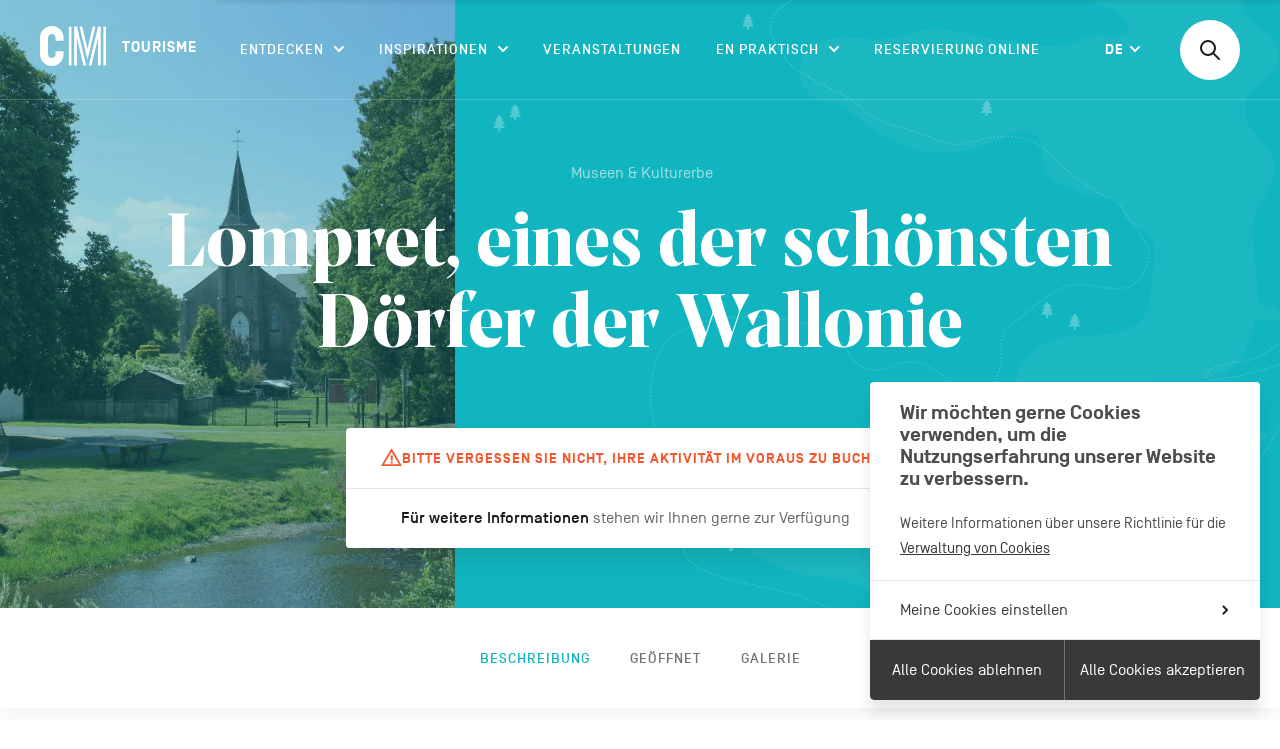

--- FILE ---
content_type: text/html; charset=UTF-8
request_url: https://www.cm-tourisme.be/de/a/lompret-eines-der-schoensten-doerfer-der-wallonie
body_size: 51668
content:


    <!doctype html>
<!--[if IE 9]><html class="ie ie9 no-js preload" lang="de"><![endif]-->
<!--[if gt IE 9]><!--><html class="no-js preload" lang="de" style="--themeColor: #11b5bf;"><!--<![endif]-->
<head>
    
<!-- Biskit SDK Script -->
<script>
window.biskitSdk = window.biskitSdk || {}
window.biskitSdk.consentFunction = null
window.biskitSdk.registerConsentFunction = (callback) => {
    window.biskitSdk.consentFunction = callback
    return true
}
</script>
<!-- END Biskit SDK Script -->

<!-- Google Tag Manager -->
<script>(function(w,d,s,l,i){w[l]=w[l]||[];w[l].push({'gtm.start':
new Date().getTime(),event:'gtm.js'});var f=d.getElementsByTagName(s)[0],
j=d.createElement(s),dl=l!='dataLayer'?'&l='+l:'';j.async=true;j.src=
'https://www.googletagmanager.com/gtm.js?id='+i+dl;f.parentNode.insertBefore(j,f);
})(window,document,'script','dataLayer','GTM-KLCH8LV');</script>
<!-- End Google Tag Manager -->

    <meta charset="utf-8">
    <meta http-equiv="X-UA-Compatible" content="IE=edge">

    <!-- Metas -->
    <title>Lompret, eines der schönsten Dörfer der Wallonie - CM Tourisme</title>

    <meta name="description" content="Lompret ist an der Flußbiegung des Eau Blanche und an einem alten Feudalschloss entstanden. Der Ort konnte die Silhouette und die Bebauung des 18. und 19. Jahrhunderts bewahren. Die Brücke aus dem 18. Jahrhundert und das religiöse [...]">
    <meta name="keywords" content="">

    <meta property="og:site_name" content="CM Tourisme">
    <meta property="og:title" content="Lompret, eines der schönsten Dörfer der Wallonie - CM Tourisme">
    <meta property="og:description" content="Lompret ist an der Flußbiegung des Eau Blanche und an einem alten Feudalschloss entstanden. Der Ort konnte die Silhouette und die Bebauung des 18. und 19. Jahrhunderts bewahren. Die Brücke aus dem 18. Jahrhundert und das religiöse [...]">
    <meta property="og:type" content="website">
    <meta property="og:url" content="https://www.cm-tourisme.be/de/a/lompret-eines-der-schoensten-doerfer-der-wallonie">
    <meta property="og:image" content="https://pivotweb.tourismewallonie.be/PivotWeb-3.1/img/ANX-03-02E2-002Y;w=1800">
    <meta property="og:image:width" content="1800">
    <meta property="og:image:height" content="945">

    <meta name="twitter:card" content="summary_large_image">
    <meta name="twitter:site" content="CM Tourisme">
    <meta name="twitter:creator" content="">
    <meta name="twitter:title" content="Lompret, eines der schönsten Dörfer der Wallonie - CM Tourisme">
    <meta name="twitter:description" content="Lompret ist an der Flußbiegung des Eau Blanche und an einem alten Feudalschloss entstanden. Der Ort konnte die Silhouette und die Bebauung des 18. und 19. Jahrhunderts bewahren. Die Brücke aus dem 18. Jahrhundert und das religiöse [...]">
    <meta name="twitter:image" content="https://pivotweb.tourismewallonie.be/PivotWeb-3.1/img/ANX-03-02E2-002Y;w=1800">

    <!-- Viewport -->
    <meta name="viewport" content="width=device-width, initial-scale=1, maximum-scale=5, user-scalable=yes">

    <!-- CSS -->
        <link href="/static/css/app.css?id=126bf16e15426e0bf08c" rel="stylesheet">
<style>    .activity__intro,
    .activity__intro__bgcolor,
    .internal-nav__link::before,
    .slideshow__pagination,
    .activity__intro__fig.is-empty {
        background-color: #11b5bf;
    }

    html:not(.mobile) .internal-nav__link:hover,
    .internal-nav__link.is-current {
        color: #11b5bf;
    }
</style>

    <!-- Icons -->
    <link rel="manifest" href="/static/img/app-icons/manifest.json">
    <link rel="shortcut icon" href="/static/img/app-icons/favicon.ico">
    <link rel="mask-icon" href="/static/img/app-icons/safari-pinned-tab.svg" color="#000000">
    <link rel="icon" type="image/png" href="/static/img/app-icons/favicon-32x32.png" sizes="32x32">
    <link rel="icon" type="image/png" href="/static/img/app-icons/favicon-16x16.png" sizes="16x16">
    <link rel="apple-touch-icon" sizes="120x120" href="/static/img/app-icons/apple-touch-icon.png">
    <link rel="apple-touch-icon" sizes="152x152" href="/static/img/app-icons/apple-touch-icon_152.png">
    <link rel="apple-touch-icon" sizes="180x180" href="/static/img/app-icons/apple-touch-icon_180.png">
    <link rel="apple-touch-icon" sizes="192x192" href="/static/img/app-icons/apple-touch-icon_192.png">

    <!-- Web App -->
    <meta name="theme-color" content="#ffffff">
    <meta name="mobile-web-app-capable" content="yes">
    <meta name="apple-mobile-web-app-capable" content="yes">
    <meta name="apple-mobile-web-app-title" content="CM Tourisme">
    <meta name="apple-mobile-web-app-status-bar-style" content="translucent">

    <!-- Windows Tiles -->
    <meta name="application-name" content="CM Tourisme">
    <meta name="msapplication-config" content="/static/img/app-icons/browserconfig.xml">
    <meta name="msapplication-TileColor" content="#000000">
    <meta name="msapplication-square70x70logo" content="/static/img/app-icons/win/smalltile.png">
    <meta name="msapplication-square150x150logo" content="/static/img/app-icons/win/mediumtile.png">
    <meta name="msapplication-wide310x150logo" content="/static/img/app-icons/win/widetile.png">
    <meta name="msapplication-square310x310logo" content="/static/img/app-icons/win/largetile.png">


    <link rel="author" href="/humans.txt">
</head>





    <body data-v="activity" class="">

        
<!-- Google Tag Manager (noscript) -->
<noscript><iframe src="https://www.googletagmanager.com/ns.html?id=GTM-KLCH8LV"
height="0" width="0" style="display:none;visibility:hidden"></iframe></noscript>
<!-- End Google Tag Manager (noscript) -->




                    <header
    id="header"
    class="header | ctn ctn--spread | noselect has-line"
    data-layout-component="Menu"
>

    <a
        class="skipLink | sr-only no-outline | js-skipLink"
        href="#content"
    >Passer au contenu</a>

    <div class="header__wrapper | row">
        <h1 class="header__title">
            <a href="https://www.cm-tourisme.be/de/"><span class="visually-hidden">CM Tourisme DE</span></a>
            <svg class="header__logo db | logo logo--cm" width="161" height="40" viewBox="0 0 161 40" aria-hidden="true">
    <title>CM Tourisme DE</title>
    <g fill="none" fill-rule="evenodd">
        <g class="logo__el | logo__visu" fill-rule="nonzero">
            <path d="M11.8,0 C5.3,0 0,5.3 0,11.8 L0,28.2 C0,34.8 5.3,40 11.8,40 C18.3,40 23.6,34.7 23.6,28.2 L23.6,25.2 L15.6,25.2 L15.6,28.2 C15.6,30.3 13.9,32 11.8,32 C9.7,32 8,30.3 8,28.2 L8,11.8 C8,9.7 9.7,8 11.8,8 C13.9,8 15.6,9.7 15.6,11.8 L15.6,14.8 L23.6,14.8 L23.6,11.8 C23.6,5.3 18.3,0 11.8,0"/>
            <rect width="2.6" height="38.8" x="28.9" y=".6"/>
            <polygon points="36.9 .6 34.2 .6 34.2 39.4 36.9 39.4 36.9 11.7 43.5 39.4 46.1 39.4"/>
            <rect width="2.6" height="38.8" x="63.4" y=".6"/>
            <polygon points="48.8 39.4 51.4 39.4 58.1 11.7 58.1 39.4 60.7 39.4 60.7 .6 58.1 .6"/>
            <polygon points="52.8 .6 47.5 22.8 42.2 .6 39.5 .6 47.5 33.9 55.4 .6"/>
        </g>
        <text class="logo__el | logo__text" font-family="SimplonNorm-Bold, Simplon Norm" font-size="15" font-weight="bold" letter-spacing="1.071">
            <tspan x="82" y="26">TOURISME</tspan>
        </text>
    </g>
</svg>
        </h1>


        <button class="menuBtn | m-only | js-Menu-toggleBtn">
            Menu
            <span class="menuBtn__icon">
                <span class="menuBtn__icon__bar"></span>
                <span class="menuBtn__icon__bar"></span>
                <span class="menuBtn__icon__bar"></span>
            </span>
        </button>


        <div class="header__scrollarea | js-Menu-scrollArea">
            

<nav class="nav">
    <h2 class="sr-only">Navigation principale</h2>

    <ul class="navList">
                    

<li
    class="navItem navItem--megamenu | js-Menu-submenu"
    data-type="megamenu"
>
    <button
    class="navItem__label | navToggleBtn | js-Menu-stg js-Submenu-toggleBtn"
    type="button"
    aria-haspopup="true"
    aria-expanded="false"
>
    Entdecken
    <svg
    class="icon icon--arrow | iconArrow"
    width="10"
    height="6"
    viewBox="0 0 10 6"
    aria-hidden="true"
>
    <g fill="none" fill-rule="evenodd" stroke-linecap="round" stroke-linejoin="round" stroke-width="2" transform="translate(1 1)">
        <line class="iconArrow__line" x2="4" y2="4"/>
        <line class="iconArrow__line" x1="8" x2="4" y2="4"/>
    </g>
</svg>
</button>

    <div class="megamenu">
        <div class="megamenu__inner | js-Submenu-content">
            <div class="titleBar | ctn | m-only">
    <button class="menuBackBtn | js-Submenu-backBtn">
        

<svg
    class="menuBackBtn__arrow | icon icon--arrow-full"
    width="20"
    height="12"
    viewBox="0 0 20 12"
    aria-hidden="true"
>
    <g transform="rotate(180 10 6)">
        <path fill="#1A1A19" d="M13.2928932,0.292893219 C13.6834175,-0.0976310729 14.3165825,-0.0976310729 14.7071068,0.292893219 L14.7071068,0.292893219 L19.7071068,5.29289322 C20.0976311,5.68341751 20.0976311,6.31658249 19.7071068,6.70710678 L19.7071068,6.70710678 L14.7071068,11.7071068 C14.3165825,12.0976311 13.6834175,12.0976311 13.2928932,11.7071068 C12.9023689,11.3165825 12.9023689,10.6834175 13.2928932,10.2928932 L13.2928932,10.2928932 L16.585,7 L1,7 C0.487164161,7 0.0644928393,6.61395981 0.00672773133,6.11662113 L0,6 C0,5.44771525 0.44771525,5 1,5 L1,5 L16.585,5 L13.2928932,1.70710678 C12.9324093,1.34662282 12.9046797,0.779391764 13.2097046,0.387100557 Z"/>
    </g>
</svg>


        Entdecken
    </button>
</div>
            <ul class="megamenu__list">
                                    <li class="megamenuItem | js-Submenu-megamenuItem">
                        <button
                            class="megamenuItem__title | title title--small | js-Submenu-stg js-subToggleBtn js-Submenu-focusTarget"
                            aria-label="Aktivitäten"
                            aria-haspopup="true"
                            aria-expanded="false"
                        >
                            <span>Aktivitäten</span>
                        </button>

                        <div class="megamenuPanel | js-panel">
                            <div class="titleBar | ctn | m-only">
    <button class="menuBackBtn | js-backBtn">
        

<svg
    class="menuBackBtn__arrow | icon icon--arrow-full"
    width="20"
    height="12"
    viewBox="0 0 20 12"
    aria-hidden="true"
>
    <g transform="rotate(180 10 6)">
        <path fill="#1A1A19" d="M13.2928932,0.292893219 C13.6834175,-0.0976310729 14.3165825,-0.0976310729 14.7071068,0.292893219 L14.7071068,0.292893219 L19.7071068,5.29289322 C20.0976311,5.68341751 20.0976311,6.31658249 19.7071068,6.70710678 L19.7071068,6.70710678 L14.7071068,11.7071068 C14.3165825,12.0976311 13.6834175,12.0976311 13.2928932,11.7071068 C12.9023689,11.3165825 12.9023689,10.6834175 13.2928932,10.2928932 L13.2928932,10.2928932 L16.585,7 L1,7 C0.487164161,7 0.0644928393,6.61395981 0.00672773133,6.11662113 L0,6 C0,5.44771525 0.44771525,5 1,5 L1,5 L16.585,5 L13.2928932,1.70710678 C12.9324093,1.34662282 12.9046797,0.779391764 13.2097046,0.387100557 Z"/>
    </g>
</svg>


        Aktivitäten
    </button>
</div>

                            <div class="megamenuPanel__content | m-ctn">
                                <ul class="megamenuPanel__list | row row--space">
                                                                            <li class="megamenuPanel__el | js-stg">
                                            <a href="https://www.cm-tourisme.be/de/c/aktivitaeten?subcategory=museen-kulturerbe">Museen & Kulturerbe</a>
                                        </li>
                                                                            <li class="megamenuPanel__el | js-stg">
                                            <a href="https://www.cm-tourisme.be/de/c/aktivitaeten?subcategory=kunsthandwerker-produzenten">Kunsthandwerker & Produzenten</a>
                                        </li>
                                                                            <li class="megamenuPanel__el | js-stg">
                                            <a href="https://www.cm-tourisme.be/de/c/aktivitaeten?subcategory=freizeit-ausfluege">Freizeit & Ausflüge</a>
                                        </li>
                                                                    </ul>

                                                                    <a class="megamenuPanel__cta | btn-inline | c-orange | js-stg" href="https://www.cm-tourisme.be/de/c/aktivitaeten">
                                        

<svg
    class="icon icon--arrow-full"
    width="20"
    height="12"
    viewBox="0 0 20 12"
    aria-hidden="true"
>
    <g>
        <path fill="#1A1A19" d="M13.2928932,0.292893219 C13.6834175,-0.0976310729 14.3165825,-0.0976310729 14.7071068,0.292893219 L14.7071068,0.292893219 L19.7071068,5.29289322 C20.0976311,5.68341751 20.0976311,6.31658249 19.7071068,6.70710678 L19.7071068,6.70710678 L14.7071068,11.7071068 C14.3165825,12.0976311 13.6834175,12.0976311 13.2928932,11.7071068 C12.9023689,11.3165825 12.9023689,10.6834175 13.2928932,10.2928932 L13.2928932,10.2928932 L16.585,7 L1,7 C0.487164161,7 0.0644928393,6.61395981 0.00672773133,6.11662113 L0,6 C0,5.44771525 0.44771525,5 1,5 L1,5 L16.585,5 L13.2928932,1.70710678 C12.9324093,1.34662282 12.9046797,0.779391764 13.2097046,0.387100557 Z"/>
    </g>
</svg>

                                        All
                                    </a>
                                

                                                                    <div class="menuHLCtn | row row--space | ta-l">
                                        <h3 class="sr-only">in_the_spotlight</h3>

                                                                                    <a class="menuHL | js-stg"  href="https://www.cm-tourisme.be/de/a/parcours-carolo-street-art-tour-1">
                                                <span class="menuHL__text | title | fill">Carolo Street Art Tour</span>

                                                <figure class="menuHL__fig">
                                                                                                        <img
                                                        class="menuHL__img | fill of"
                                                        src="https://www.cm-tourisme.be/uploads/_420x210_crop_center-center_none/DSC_1422-STREETART-110221.jpg"
                                                        alt="Carolo Street Art Tour"
                                                    >
                                                </figure>
                                            </a>
                                                                                    <a class="menuHL | js-stg"  href="https://www.cm-tourisme.be/de/a/basilika-saint-materne">
                                                <span class="menuHL__text | title | fill">Basilika Saint-Materne</span>

                                                <figure class="menuHL__fig">
                                                                                                        <img
                                                        class="menuHL__img | fill of"
                                                        src="https://www.cm-tourisme.be/uploads/_420x210_crop_center-center_none/180817_Walcourt_13_2025-09-09-064047.jpg"
                                                        alt="Basilika Saint-Materne"
                                                    >
                                                </figure>
                                            </a>
                                                                            </div>
                                                            </div>
                        </div>
                    </li>
                                    <li class="megamenuItem | js-Submenu-megamenuItem">
                        <button
                            class="megamenuItem__title | title title--small | js-Submenu-stg js-subToggleBtn"
                            aria-label="Wanderungen"
                            aria-haspopup="true"
                            aria-expanded="false"
                        >
                            <span>Wanderungen</span>
                        </button>

                        <div class="megamenuPanel | js-panel">
                            <div class="titleBar | ctn | m-only">
    <button class="menuBackBtn | js-backBtn">
        

<svg
    class="menuBackBtn__arrow | icon icon--arrow-full"
    width="20"
    height="12"
    viewBox="0 0 20 12"
    aria-hidden="true"
>
    <g transform="rotate(180 10 6)">
        <path fill="#1A1A19" d="M13.2928932,0.292893219 C13.6834175,-0.0976310729 14.3165825,-0.0976310729 14.7071068,0.292893219 L14.7071068,0.292893219 L19.7071068,5.29289322 C20.0976311,5.68341751 20.0976311,6.31658249 19.7071068,6.70710678 L19.7071068,6.70710678 L14.7071068,11.7071068 C14.3165825,12.0976311 13.6834175,12.0976311 13.2928932,11.7071068 C12.9023689,11.3165825 12.9023689,10.6834175 13.2928932,10.2928932 L13.2928932,10.2928932 L16.585,7 L1,7 C0.487164161,7 0.0644928393,6.61395981 0.00672773133,6.11662113 L0,6 C0,5.44771525 0.44771525,5 1,5 L1,5 L16.585,5 L13.2928932,1.70710678 C12.9324093,1.34662282 12.9046797,0.779391764 13.2097046,0.387100557 Z"/>
    </g>
</svg>


        Wanderungen
    </button>
</div>

                            <div class="megamenuPanel__content | m-ctn">
                                <ul class="megamenuPanel__list | row row--space">
                                                                            <li class="megamenuPanel__el | js-stg">
                                            <a href="https://www.cm-tourisme.be/de/balades-a-pied">Zu Fuß</a>
                                        </li>
                                                                            <li class="megamenuPanel__el | js-stg">
                                            <a href="https://www.cm-tourisme.be/de/balades-a-velo">Mit dem Rad</a>
                                        </li>
                                                                            <li class="megamenuPanel__el | js-stg">
                                            <a href="https://www.cm-tourisme.be/de/balades-a-cheval">Zu Pferde</a>
                                        </li>
                                                                            <li class="megamenuPanel__el | js-stg">
                                            <a href="https://www.cm-tourisme.be/de/balades-a-vtt">Mit mountainbike</a>
                                        </li>
                                                                    </ul>

                                                                    <a class="megamenuPanel__cta | btn-inline | c-orange | js-stg" href="https://www.cm-tourisme.be/de/c/spaziergaenge-wanderungen">
                                        

<svg
    class="icon icon--arrow-full"
    width="20"
    height="12"
    viewBox="0 0 20 12"
    aria-hidden="true"
>
    <g>
        <path fill="#1A1A19" d="M13.2928932,0.292893219 C13.6834175,-0.0976310729 14.3165825,-0.0976310729 14.7071068,0.292893219 L14.7071068,0.292893219 L19.7071068,5.29289322 C20.0976311,5.68341751 20.0976311,6.31658249 19.7071068,6.70710678 L19.7071068,6.70710678 L14.7071068,11.7071068 C14.3165825,12.0976311 13.6834175,12.0976311 13.2928932,11.7071068 C12.9023689,11.3165825 12.9023689,10.6834175 13.2928932,10.2928932 L13.2928932,10.2928932 L16.585,7 L1,7 C0.487164161,7 0.0644928393,6.61395981 0.00672773133,6.11662113 L0,6 C0,5.44771525 0.44771525,5 1,5 L1,5 L16.585,5 L13.2928932,1.70710678 C12.9324093,1.34662282 12.9046797,0.779391764 13.2097046,0.387100557 Z"/>
    </g>
</svg>

                                        All
                                    </a>
                                

                                                                    <div class="menuHLCtn | row row--space | ta-l">
                                        <h3 class="sr-only">in_the_spotlight</h3>

                                                                                    <a class="menuHL | js-stg"  href="https://www.cm-tourisme.be/de/a/schwarze-schleife">
                                                <span class="menuHL__text | title | fill">Schwarze Schleife</span>

                                                <figure class="menuHL__fig">
                                                                                                        <img
                                                        class="menuHL__img | fill of"
                                                        src="https://www.cm-tourisme.be/uploads/_420x210_crop_center-center_none/394A9662.jpg"
                                                        alt="Schwarze Schleife"
                                                    >
                                                </figure>
                                            </a>
                                                                                    <a class="menuHL | js-stg"  href="https://www.cm-tourisme.be/de/a/sur-les-traces-de-vauban">
                                                <span class="menuHL__text | title | fill">Auf den Spuren von Vauban</span>

                                                <figure class="menuHL__fig">
                                                                                                        <img
                                                        class="menuHL__img | fill of"
                                                        src="https://www.cm-tourisme.be/uploads/_420x210_crop_center-center_none/VIC07456_2025-09-09-064512.jpg"
                                                        alt="Auf den Spuren von Vauban"
                                                    >
                                                </figure>
                                            </a>
                                                                            </div>
                                                            </div>
                        </div>
                    </li>
                                    <li class="megamenuItem | js-Submenu-megamenuItem">
                        <button
                            class="megamenuItem__title | title title--small | js-Submenu-stg js-subToggleBtn"
                            aria-label="Übernachten"
                            aria-haspopup="true"
                            aria-expanded="false"
                        >
                            <span>Übernachten</span>
                        </button>

                        <div class="megamenuPanel | js-panel">
                            <div class="titleBar | ctn | m-only">
    <button class="menuBackBtn | js-backBtn">
        

<svg
    class="menuBackBtn__arrow | icon icon--arrow-full"
    width="20"
    height="12"
    viewBox="0 0 20 12"
    aria-hidden="true"
>
    <g transform="rotate(180 10 6)">
        <path fill="#1A1A19" d="M13.2928932,0.292893219 C13.6834175,-0.0976310729 14.3165825,-0.0976310729 14.7071068,0.292893219 L14.7071068,0.292893219 L19.7071068,5.29289322 C20.0976311,5.68341751 20.0976311,6.31658249 19.7071068,6.70710678 L19.7071068,6.70710678 L14.7071068,11.7071068 C14.3165825,12.0976311 13.6834175,12.0976311 13.2928932,11.7071068 C12.9023689,11.3165825 12.9023689,10.6834175 13.2928932,10.2928932 L13.2928932,10.2928932 L16.585,7 L1,7 C0.487164161,7 0.0644928393,6.61395981 0.00672773133,6.11662113 L0,6 C0,5.44771525 0.44771525,5 1,5 L1,5 L16.585,5 L13.2928932,1.70710678 C12.9324093,1.34662282 12.9046797,0.779391764 13.2097046,0.387100557 Z"/>
    </g>
</svg>


        Übernachten
    </button>
</div>

                            <div class="megamenuPanel__content | m-ctn">
                                <ul class="megamenuPanel__list | row row--space">
                                                                            <li class="megamenuPanel__el | js-stg">
                                            <a href="https://www.cm-tourisme.be/de/c/u-ebernachten?subcategory=feriendoerfer">Feriendörfer</a>
                                        </li>
                                                                            <li class="megamenuPanel__el | js-stg">
                                            <a href="https://www.cm-tourisme.be/de/c/u-ebernachten?subcategory=hotels-gasthoefe">Hotels & Gasthöfe</a>
                                        </li>
                                                                            <li class="megamenuPanel__el | js-stg">
                                            <a href="https://www.cm-tourisme.be/de/c/u-ebernachten?subcategory=gaestezimmer">Gästezimmer</a>
                                        </li>
                                                                            <li class="megamenuPanel__el | js-stg">
                                            <a href="https://www.cm-tourisme.be/de/c/u-ebernachten?subcategory=ferienunterkuenfte-moeblierte-unterkuenfte">Ferienunterkünfte & möblierte Unterkünfte</a>
                                        </li>
                                                                            <li class="megamenuPanel__el | js-stg">
                                            <a href="https://www.cm-tourisme.be/de/c/u-ebernachten?subcategory=campingplaetze-plaetze">Campingplätze & Plätze</a>
                                        </li>
                                                                            <li class="megamenuPanel__el | js-stg">
                                            <a href="https://www.cm-tourisme.be/de/c/u-ebernachten?subcategory=atypische-unterkuenfte">Atypische Unterkünfte</a>
                                        </li>
                                                                            <li class="megamenuPanel__el | js-stg">
                                            <a href="https://www.cm-tourisme.be/de/c/u-ebernachten?subcategory=biwaklager">Biwaklager</a>
                                        </li>
                                                                    </ul>

                                                                    <a class="megamenuPanel__cta | btn-inline | c-orange | js-stg" href="https://www.cm-tourisme.be/de/c/u-ebernachten">
                                        

<svg
    class="icon icon--arrow-full"
    width="20"
    height="12"
    viewBox="0 0 20 12"
    aria-hidden="true"
>
    <g>
        <path fill="#1A1A19" d="M13.2928932,0.292893219 C13.6834175,-0.0976310729 14.3165825,-0.0976310729 14.7071068,0.292893219 L14.7071068,0.292893219 L19.7071068,5.29289322 C20.0976311,5.68341751 20.0976311,6.31658249 19.7071068,6.70710678 L19.7071068,6.70710678 L14.7071068,11.7071068 C14.3165825,12.0976311 13.6834175,12.0976311 13.2928932,11.7071068 C12.9023689,11.3165825 12.9023689,10.6834175 13.2928932,10.2928932 L13.2928932,10.2928932 L16.585,7 L1,7 C0.487164161,7 0.0644928393,6.61395981 0.00672773133,6.11662113 L0,6 C0,5.44771525 0.44771525,5 1,5 L1,5 L16.585,5 L13.2928932,1.70710678 C12.9324093,1.34662282 12.9046797,0.779391764 13.2097046,0.387100557 Z"/>
    </g>
</svg>

                                        All
                                    </a>
                                

                                                                    <div class="menuHLCtn | row row--space | ta-l">
                                        <h3 class="sr-only">in_the_spotlight</h3>

                                                                                    <a class="menuHL | js-stg" >
                                                <span class="menuHL__text | title | fill">La Cantinière</span>

                                                <figure class="menuHL__fig">
                                                                                                        <img
                                                        class="menuHL__img | fill of"
                                                        src="https://www.cm-tourisme.be/uploads/_420x210_crop_center-center_none/chambre-la-Cantinière.jpg"
                                                        alt="La Cantinière"
                                                    >
                                                </figure>
                                            </a>
                                                                                    <a class="menuHL | js-stg"  href="https://www.cm-tourisme.be/de/a/villa-adelaide">
                                                <span class="menuHL__text | title | fill">Villa Adélaïde</span>

                                                <figure class="menuHL__fig">
                                                                                                        <img
                                                        class="menuHL__img | fill of"
                                                        src="https://www.cm-tourisme.be/uploads/_420x210_crop_center-center_none/Villa-Adélaide-2_2025-09-09-065157.jpg"
                                                        alt="Villa Adélaïde"
                                                    >
                                                </figure>
                                            </a>
                                                                            </div>
                                                            </div>
                        </div>
                    </li>
                                    <li class="megamenuItem | js-Submenu-megamenuItem">
                        <button
                            class="megamenuItem__title | title title--small | js-Submenu-stg js-subToggleBtn"
                            aria-label="Genießen"
                            aria-haspopup="true"
                            aria-expanded="false"
                        >
                            <span>Genießen</span>
                        </button>

                        <div class="megamenuPanel | js-panel">
                            <div class="titleBar | ctn | m-only">
    <button class="menuBackBtn | js-backBtn">
        

<svg
    class="menuBackBtn__arrow | icon icon--arrow-full"
    width="20"
    height="12"
    viewBox="0 0 20 12"
    aria-hidden="true"
>
    <g transform="rotate(180 10 6)">
        <path fill="#1A1A19" d="M13.2928932,0.292893219 C13.6834175,-0.0976310729 14.3165825,-0.0976310729 14.7071068,0.292893219 L14.7071068,0.292893219 L19.7071068,5.29289322 C20.0976311,5.68341751 20.0976311,6.31658249 19.7071068,6.70710678 L19.7071068,6.70710678 L14.7071068,11.7071068 C14.3165825,12.0976311 13.6834175,12.0976311 13.2928932,11.7071068 C12.9023689,11.3165825 12.9023689,10.6834175 13.2928932,10.2928932 L13.2928932,10.2928932 L16.585,7 L1,7 C0.487164161,7 0.0644928393,6.61395981 0.00672773133,6.11662113 L0,6 C0,5.44771525 0.44771525,5 1,5 L1,5 L16.585,5 L13.2928932,1.70710678 C12.9324093,1.34662282 12.9046797,0.779391764 13.2097046,0.387100557 Z"/>
    </g>
</svg>


        Genießen
    </button>
</div>

                            <div class="megamenuPanel__content | m-ctn">
                                <ul class="megamenuPanel__list | row row--space">
                                                                            <li class="megamenuPanel__el | js-stg">
                                            <a href="https://www.cm-tourisme.be/de/c/geniessen?subcategory=restaurants-bars">Restaurants & Bars</a>
                                        </li>
                                                                            <li class="megamenuPanel__el | js-stg">
                                            <a href="https://www.cm-tourisme.be/de/c/geniessen?subcategory=regionalprodukte-laeden">Regionalprodukte-Läden</a>
                                        </li>
                                                                    </ul>

                                                                    <a class="megamenuPanel__cta | btn-inline | c-orange | js-stg" href="https://www.cm-tourisme.be/de/c/geniessen">
                                        

<svg
    class="icon icon--arrow-full"
    width="20"
    height="12"
    viewBox="0 0 20 12"
    aria-hidden="true"
>
    <g>
        <path fill="#1A1A19" d="M13.2928932,0.292893219 C13.6834175,-0.0976310729 14.3165825,-0.0976310729 14.7071068,0.292893219 L14.7071068,0.292893219 L19.7071068,5.29289322 C20.0976311,5.68341751 20.0976311,6.31658249 19.7071068,6.70710678 L19.7071068,6.70710678 L14.7071068,11.7071068 C14.3165825,12.0976311 13.6834175,12.0976311 13.2928932,11.7071068 C12.9023689,11.3165825 12.9023689,10.6834175 13.2928932,10.2928932 L13.2928932,10.2928932 L16.585,7 L1,7 C0.487164161,7 0.0644928393,6.61395981 0.00672773133,6.11662113 L0,6 C0,5.44771525 0.44771525,5 1,5 L1,5 L16.585,5 L13.2928932,1.70710678 C12.9324093,1.34662282 12.9046797,0.779391764 13.2097046,0.387100557 Z"/>
    </g>
</svg>

                                        All
                                    </a>
                                

                                                                    <div class="menuHLCtn | row row--space | ta-l">
                                        <h3 class="sr-only">in_the_spotlight</h3>

                                                                                    <a class="menuHL | js-stg"  href="https://www.cm-tourisme.be/de/a/maison-du-tourisme-du-pays-de-charleroi">
                                                <span class="menuHL__text | title | fill">Shop von Produzenten und Designern aus Carolos</span>

                                                <figure class="menuHL__fig">
                                                                                                        <img
                                                        class="menuHL__img | fill of"
                                                        src="https://www.cm-tourisme.be/uploads/_420x210_crop_center-center_none/279752426_2937536816392762_8693919550395182188_n.jpg"
                                                        alt="Shop von Produzenten und Designern aus Carolos"
                                                    >
                                                </figure>
                                            </a>
                                                                                    <a class="menuHL | js-stg"  href="https://www.cm-tourisme.be/de/a/la-brasserie-des-fagnes">
                                                <span class="menuHL__text | title | fill">Brauerei von Fagnes</span>

                                                <figure class="menuHL__fig">
                                                                                                        <img
                                                        class="menuHL__img | fill of"
                                                        src="https://www.cm-tourisme.be/uploads/_420x210_crop_center-center_none/Brasserie-des-Fagnes-3_2025-09-09-065852.jpg"
                                                        alt="Brauerei von Fagnes"
                                                    >
                                                </figure>
                                            </a>
                                                                            </div>
                                                            </div>
                        </div>
                    </li>
                            </ul>

            <div class="megamenu__bg | fill | m-hidden">
                <svg
  class="megamenu__illu | illu illu--submenupanel"
  width="777"
  height="287"
  viewBox="0 0 777 287"
  preserveAspectRatio="xMinYMin meet"
  aria-hidden="true"
>
    <g fill="none" fill-rule="evenodd">
        <path fill="#f9f8f5" d="M55.1193798,360.884536 C54.2524633,331.309984 40.9589587,297.051265 51.3996485,275.349601 C61.04645,255.310593 94.1541788,247.496581 101.009415,228.668062 C117.379531,183.773997 143.641446,219.351537 181.557264,188.879716 C188.615094,183.208788 217.593191,186.079578 227.765325,169.438888 C240.750226,148.184681 231.390827,117.369025 242.538242,106.090754 C280.649586,67.5081867 312.09651,138.957647 418.352673,129.907241 C448.767778,127.314345 465.62789,119.563919 493.154844,106.568826 C544.611519,82.2766222 549.290041,57.7842399 592.049283,48.4936199 C649.091445,36.0967064 648.471883,-5.63454504 636.69077,-25.8855061 C624.386681,-47.0290262 607.550127,-54.3979362 579.650964,-58.1165393 C555.469177,-61.3405846 510.208127,-46.9607301 460.607784,-63.0762467 C395.725681,-84.1538257 374.589881,-61.300549 301.884328,-53.9810947 L-64.3796052,153.565243 L55.1193798,360.884536 Z" transform="rotate(30 289.334 144.547)"/>
        <path stroke="#d7e8ea" stroke-dasharray="0 3.558" stroke-linecap="round" stroke-linejoin="round" stroke-width="1.898" d="M216.398057,-88.1170592 C256.931932,-109.932766 354.047617,-98.3676948 429.186158,-89.55411 C458.871521,-86.074289 485.630366,-90.2260417 503.344279,-86.1159782 C534.675962,-78.8399888 599.83338,-46.800622 608.541676,-32.7562704 C630.958659,3.38825533 608.158354,14.0239028 601.644332,29.2036717 C582.097352,74.7454307 499.896835,91.166066 467.127694,122.146037 C434.700102,152.804756 414.656769,147.321402 329.161155,179.799731 C293.799673,193.240816 279.852639,172.690499 242.031506,171.378515 C211.889105,170.336286 182.574779,166.890797 148.083144,201.316257 C112.866637,236.462694 82.5006313,257.344073 54.5303899,269.306417 C23.9260364,282.396822 31.2140743,292.578793 7.89530152,317.300481 C-8.63670093,334.836915 7.56112311,325.893359 -5.11062728,337.313744 C-29.4687932,359.264327 -6.15002042,414.54419 27.3661082,418.178506 C59.1056855,421.621543 83.6333978,409.06574 115.318917,413.013952 C142.908293,416.45944 196.973937,463.538795 220.513857,483.583937" opacity=".589" transform="rotate(30 301.5 191.483)"/>
        <path stroke="#d7e8ea" stroke-dasharray="0 3.558" stroke-linecap="round" stroke-linejoin="round" stroke-width="1.898" d="M265.455378,-103.865187 C287.87236,-67.7206615 265.072055,-57.0850141 258.558034,-41.9052452 C239.011054,3.63651385 156.810537,20.0571492 124.041395,51.0371202 C91.6138037,81.6958392 71.5704708,76.2124849 -13.9251435,108.690814" opacity=".776" transform="rotate(30 130.588 2.413)"/>
        <path fill="#d0e9e9" d="M332.230386,281 L332.038179,281.27435 C332.717263,281.335375 333.317771,281.902086 333.5,282.731121 L333.5,282.731121 L331.834,281.566 L330.832386,283 C330.575886,282.169347 331.128026,281.319041 332.077266,281.039336 L332.230386,281 Z M362.618582,273.050058 C363.422838,272.8382 364.239635,273.318412 364.451281,274.120336 C364.659792,274.92069 364.180061,275.743015 363.374238,275.951735 C362.577821,276.158885 361.757888,275.680242 361.549377,274.879888 C361.339299,274.077964 361.81903,273.258778 362.618582,273.050058 Z M320.620766,272.049367 C321.424143,271.839107 322.239624,272.320132 322.449925,273.118816 C322.661738,273.922038 322.182132,274.740386 321.378755,274.950646 C320.578403,275.160905 319.75687,274.67988 319.551108,273.878171 C319.336269,273.077974 319.818901,272.259626 320.620766,272.049367 Z M328.618763,271.049528 C329.420298,270.838633 330.243085,271.321113 330.451059,272.119177 C330.660551,272.921794 330.177808,273.739583 329.37931,273.950478 C328.577776,274.161373 327.759543,273.678893 327.548533,272.879311 C327.340559,272.078212 327.820265,271.260423 328.618763,271.049528 Z M463.518021,270.268388 C463.647052,269.449429 464.416208,268.89059 465.228933,269.018132 C466.048361,269.145675 466.608051,269.912611 466.482372,270.73157 C466.356693,271.552208 465.585861,272.109369 464.768109,271.981826 C463.952033,271.855961 463.390666,271.089026 463.518021,270.268388 Z M479.518427,269.271432 C479.643929,268.450831 480.412005,267.89095 481.23363,268.017968 C482.050234,268.148328 482.609139,268.915448 482.481963,269.731035 C482.358133,270.551636 481.590057,271.111517 480.77178,270.981156 C479.950156,270.854139 479.389577,270.087019 479.518427,269.271432 Z M343.619341,266.049694 C344.420722,265.838685 345.242139,266.319231 345.451731,267.120142 C345.658241,267.924132 345.183576,268.741985 344.382194,268.951454 C343.580813,269.159383 342.757855,268.680377 342.548263,267.877926 C342.341753,267.077016 342.816418,266.257623 343.619341,266.049694 Z M422.518088,267.268939 C422.642395,266.449247 423.412772,265.888061 424.232217,266.01895 C425.051663,266.146566 425.609409,266.910631 425.48183,267.730323 C425.354252,268.546742 424.590418,269.109565 423.767701,268.981948 C422.951527,268.854331 422.39051,268.088631 422.518088,267.268939 Z M318.623156,265.049065 C319.424971,264.839962 320.24484,265.318342 320.450935,266.120154 C320.660039,266.921967 320.181657,267.741832 319.379841,267.950935 C318.57953,268.160038 317.758157,267.681658 317.549053,266.879846 C317.339949,266.079537 317.818331,265.258168 318.623156,265.049065 Z M433.517386,266.268628 C433.645382,265.449799 434.415001,264.890238 435.230566,265.018232 C436.049414,265.146225 436.612269,265.912544 436.480991,266.731372 C436.352995,267.550201 435.58994,268.109762 434.767811,267.981768 C433.952245,267.855416 433.392672,267.087456 433.517386,266.268628 Z M333.620842,263.050202 C334.423647,262.83763 335.241513,263.320062 335.450874,264.120597 C335.660236,264.92264 335.181265,265.742774 334.378461,265.950823 C333.580175,266.160379 332.75779,265.680962 332.548429,264.87892 C332.340573,264.078385 332.821051,263.259758 333.620842,263.050202 Z M475.518367,264.269263 C475.643487,263.450569 476.412559,262.888654 477.231679,263.018712 C478.04913,263.145434 478.606331,263.910772 478.482879,264.727799 C478.356091,265.549828 477.58702,266.110075 476.771237,265.981685 C475.948781,265.851628 475.389911,265.08629 475.518367,264.269263 Z M507.518232,263.269464 C507.648273,262.45064 508.410182,261.888637 509.232109,262.018715 C510.049034,262.145457 510.607545,262.910915 510.482505,263.728071 C510.355798,264.546895 509.587221,265.108898 508.768628,264.982156 C507.95337,264.852078 507.389858,264.08662 507.518232,263.269464 Z M394.51786,262.268089 C394.647975,261.449343 395.415653,260.891033 396.230499,261.017995 C397.048597,261.144958 397.606465,261.911617 397.482856,262.731991 C397.354368,263.547482 396.586689,264.109048 395.768591,263.982085 C394.953745,263.855122 394.390998,263.088463 394.51786,262.268089 Z M371.621328,261.049484 C372.423509,260.839047 373.241297,261.319156 373.448865,262.121936 C373.664236,262.923157 373.17887,263.741525 372.376689,263.950403 C371.57919,264.160841 370.756721,263.68229 370.550713,262.881069 C370.336902,262.076731 370.819147,261.259922 371.621328,261.049484 Z M489.518325,261.269107 C489.643133,260.4521 490.411955,259.891343 491.227372,260.017805 C492.051109,260.147594 492.608588,260.914682 492.482115,261.73169 C492.355642,262.550361 491.588485,263.111118 490.764747,262.981328 C489.947667,262.856531 489.390188,262.087779 489.518325,261.269107 Z M329.620108,260.048643 C330.422386,259.840429 331.24266,260.31977 331.451102,261.121169 C331.659545,261.922568 331.182676,262.741942 330.380398,262.950156 C329.579619,263.161366 328.760845,262.682025 328.549404,261.87763 C328.339462,261.076231 328.81783,260.259852 329.620108,260.048643 Z M481.517075,261.267445 C481.643547,260.452101 482.410696,259.891345 483.231097,260.017806 C484.051498,260.147595 484.607308,260.914684 484.4825,261.730027 C484.356029,262.550363 483.588879,263.111119 482.768478,262.98133 C481.949741,262.854869 481.393932,262.08778 481.517075,261.267445 Z M365.618414,260.049381 C366.418836,259.839356 367.237945,260.318524 367.451287,261.121287 C367.659957,261.922494 367.17877,262.74237 366.379905,262.952395 C365.58104,263.157753 364.758817,262.68014 364.548589,261.877378 C364.341476,261.077726 364.814878,260.259406 365.618414,260.049381 Z M470.518729,260.269486 C470.643627,259.448959 471.411334,258.891399 472.232331,259.01789 C473.049997,259.14771 473.611206,259.91165 473.481312,260.732177 C473.354748,261.55104 472.587042,262.108599 471.769375,261.982108 C470.948379,261.855617 470.388835,261.088349 470.518729,260.269486 Z M476.517396,260.269107 C476.647024,259.4521 477.413159,258.891343 478.22915,259.017805 C479.048465,259.147594 479.608524,259.911354 479.48222,260.73169 C479.352592,261.550361 478.586458,262.111118 477.767143,261.981328 C476.951152,261.856531 476.392754,261.087779 476.517396,260.269107 Z M369.517917,256.26809 C369.644883,255.449343 370.409935,254.891032 371.228704,255.017995 C372.047472,255.144958 372.609053,255.913246 372.482087,256.728737 C372.435249,257.02695 372.303761,257.291044 372.115858,257.500177 C372.270841,257.67089 372.38794,257.881498 372.450612,258.120893 C372.660695,258.918708 372.181394,259.738296 371.376854,259.951357 C370.580094,260.159753 369.759992,259.679198 369.548353,258.879828 C369.417622,258.37295 369.55945,257.859867 369.883639,257.497738 C369.594334,257.175591 369.44616,256.729899 369.517917,256.26809 Z M313.074,258.0641 C313.281,258.8666 312.8025,259.6871 312,259.8956 L312,259.8956 Z M449.517548,257.269068 C449.646133,256.450628 450.412697,255.892375 451.232014,256.017529 C452.051331,256.145977 452.610181,256.911721 452.481596,257.730162 C452.356308,258.548603 451.586447,259.110148 450.770427,258.981701 C449.95111,258.853253 449.39226,258.087509 449.517548,257.269068 Z M492.517839,257.267688 C492.647606,256.450009 493.411231,255.888792 494.234748,256.018688 C495.051611,256.145254 495.607277,256.912972 495.482502,257.728985 C495.356063,258.549994 494.58911,259.111211 493.772248,258.981315 C492.950394,258.854749 492.3914,258.087031 492.517839,257.267688 Z M486.518552,256.269599 C486.643144,255.45109 487.408971,254.891582 488.23294,255.017762 C489.050265,255.147263 489.608437,255.912643 489.482184,256.734472 C489.355931,257.55298 488.586782,258.110828 487.771119,257.981328 C486.952133,257.856808 486.388976,257.091428 486.518552,256.269599 Z M435.517945,256.270145 C435.642958,255.448837 436.414146,254.888855 437.230793,255.018706 C438.04744,255.145311 438.607565,255.911432 438.482552,256.731117 C438.355915,257.547555 437.586351,258.107538 436.769704,257.982556 C435.948186,257.855952 435.391308,257.086584 435.517945,256.270145 Z M350.618375,254.049325 C351.420505,253.839777 352.241005,254.316997 352.449191,255.118481 C352.663501,255.919965 352.179774,256.741334 351.376113,256.950882 C350.578575,257.16043 349.756544,256.680152 349.549889,255.878667 C349.338641,255.077183 349.817776,254.258874 350.618375,254.049325 Z M389.517399,255.270145 C389.647216,254.448837 390.411516,253.888855 391.230989,254.018706 C392.050461,254.145311 392.608676,254.909809 392.482104,255.731117 C392.35391,256.547555 391.586364,257.107538 390.770137,256.982556 C389.95391,256.851082 389.39245,256.086584 389.517399,255.270145 Z M323.6187,253.048429 C324.423648,252.841028 325.239031,253.318498 325.450703,254.122738 C325.660884,254.921009 325.179406,255.743153 324.378929,255.950554 C323.578453,256.160939 322.760088,255.680485 322.549907,254.87923 C322.338236,254.079467 322.819714,253.258815 323.6187,253.048429 Z M383.620649,253.049232 C384.421684,252.838999 385.238272,253.321757 385.451363,254.1222 C385.659787,254.921087 385.179167,255.74489 384.376577,255.950451 C383.575543,256.160685 382.755843,255.682599 382.55053,254.882155 C382.337439,254.078596 382.81806,253.259465 383.620649,253.049232 Z M427.518555,254.269066 C427.646339,253.450493 428.414665,252.88914 429.233133,253.018558 C430.048367,253.144742 430.609649,253.911547 430.481864,254.728502 C430.352462,255.548692 429.587372,256.108427 428.77052,255.982244 C427.950434,255.852826 427.389152,255.08602 427.518555,254.269066 Z M334.619755,252.049356 C335.422542,251.839354 336.241713,252.318932 336.45023,253.118726 C336.661725,253.921499 336.179159,254.740655 335.382328,254.950656 C334.579541,255.160658 333.757391,254.68108 333.550364,253.878307 C333.337379,253.078513 333.819946,252.259357 334.619755,252.049356 Z M489.517333,253.270239 C489.646532,252.45064 490.413444,251.889339 491.230047,252.018488 C492.049963,252.144325 492.608168,252.91094 492.482282,253.730538 C492.353083,254.550137 491.586172,255.108126 490.769569,254.982289 C489.949653,254.85314 489.393104,254.086526 489.517333,253.270239 Z M414.519278,252.268743 C414.64703,251.450379 415.413541,250.889168 416.233417,251.018554 C417.050059,251.144705 417.60958,251.911315 417.481829,252.731297 C417.355694,253.548045 416.587565,254.110873 415.770923,253.981487 C414.952664,253.855336 414.386674,253.085491 414.519278,252.268743 Z M514.517761,251.271024 C514.647228,250.451596 515.412417,249.891461 516.23072,250.017782 C517.049023,250.147428 517.60839,250.913667 517.482242,251.733094 C517.352774,252.550859 516.587586,253.110995 515.765963,252.981349 C514.95098,252.85669 514.391612,252.088789 514.517761,251.271024 Z M522.517352,251.27139 C522.646979,250.451727 523.414765,249.891429 524.229085,250.017787 C525.051713,250.14747 525.608442,250.91393 525.482139,251.733594 C525.355837,252.548269 524.589712,253.108566 523.772069,252.982209 C522.952764,252.854188 522.392712,252.089391 522.517352,251.27139 Z M378.62018,249.049241 C379.425628,248.839759 380.240387,249.317688 380.449897,250.121479 C380.66251,250.920615 380.17831,251.738371 379.37907,251.950956 C378.873716,252.083154 378.360327,251.940356 377.998036,251.615768 C377.67672,251.905316 377.231892,252.053135 376.770492,251.982551 C375.953261,251.854287 375.39111,251.089574 375.517838,250.269658 C375.642941,249.451366 376.41468,248.891225 377.23191,249.017865 C377.527628,249.064866 377.789947,249.195202 377.998158,249.381103 C378.169625,249.228255 378.380327,249.111743 378.62018,249.049241 Z M493.517692,250.26991 C493.646698,249.450523 494.412468,248.889368 495.227856,249.018483 C496.049859,249.144288 496.610542,249.910704 496.481535,250.73009 C496.355837,251.549477 495.586759,252.110632 494.768063,251.981517 C493.949368,251.855712 493.391993,251.085985 493.517692,250.26991 Z M318.619204,249.049431 C319.42304,248.839108 320.243282,249.31942 320.450579,250.120437 C320.660859,250.921454 320.180645,251.74037 319.379791,251.952185 C318.578938,252.158033 317.758697,251.680704 317.548417,250.876704 C317.341119,250.075687 317.818351,249.256771 318.619204,249.049431 Z M313.620876,249.049701 C314.422926,248.839122 315.242898,249.317032 315.450505,250.117532 C315.661099,250.919526 315.180168,251.740935 314.378118,251.951514 C313.580549,252.159107 312.759083,251.681196 312.548489,250.879202 C312.340882,250.077209 312.818826,249.257293 313.620876,249.049701 Z M360.619852,249.049658 C361.420271,248.838801 362.239162,249.319002 362.451581,250.119337 C362.659382,250.922751 362.17913,251.740016 361.378711,251.950873 C360.576753,252.160192 359.757863,251.68153 359.548522,250.878116 C359.340721,250.077781 359.819433,249.257438 360.619852,249.049658 Z M385.620242,248.049172 C386.420111,247.839221 387.238654,248.321331 387.451849,249.119144 C387.658819,249.921623 387.17952,250.74121 386.379651,250.951161 C385.578226,251.159556 384.75657,250.682112 384.5496,249.879633 C384.339518,249.080264 384.815705,248.259123 385.620242,248.049172 Z M355.620068,248.049183 C356.419114,247.839408 357.24112,248.320207 357.450832,249.119496 C357.660543,249.918785 357.179891,250.741042 356.380845,250.950817 C355.578738,251.160592 354.759793,250.679793 354.548551,249.880504 C354.34037,249.078153 354.821022,248.258958 355.620068,248.049183 Z M470.518249,249.269034 C470.646613,248.450615 471.41186,247.892378 472.229769,248.017529 C473.047678,248.145973 473.608859,248.914989 473.48214,249.730114 C473.353776,250.551826 472.586884,251.110063 471.765684,250.981619 C470.952712,250.856468 470.389885,250.087452 470.518249,249.269034 Z M408.517343,249.268743 C408.651358,248.450379 409.413467,247.889168 410.232089,248.018554 C411.052325,248.144705 411.609375,248.911315 411.481819,249.731297 C411.354262,250.548045 410.588924,251.110873 409.773532,250.981487 C408.950066,250.855336 408.393016,250.088726 408.517343,249.268743 Z M431.518875,248.269741 C431.647615,247.451563 432.412009,246.89218 433.229509,247.017559 C434.053445,247.146153 434.610245,247.914501 434.481505,248.732679 C434.352765,249.54925 433.588371,250.11024 432.772481,249.981647 C431.946936,249.853053 431.388526,249.089527 431.518875,248.269741 Z M420.517643,248.270002 C420.646545,247.453289 421.413514,246.889483 422.230432,247.018353 C423.047351,247.147222 423.608076,247.913999 423.482396,248.730712 C423.353494,249.549036 422.589748,250.10801 421.769607,249.982361 C420.951077,249.853491 420.391963,249.086715 420.517643,248.270002 Z M392.517803,247.27016 C392.647254,246.447697 393.414253,245.889134 394.231414,246.018655 C395.048575,246.144939 395.608452,246.912356 395.482237,247.729963 C395.356022,248.547569 394.587405,249.11099 393.768626,248.981468 C392.949846,248.855184 392.391588,248.087767 392.517803,247.27016 Z M428.517603,247.271526 C428.644623,246.451099 429.414782,245.889671 430.229961,246.018365 C431.046748,246.147059 431.607887,246.911182 431.482475,247.731608 C431.353847,248.552034 430.585296,249.110246 429.770117,248.981551 C428.950114,248.856074 428.392191,248.087126 428.517603,247.271526 Z M368.518779,247.269442 C368.645566,246.452886 369.407917,245.8912 370.233661,246.017823 C371.051277,246.147693 371.608817,246.913924 371.48203,247.730479 C371.355242,248.550281 370.584764,249.10872 369.767148,248.982097 C368.947906,248.855474 368.38874,248.085997 368.518779,247.269442 Z M467.518047,247.267725 C467.647262,246.44998 468.416015,245.887882 469.230565,246.018984 C470.051658,246.146808 470.609412,246.912112 470.481832,247.729858 C470.35098,248.547603 469.587135,249.109701 468.769314,248.981877 C467.953128,248.854053 467.390467,248.088748 467.518047,247.267725 Z M324.621007,246.049356 C325.420379,245.839354 326.237614,246.318932 326.45197,247.118726 C326.658884,247.921499 326.17807,248.740655 325.378698,248.950656 C324.577838,249.160658 323.757625,248.68108 323.549223,247.878307 C323.339332,247.078513 323.820146,246.256379 324.621007,246.049356 Z M340.622459,246.048958 C341.421276,245.840259 342.244118,246.317715 342.452831,247.120983 C342.65704,247.919746 342.179552,248.73953 341.380734,248.951232 C340.578914,249.159932 339.759075,248.679472 339.54886,247.879207 C339.340147,247.07594 339.819137,246.257658 340.622459,246.048958 Z M484.517551,247.267938 C484.646136,246.451896 485.4127,245.889734 486.227072,246.018322 C487.051335,246.146911 487.610185,246.910199 487.4816,247.729538 C487.356312,248.548877 486.586451,249.107743 485.767133,248.982451 C484.951113,248.853863 484.392263,248.087278 484.517551,247.267938 Z M413.518454,246.269928 C413.644236,245.45042 414.41505,244.890639 415.231017,245.018082 C416.046983,245.145525 416.608162,245.91341 416.48238,246.731304 C416.353374,247.549199 415.58901,248.110593 414.769818,247.981537 C413.950626,247.855707 413.389448,247.087822 413.518454,246.269928 Z M478.518376,246.269145 C478.643491,245.451151 479.412288,244.889912 480.233766,245.018289 C481.051951,245.146666 481.610028,245.911993 481.481621,246.733279 C481.356506,247.551273 480.587709,248.112512 479.769524,247.980843 C478.948047,247.855757 478.389969,247.090431 478.518376,246.269145 Z M493.51759,246.269922 C493.646457,245.452106 494.411404,244.892026 495.232524,245.01759 C496.05034,245.146457 496.61042,245.914709 496.481552,246.732524 C496.352684,247.55034 495.587737,248.11042 494.769922,247.981552 C493.952106,247.855989 493.392026,247.087737 493.51759,246.269922 Z M380.620201,244.050203 C381.422539,243.837986 382.240366,244.318186 382.44947,245.120584 C382.66322,245.922982 382.178409,246.740871 381.380718,246.94999 C380.873411,247.083914 380.360552,246.94085 379.99863,246.616569 C379.67734,246.90588 379.231181,247.053597 378.767966,246.982204 C377.950764,246.852509 377.39137,246.087311 377.517842,245.268614 C377.644313,244.448296 378.409629,243.888989 379.231695,244.018683 C379.528848,244.064756 379.792424,244.19605 380.001247,244.383791 C380.172112,244.229287 380.382234,244.112587 380.620201,244.050203 Z M488.51837,245.269017 C488.643714,244.449034 489.410622,243.88973 490.230307,244.018419 C491.046693,244.147109 491.609092,244.914296 491.482099,245.734279 C491.353456,246.550963 490.589847,247.110267 489.770162,246.981578 C488.950477,246.856188 488.389727,246.089 488.51837,245.269017 Z M357.61972,243.049101 C358.420718,242.839625 359.240059,243.319738 359.451009,244.120946 C359.66043,244.922154 359.178914,245.740181 358.379445,245.949657 C357.576919,246.162191 356.756049,245.682078 356.548157,244.88087 C356.341793,244.079662 356.817194,243.258577 357.61972,243.049101 Z M498.518473,244.268561 C498.642554,243.451621 499.408547,242.892142 500.230791,243.017571 C501.049725,243.146301 501.610571,243.913728 501.481527,244.730668 C501.357446,245.547607 500.586489,246.110388 499.769209,245.981658 C498.950275,245.852928 498.389429,245.088801 498.518473,244.268561 Z M420.519125,244.271092 C420.64779,243.45046 421.408523,242.892108 422.228763,243.017616 C423.049003,243.146343 423.610304,243.915484 423.481639,244.731289 C423.349758,245.551922 422.587417,246.110273 421.770393,245.981547 C420.951761,245.856038 420.387243,245.086897 420.519125,244.271092 Z M347.621929,243.049607 C348.419741,242.839149 349.238748,243.317599 349.45069,244.120062 C349.661119,244.921011 349.178193,245.74013 348.380381,245.950587 C347.576513,246.161044 346.760534,245.679566 346.550106,244.880131 C346.338163,244.079182 346.818062,243.257036 347.621929,243.049607 Z M391.617398,243.049497 C392.420209,242.83906 393.238609,243.319167 393.450613,244.118826 C393.661059,244.923161 393.179372,245.741526 392.37812,245.950404 C391.579986,246.16084 390.761586,245.682292 390.548023,244.881074 C390.342254,244.079856 390.816146,243.259933 391.617398,243.049497 Z M367.619091,242.048388 C368.421463,241.840722 369.243856,242.320661 369.450225,243.120559 C369.661213,243.923534 369.182254,244.743429 368.376802,244.951095 C367.57751,245.1603 366.755117,244.678822 366.548748,243.878924 C366.34084,243.079026 366.816719,242.25913 367.619091,242.048388 Z M470.518483,242.269579 C470.649122,241.449474 471.41173,240.888004 472.233125,241.018959 C473.047988,241.14173 473.608104,241.91109 473.482363,242.731196 C473.35499,243.551301 472.587484,244.109497 471.767722,243.981816 C470.949593,243.854135 470.389477,243.089685 470.518483,242.269579 Z M372.621333,241.048805 C373.422065,240.840604 374.242854,241.317153 374.449594,242.123739 C374.662505,242.922614 374.18114,243.74308 373.378865,243.951281 C372.578134,244.159482 371.755802,243.681391 371.549062,242.879431 C371.339236,242.077472 371.822144,241.26009 372.621333,241.048805 Z M330.619752,241.049658 C331.423127,240.839184 332.241436,241.316856 332.448999,242.121435 C332.664029,242.923028 332.178719,243.739549 331.376836,243.950023 C330.574954,244.16199 329.758139,243.67984 329.549082,242.879739 C329.340025,242.078146 329.817869,241.257147 330.619752,241.049658 Z M413.519171,241.268361 C413.647869,240.45112 414.408791,239.889669 415.230845,240.018368 C416.048072,240.147068 416.607905,240.91122 416.482425,241.731679 C416.350511,242.547311 415.584762,243.110371 414.770752,242.981672 C413.950307,242.852972 413.387257,242.087211 413.519171,241.268361 Z M396.517343,241.271985 C396.643257,240.451922 397.410039,239.891761 398.231707,240.017676 C399.045303,240.14682 399.607072,240.915225 399.482772,241.730445 C399.35363,242.548893 398.583619,243.110668 397.768409,242.981525 C396.94997,242.85561 396.393044,242.087204 396.517343,241.271985 Z M383.618782,240.048994 C384.421969,239.840116 385.239083,240.318215 385.4511,241.119689 C385.660021,241.921163 385.180276,242.739657 384.378637,242.95163 C383.576998,243.158961 382.756788,242.680862 382.547867,241.879388 C382.34204,241.077914 382.818691,240.256325 383.618782,240.048994 Z M352.62272,239.048592 C353.420938,238.840365 354.240441,239.320655 354.450259,240.120126 C354.661596,240.919596 354.179625,241.743385 353.381407,241.950093 C352.577107,242.161359 351.759124,241.682589 351.549307,240.878559 C351.33949,240.079088 351.81842,239.259859 352.62272,239.048592 Z M437.517789,239.269602 C437.647011,238.451724 438.412769,237.890529 439.232769,238.018073 C440.047982,238.145618 440.609539,238.910884 440.481912,239.733544 C440.354286,240.549828 439.588527,241.109429 438.771718,240.981884 C437.948528,240.85434 437.391758,240.089074 437.517789,239.269602 Z M323.61889,238.049913 C324.422861,237.838142 325.243239,238.319846 325.450571,239.123681 C325.660886,239.920059 325.180592,240.743282 324.379604,240.950579 C323.578617,241.160859 322.758239,240.680645 322.547924,239.879793 C322.342084,239.078941 322.817903,238.260192 323.61889,238.049913 Z M401.51804,239.270577 C401.647095,238.453009 402.411743,237.891838 403.232852,238.017618 C404.052348,238.146623 404.610509,238.914202 404.481454,239.73177 C404.355626,240.55095 403.589365,241.110509 402.771482,240.981504 C401.951986,240.855724 401.390599,240.088145 401.51804,239.270577 Z M369.51779,239.269956 C369.645796,238.451912 370.415451,237.891431 371.230476,238.017782 C372.050362,238.144134 372.610996,238.911961 372.481369,239.730004 C372.353363,240.549668 371.590189,241.108529 370.767063,240.982178 C369.952038,240.852587 369.391404,240.08476 369.51779,239.269956 Z M491.518258,239.268447 C491.646707,238.450903 492.412462,237.889972 493.230914,238.018279 C494.049366,238.146586 494.607626,238.911491 494.48247,239.729035 C494.355668,240.549869 493.584973,241.107509 492.769815,240.982493 C491.953009,240.850896 491.389809,240.085991 491.518258,239.268447 Z M390.518498,239.269123 C390.644545,238.448876 391.41214,237.891818 392.231447,238.017762 C393.050753,238.146934 393.60827,238.912283 393.482222,239.730916 C393.356175,240.549549 392.586964,241.108221 391.767658,240.982278 C390.951583,240.853105 390.389218,240.087756 390.518498,239.269123 Z M375.618762,237.04882 C376.425456,236.840606 377.241405,237.317184 377.451177,238.120735 C377.659405,238.922743 377.182793,239.740174 376.379183,239.951472 C375.580201,240.159686 374.758082,239.678481 374.548311,238.879558 C374.341624,238.07755 374.816695,237.260118 375.618762,237.04882 Z M486.518251,238.270342 C486.64967,237.450406 487.413542,236.89009 488.233267,237.018256 C489.049706,237.141493 489.609879,237.913777 489.481746,238.730426 C489.356898,239.550361 488.586455,240.107392 487.770016,239.982512 C486.950291,239.854345 486.390118,239.086991 486.518251,238.270342 Z M380.618965,236.049858 C381.421908,235.838206 382.241836,236.320217 382.451837,237.12048 C382.658749,237.920742 382.180072,238.739544 381.378673,238.951196 C380.577274,239.159759 379.755801,238.680837 379.548889,237.877485 C379.340433,237.077222 379.817566,236.258421 380.618965,236.049858 Z M496.518276,237.269032 C496.646583,236.450615 497.411489,235.892379 498.229034,236.017529 C499.049868,236.145973 499.607509,236.914989 499.482493,237.733406 C499.354186,238.551823 498.58599,239.11006 497.771735,238.981616 C496.9509,238.856466 496.389969,238.090743 496.518276,237.269032 Z M333.62189,236.049794 C334.423718,235.838795 335.237513,236.317658 335.451434,237.12125 C335.659371,237.92185 335.180667,238.740407 334.377343,238.951406 C333.577011,239.159412 332.758728,238.680549 332.550791,237.879949 C332.336871,237.080846 332.818566,236.2578 333.62189,236.049794 Z M358.620139,236.050035 C359.422585,235.837918 360.240288,236.320141 360.450816,237.119778 C360.659818,237.919415 360.183842,238.73889 359.381395,238.951007 C358.580474,239.160073 357.761246,238.680901 357.547667,237.878212 C357.341716,237.078575 357.822269,236.2591 358.620139,236.050035 Z M474.517615,237.26757 C474.64485,236.450317 475.416416,235.8908 476.233656,236.018037 C477.050896,236.143643 477.610403,236.910328 477.481537,237.727581 C477.354302,238.548097 476.590892,239.109245 475.768759,238.982008 C474.951519,238.851508 474.392011,238.084823 474.517615,237.26757 Z M467.518738,237.269498 C467.643905,236.451309 468.412789,235.891239 469.232065,236.017863 C470.048089,236.147735 470.608903,236.913975 470.48211,237.730541 C470.355318,238.547108 469.584808,239.108801 468.767158,238.982177 C467.949508,238.855552 467.388694,238.086064 467.518738,237.269498 Z M425.518183,237.267152 C425.644601,236.452653 426.412713,235.892585 427.232032,236.017401 C428.048151,236.145416 428.609833,236.913509 428.481814,237.732809 C428.353796,238.548908 427.584084,239.107376 426.771165,238.982561 C425.951846,238.854545 425.390164,238.086452 425.518183,237.267152 Z M422.519203,236.268999 C422.64274,235.450641 423.409633,234.890121 424.229469,235.01824 C425.05091,235.146359 425.612442,235.911868 425.480883,236.728626 C425.355742,237.546984 424.590454,238.107504 423.767409,237.982588 C422.945968,237.851266 422.387644,237.085757 422.519203,236.268999 Z M434.518081,233.268286 C434.645657,232.44817 435.414301,231.88813 436.230787,232.018966 C437.050463,232.143419 437.607013,232.912477 437.482626,233.729401 C437.35505,234.547921 436.586405,235.109557 435.76673,234.981912 C434.951839,234.854268 434.390505,234.088401 434.518081,233.268286 Z M440.518144,233.271677 C440.645617,232.449243 441.408864,231.888203 442.227881,232.0189 C443.050084,232.146409 443.609373,232.911464 443.4819,233.730709 C443.35124,234.549955 442.586399,235.109401 441.767383,234.981892 C440.948366,234.854383 440.39067,234.086141 440.518144,233.271677 Z M385.619403,232.049858 C386.424275,231.838206 387.243051,232.320216 387.451607,233.120475 C387.658619,233.920734 387.182802,234.739533 386.381019,234.951184 C385.582326,235.159746 384.76046,234.680826 384.548815,233.880567 C384.340258,233.077218 384.819165,232.25842 385.619403,232.049858 Z M371.621126,231.049343 C372.419613,230.838939 373.242669,231.321179 373.451504,232.119793 C373.658803,232.921478 373.182782,233.743128 372.381224,233.950461 C371.581202,234.160865 370.761218,233.681697 370.547776,232.880011 C370.342012,232.081398 370.819568,231.259747 371.621126,231.049343 Z M482.51875,232.267541 C482.646165,231.448752 483.410658,230.888184 484.232325,231.018929 C485.047457,231.146405 485.609392,231.909627 485.481977,232.728416 C485.354561,233.548839 484.588435,234.109407 483.770035,233.981931 C482.954903,233.854454 482.388067,233.086329 482.51875,232.267541 Z M430.518096,232.267802 C430.645777,231.450651 431.411867,230.890455 432.232221,231.018135 C433.047787,231.145815 433.609586,231.911894 433.481904,232.732238 C433.351031,233.547793 432.588133,234.109585 431.767779,233.981905 C430.952213,233.854225 430.390414,233.088145 430.518096,232.267802 Z M494.518227,232.270016 C494.646221,231.450291 495.412541,230.890118 496.22809,231.018251 C497.050203,231.144742 497.609765,231.913542 497.481771,232.733267 C497.355419,233.549706 496.587457,234.109879 495.773549,233.981746 C494.949795,233.853612 494.390234,233.08974 494.518227,232.270016 Z M376.621334,230.048506 C377.421417,229.840776 378.241502,230.319323 378.449216,231.119466 C378.663084,231.921148 378.181496,232.739755 377.379874,232.950562 C376.579792,233.161369 375.759707,232.678206 375.548916,231.878063 C375.339664,231.07792 375.821252,230.257774 376.621334,230.048506 Z M473.518776,231.269885 C473.647193,230.452025 474.412816,229.891068 475.230456,230.017893 C476.048096,230.14797 476.608903,230.915425 476.482112,231.733284 C476.355321,232.551144 475.586447,233.108849 474.770432,232.982024 C473.947915,232.855199 473.388734,232.08937 473.518776,231.269885 Z M344.619017,230.049006 C345.422511,229.839365 346.238065,230.321991 346.452129,231.121341 C346.658656,231.922199 346.177765,232.741156 345.378794,232.950797 C344.578315,233.160438 343.756731,232.680828 343.550205,231.87997 C343.337648,231.077603 343.820046,230.257138 344.619017,230.049006 Z M356.623016,230.04811 C357.421929,229.841257 358.242147,230.320366 358.450626,231.121923 C358.660626,231.921959 358.181278,232.741768 357.382364,232.950143 C356.578885,233.161559 355.757146,232.680929 355.550189,231.880893 C355.337145,231.076294 355.82258,230.256485 356.623016,230.04811 Z M393.617175,229.049319 C394.423873,228.839585 395.239897,229.31809 395.451286,230.118187 C395.659567,230.919838 395.180832,231.741685 394.380352,231.95142 C393.579871,232.1596 392.759184,231.679542 392.549349,230.877891 C392.339514,230.07624 392.818248,229.259053 393.617175,229.049319 Z M326.622182,228.049605 C327.42068,227.838593 328.243103,228.32048 328.450951,229.12113 C328.660296,229.920284 328.180299,230.743383 327.377315,230.951403 C326.577322,231.159422 325.759385,230.680528 325.548546,229.879878 C325.340697,229.076234 325.819198,228.257625 326.622182,228.049605 Z M461.518546,228.2706 C461.642761,227.45143 462.413861,226.891879 463.228518,227.017657 C464.048014,227.14666 464.609401,227.911004 464.48196,228.731786 C464.352905,229.550956 463.58987,230.110507 462.767148,229.981504 C461.947652,229.855726 461.389491,229.088157 461.518546,228.2706 Z M483.518015,228.268944 C483.643757,227.447591 484.416174,226.89077 485.234316,227.018137 C486.049191,227.145503 486.609316,227.911337 486.481941,228.731056 C486.354565,229.552409 485.58868,230.10923 484.770539,229.981863 C483.952397,229.854497 483.39064,229.088663 483.518015,228.268944 Z M364.619551,227.049071 C365.419761,226.839722 366.239825,227.319545 366.452094,228.120268 C366.658255,228.920991 366.180267,229.741579 365.378529,229.950929 C364.573737,230.160278 363.76131,229.680455 363.54904,228.879732 C363.339825,228.079009 363.81934,227.258421 364.619551,227.049071 Z M477.518756,227.268532 C477.644056,226.449995 478.410499,225.888574 479.232269,226.018758 C480.050784,226.145689 480.608937,226.908897 480.48201,227.732316 C480.353456,228.547598 479.585386,229.10902 478.770125,228.98209 C477.949982,228.851905 477.388575,228.088696 477.518756,227.268532 Z M380.62141,226.049661 C381.421778,225.838739 382.242154,226.319087 382.451481,227.122745 C382.659269,227.923325 382.180587,228.743918 381.38022,228.950221 C380.579853,229.161143 379.757937,228.682335 379.54861,227.881756 C379.340823,227.081177 379.817965,226.260583 380.62141,226.049661 Z M442.518113,226.268285 C442.645657,225.44817 443.414113,224.88813 444.228803,225.018966 C445.048277,225.14661 445.609473,225.912476 445.481928,226.732591 C445.354384,227.547919 444.587522,228.109554 443.769643,227.98191 C442.95017,227.854265 442.390568,227.088399 442.518113,226.268285 Z M400.619715,225.049103 C401.422391,224.839368 402.243733,225.320981 402.450624,226.122634 C402.660627,226.922734 402.18151,227.741476 401.378835,227.951211 C400.577715,228.159392 399.757928,227.68244 399.549481,226.880787 C399.339479,226.079134 399.81704,225.261945 400.619715,225.049103 Z M386.6216,224.049777 C387.425095,223.838415 388.24247,224.319766 388.45067,225.122016 C388.660411,225.921182 388.182324,226.741946 387.377286,226.950223 C386.57996,227.161585 385.757958,226.680234 385.549759,225.877984 C385.338475,225.078818 385.819647,224.258054 386.6216,224.049777 Z M376.618543,222.049296 C377.419935,221.839093 378.241284,222.320873 378.451611,223.118725 C378.658867,223.922714 378.18141,224.740513 377.381554,224.950716 C376.580162,225.16092 375.758813,224.67914 375.548486,223.878219 C375.34123,223.077298 375.817152,222.259499 376.618543,222.049296 Z M392.618567,222.048771 C393.421597,221.840349 394.241614,222.318946 394.451638,223.121754 C394.658572,223.921474 394.182931,224.73972 393.378357,224.951229 C392.576871,225.159651 391.755309,224.681054 391.548375,223.878246 C391.34144,223.075438 391.817081,222.257192 392.618567,222.048771 Z M435.518265,221.270959 C435.646006,220.450636 436.410855,219.890455 437.231591,220.018132 C438.049134,220.145808 438.609597,220.911868 438.481856,221.732191 C438.354115,222.550917 437.586073,223.109503 436.766933,222.981826 C435.946197,222.854149 435.390524,222.088089 435.518265,221.270959 Z M449.518255,218.267252 C449.6462,217.453168 450.410673,216.890186 451.229523,217.018136 C452.049972,217.146087 452.609733,217.913789 452.481788,218.729473 C452.350644,219.549954 451.586171,220.109737 450.767321,219.981787 C449.948471,219.853837 449.39031,219.086134 449.518255,218.267252 Z M431.517394,218.267802 C431.645103,217.450651 432.414545,216.890455 433.231877,217.018135 C434.050806,217.145815 434.60953,217.911894 434.481821,218.732238 C434.357306,219.547793 433.587864,220.109585 432.767339,219.981905 C431.950006,219.854225 431.392879,219.088145 431.517394,218.267802 Z M389.621641,217.049742 C390.423179,216.838531 391.240132,217.319537 391.451306,218.121213 C391.659398,218.92289 391.181558,219.741525 390.380019,219.951194 C389.578481,220.159322 388.761528,219.682941 388.550354,218.881264 C388.337638,218.079588 388.818561,217.257869 389.621641,217.049742 Z" transform="rotate(-45 418.75 250)"/>
    </g>
</svg>
            </div>
        </div>
    </div>

</li>
                    

<li
    class="navItem navItem--submenu | js-Menu-submenu"
    data-type="submenu"
>
    <button
    class="navItem__label | navToggleBtn | js-Menu-stg js-Submenu-toggleBtn"
    type="button"
    aria-haspopup="true"
    aria-expanded="false"
>
    Inspirationen
    <svg
    class="icon icon--arrow | iconArrow"
    width="10"
    height="6"
    viewBox="0 0 10 6"
    aria-hidden="true"
>
    <g fill="none" fill-rule="evenodd" stroke-linecap="round" stroke-linejoin="round" stroke-width="2" transform="translate(1 1)">
        <line class="iconArrow__line" x2="4" y2="4"/>
        <line class="iconArrow__line" x1="8" x2="4" y2="4"/>
    </g>
</svg>
</button>
    <div class="submenu">
        <div class="submenu__inner | js-Submenu-content">
            <div class="titleBar | ctn | m-only">
    <button class="menuBackBtn | js-Submenu-backBtn">
        

<svg
    class="menuBackBtn__arrow | icon icon--arrow-full"
    width="20"
    height="12"
    viewBox="0 0 20 12"
    aria-hidden="true"
>
    <g transform="rotate(180 10 6)">
        <path fill="#1A1A19" d="M13.2928932,0.292893219 C13.6834175,-0.0976310729 14.3165825,-0.0976310729 14.7071068,0.292893219 L14.7071068,0.292893219 L19.7071068,5.29289322 C20.0976311,5.68341751 20.0976311,6.31658249 19.7071068,6.70710678 L19.7071068,6.70710678 L14.7071068,11.7071068 C14.3165825,12.0976311 13.6834175,12.0976311 13.2928932,11.7071068 C12.9023689,11.3165825 12.9023689,10.6834175 13.2928932,10.2928932 L13.2928932,10.2928932 L16.585,7 L1,7 C0.487164161,7 0.0644928393,6.61395981 0.00672773133,6.11662113 L0,6 C0,5.44771525 0.44771525,5 1,5 L1,5 L16.585,5 L13.2928932,1.70710678 C12.9324093,1.34662282 12.9046797,0.779391764 13.2097046,0.387100557 Z"/>
    </g>
</svg>


        Inspirationen
    </button>
</div>
            <ul class="submenu__list">
                                    <li class="submenuItem | js-Submenu-stg">
                        <a class="submenuItem__title | title title--small | ta-c | js-Submenu-focusTarget"  href="https://www.cm-tourisme.be/de/themen">
                            Themen
                        </a>
                    </li>
                                    <li class="submenuItem | js-Submenu-stg">
                        <a class="submenuItem__title | title title--small | ta-c"  href="https://www.cm-tourisme.be/de/unsere-tagesausfluege">
                            Tagesausflüge
                        </a>
                    </li>
                                    <li class="submenuItem | js-Submenu-stg">
                        <a class="submenuItem__title | title title--small | ta-c"  href="https://www.cm-tourisme.be/de/escapades-a-pied-sans-ma-voiture-au-pays-des-lacs">
                            Ausflüge zu Fuß ohne mein Auto im Land der Seen
                        </a>
                    </li>
                            </ul>
        </div>
    </div>
</li>
                    

<li class="navItem">
    <a class="navItem__label | js-Menu-stg" href="https://www.cm-tourisme.be/de/c/veranstaltungen">Veranstaltungen</a>
</li>
                    

<li
    class="navItem navItem--submenu | js-Menu-submenu"
    data-type="submenu"
>
    <button
    class="navItem__label | navToggleBtn | js-Menu-stg js-Submenu-toggleBtn"
    type="button"
    aria-haspopup="true"
    aria-expanded="false"
>
    En praktisch
    <svg
    class="icon icon--arrow | iconArrow"
    width="10"
    height="6"
    viewBox="0 0 10 6"
    aria-hidden="true"
>
    <g fill="none" fill-rule="evenodd" stroke-linecap="round" stroke-linejoin="round" stroke-width="2" transform="translate(1 1)">
        <line class="iconArrow__line" x2="4" y2="4"/>
        <line class="iconArrow__line" x1="8" x2="4" y2="4"/>
    </g>
</svg>
</button>
    <div class="submenu">
        <div class="submenu__inner | js-Submenu-content">
            <div class="titleBar | ctn | m-only">
    <button class="menuBackBtn | js-Submenu-backBtn">
        

<svg
    class="menuBackBtn__arrow | icon icon--arrow-full"
    width="20"
    height="12"
    viewBox="0 0 20 12"
    aria-hidden="true"
>
    <g transform="rotate(180 10 6)">
        <path fill="#1A1A19" d="M13.2928932,0.292893219 C13.6834175,-0.0976310729 14.3165825,-0.0976310729 14.7071068,0.292893219 L14.7071068,0.292893219 L19.7071068,5.29289322 C20.0976311,5.68341751 20.0976311,6.31658249 19.7071068,6.70710678 L19.7071068,6.70710678 L14.7071068,11.7071068 C14.3165825,12.0976311 13.6834175,12.0976311 13.2928932,11.7071068 C12.9023689,11.3165825 12.9023689,10.6834175 13.2928932,10.2928932 L13.2928932,10.2928932 L16.585,7 L1,7 C0.487164161,7 0.0644928393,6.61395981 0.00672773133,6.11662113 L0,6 C0,5.44771525 0.44771525,5 1,5 L1,5 L16.585,5 L13.2928932,1.70710678 C12.9324093,1.34662282 12.9046797,0.779391764 13.2097046,0.387100557 Z"/>
    </g>
</svg>


        En praktisch
    </button>
</div>
            <ul class="submenu__list">
                                    <li class="submenuItem | js-Submenu-stg">
                        <a class="submenuItem__title | title title--small | ta-c | js-Submenu-focusTarget"  href="https://www.cm-tourisme.be/de/about">
                            Wer sind wir?
                        </a>
                    </li>
                            </ul>
        </div>
    </div>
</li>
                    

<li class="navItem">
    <a class="navItem__label | js-Menu-stg" href="https://www.cm-tourisme.be/de/reservez-votre-sejour-en-ligne">Reservierung online </a>
</li>
            </ul>
</nav>
                
<nav class="header__langSwitch | js-Menu-stg | langSwitch">
    <h2 class="langSwitch__title">Langue</h2>

    <div class="langSwitch__current">
        <abbr
            lang="de"
            title="Deutsch"
        >
            de
            <svg
    class="m-hidden | icon icon--arrow | iconArrow"
    width="10"
    height="6"
    viewBox="0 0 10 6"
    aria-hidden="true"
>
    <g fill="none" fill-rule="evenodd" stroke-linecap="round" stroke-linejoin="round" stroke-width="2" transform="translate(1 1)">
        <line class="iconArrow__line" x2="4" y2="4"/>
        <line class="iconArrow__line" x1="8" x2="4" y2="4"/>
    </g>
</svg>
        </abbr>
    </div>

    <ul class="langSwitch__list">
                    <li class="langSwitch__item">
                <a
                    href="https://www.cm-tourisme.be/fr/a/lompret-un-des-plus-beaux-villages-de-wallonie"
                    hreflang="fr"
                >
                    <abbr lang="fr">fr</abbr>
                </a>
            </li>
                    <li class="langSwitch__item">
                <a
                    href="https://www.cm-tourisme.be/nl/a/lompret-een-van-de-mooiste-dorpen-van-wallonie"
                    hreflang="nl"
                >
                    <abbr lang="nl">nl</abbr>
                </a>
            </li>
                    <li class="langSwitch__item">
                <a
                    href="https://www.cm-tourisme.be/en/a/lompret-one-of-the-most-beautiful-villages-in-wallonia"
                    hreflang="en"
                >
                    <abbr lang="en">en</abbr>
                </a>
            </li>
            </ul>
</nav>
            

<nav class="header__altNav | altNav | m-only">
    <h2 class="sr-only">Navigation secondaire</h2>

    <ul class="altNav__list">
        
                    <li class="altNav__item | js-Menu-stg">
                <a href="https://www.cm-tourisme.be/de/kontakt">Kontakte</a>
            </li>
                    <li class="altNav__item | js-Menu-stg">
                <a href="https://www.cm-tourisme.be/de/cookies-policy">Verarbeitung von Cookies</a>
            </li>
                    <li class="altNav__item | js-Menu-stg">
                <a href="https://www.cm-tourisme.be/de/rechtliche-hinweise">Impressum</a>
            </li>
                    <li class="altNav__item | js-Menu-stg">
                <a href="https://www.cm-tourisme.be/de/privacy-policy">Datenschutzrichtlinie</a>
            </li>
            </ul>
</nav>
        </div>


        <div class="header__actions">
            
<aside class="header__search | search search--global" data-layout-component="Search">
            <button class="searchToggleBtn | btn-rounded">
            <svg class="icon icon--search" width="20px" height="20px" stroke="#ffffff" stroke-width="2" stroke-linecap="round" stroke-linejoin="round" fill="none" viewBox="0 0 20 20" aria-hidden="true">
    <circle class="icon__glass" cx="8" cy="8" r="7" stroke-width="2" fill="none" />
    <path class="icon__handle" stroke-linecap="round" stroke-linejoin="round" stroke-width="2" d="M13,13 L19,19"/>
</svg>            <span class="visually-hidden">Suchen nach einer Aktivität, einer Unterkunft…</span>

            <span class="searchToggleBtn__cross">
                <span></span>
                <span></span>
            </span>
        </button>
    

    <form class="search__form | ctn" action="https://www.cm-tourisme.be/de/search" method="get">
        <div class="search__inner">
            <div class="search__ctn">
                <label class="search__label | ctn m-ctn-only" for="search-global">
                    <svg class="icon icon--search" width="20px" height="20px" stroke="#000000" stroke-width="2" stroke-linecap="round" stroke-linejoin="round" fill="none" viewBox="0 0 20 20" aria-hidden="true">
    <circle class="icon__glass" cx="8" cy="8" r="7" stroke-width="2" fill="none" />
    <path class="icon__handle" stroke-linecap="round" stroke-linejoin="round" stroke-width="2" d="M13,13 L19,19"/>
</svg>
                    <input
                        class="search__input"
                        id="search-global"
                        name="q"
                        type="search"
                        required
                        minlength="3"
                        autocomplete="off"
                        autocapitalize="off"
                        spellcheck="false"
                        tabindex="-1"
                        placeholder="Suchen nach einer Aktivität, einer Unterkunft…"
                    >
                    <span class="visually-hidden">Suchen nach einer Aktivität, einer Unterkunft…</span>
                </label>


                <div class="search__actions | ctn m-ctn-only">
                    
                    <button class="search__submit | btn btn--cta" type="submit">
                        <span>Bestätigen</span>
                    </button>
                </div>
            </div>
        </div>
    </form>
</aside>
        </div>
    </div>
</header>
        


        <div class="router">
            <div class="view view--activity">
                <main id="content" tabindex="-1">
                        <article class="activity">

        

<header class="activity__intro | intro | overflow">
    <div class="activity__intro__inner | intro__inner | ctn">
        <div class="activity__intro__ctn | ta-c | is-dark | t-col-4">
            <a
                class="activity__intro__suptitle | activity__intro__back | has-arrow-before has-arrow-before--white"
                href="https://www.cm-tourisme.be/de/c/aktivitaeten?subcategory=museen-kulturerbe"
            >
                <span>Museen &amp; Kulturerbe</span>
            </a>

            <h1 class="activity__intro__title | title title--large">Lompret, eines der schönsten Dörfer der Wallonie</h1>

            
            <div class="bookingBlock">
                                    <div class="bookingNotice bookingNotice--warning">
                        <svg class="icon icon--attention" width="66" height="57" viewBox="0 0 66 57" aria-hidden="true">
  <path fill="#FC4501" d="M77.0024346,38.834 L110,94.834 L44,94.834 L77.0024346,38.834 Z M77.0024346,49.857343 L53.744775,89.321647 L100.253834,89.321647 L77.0024346,49.857343 Z M80.5538462,80.834 L80.5538462,86.834 L74.4615385,86.834 L74.4615385,80.834 L80.5538462,80.834 Z M80.5538462,60.834 L80.5538462,77.834 L74.4615385,77.834 L74.4615385,60.834 L80.5538462,60.834 Z" transform="translate(-44 -38)"/>
</svg>
                        <p>Bitte vergessen Sie nicht, Ihre Aktivität im Voraus zu buchen !</p>
                    </div>
                
                <a
                    class="bookingBlock__contactBtn | action-btn action-btn--with-arrow | js-ActivityContact-triggerBtn"
                    href="#contact-form"
                    aria-haspopup="true"
                    aria-expanded="false"
                >
                    <span><b>Für weitere Informationen</b> stehen wir Ihnen gerne zur Verfügung</span>
                </a>
            </div>
        </div>
    </div>

    <div class="activity__intro__bg | ctn | m-no-ctn">
        <div class="activity__intro__bgcolor | ml-4 | t-ml-2">
            
<svg
  class="activity__intro__illu | illu illu--activity"
  width="905"
  height="551"
  viewBox="0 0 905 551"
  aria-hidden="true"
>
  <defs>
    <polygon id="bg-intro-activity-c" points=".729 .062 12.457 .062 12.457 16.815 .729 16.815"/>
    <polygon id="bg-intro-activity-e" points=".729 .062 12.457 .062 12.457 16.815 .729 16.815"/>
    <polygon id="bg-intro-activity-g" points=".729 .062 12.457 .062 12.457 16.815 .729 16.815"/>
    <polygon id="bg-intro-activity-i" points=".729 .062 12.457 .062 12.457 16.815 .729 16.815"/>
    <polygon id="bg-intro-activity-k" points=".729 .062 12.457 .062 12.457 16.815 .729 16.815"/>
    <polygon id="bg-intro-activity-m" points=".729 .062 12.457 .062 12.457 16.815 .729 16.815"/>
    <polygon id="bg-intro-activity-o" points=".729 .062 12.457 .062 12.457 16.815 .729 16.815"/>
    <polygon id="bg-intro-activity-q" points=".729 .062 12.457 .062 12.457 16.815 .729 16.815"/>
    <polygon id="bg-intro-activity-s" points=".729 .062 12.457 .062 12.457 16.815 .729 16.815"/>
    <polygon id="bg-intro-activity-u" points="0 .01 1.492 .01 1.492 2.203 0 2.203"/>
    <polygon id="bg-intro-activity-w" points=".155 .255 4.929 .255 4.929 5.778 .155 5.778"/>
    <polygon id="bg-intro-activity-y" points=".729 .062 12.457 .062 12.457 16.815 .729 16.815"/>
    <polygon id="bg-intro-activity-A" points=".729 .062 12.457 .062 12.457 16.815 .729 16.815"/>
  </defs>

  <g fill="none" fill-rule="evenodd" transform="matrix(-1 0 0 1 680 0)">
    <g opacity=".4">
      <g transform="translate(-832 -272)">
        <g opacity=".312">
          <path fill="#FFF" d="M676.641555,785.412026 C677.759514,784.832504 676.140304,794.052962 677.279383,793.533987 C714.431082,776.631256 714.414186,807.621277 792.77124,806.371412 C806.920313,806.14364 826.060773,803.694366 850.236271,796.41574 C880.294426,787.362508 876.915207,802.94041 895.423472,800.616555 C852.436988,807.193123 835.181849,832.164475 827.237868,848.170532 C825.876324,850.916775 825.674979,881.033189 825.755236,884.086492 C825.863652,888.102783 841.319356,924.305621 887.518915,949.34617 C898.419713,955.259603 917.192684,990.183744 920.37619,996.141866 C928.176554,1010.73372 938.664806,1022.17568 941.869432,1020.42413 C945.074059,1018.67692 946.315922,1012.83701 940.3868,999.177871 C928.570797,971.953302 908.271545,928.605906 878.625937,899.771073 C870.691811,892.055643 868.465751,865.734956 872.201196,860.819108 C882.576807,847.159972 907.799863,851.613067 920.37619,848.928812 C934.049356,846.012461 953.676988,877.88474 979.256269,879.931808 C1006.15626,882.084113 1032.04671,858.626439 1059.32124,852.531364 C1083.6305,847.102308 1092.01377,849.652494 1107.40471,843.775101 C1122.69568,837.940956 1147.04577,827.007881 1148.64949,824.646544 C1157.76634,811.233921 1153.838,795.811711 1134.17657,789.546528 C1113.50561,782.956986 1121.05816,787.570098 1093.16834,766.802444 C1078.58138,755.941448 1060.98691,753.681024 1039.06141,749.016014 C997.366068,740.142981 984.732012,728.135916 958.978138,719.473356 C927.652775,708.939603 923.506192,713.262954 901.511699,688.698133 C882.064292,666.973258 888.548169,647.188774 875.028476,632.095248 C842.917445,596.241277 821.338315,613.576487 785.034236,604.106633 C768.875936,599.887077 750.766137,595.625715 749.911476,565.885558 C749.393329,547.781977 741.44794,526.811058 747.688231,513.526737 C753.454024,501.260184 773.242169,496.476963 777.339472,484.951391 C787.12372,457.470218 802.820193,479.248431 825.482082,460.595601 C829.700474,457.124235 847.020381,458.881542 853.100159,448.695214 C860.861099,435.684796 855.267084,416.821493 861.929778,409.917683 C884.708531,386.299991 903.50403,430.036617 967.012231,424.496558 C985.191023,422.909359 995.268136,418.165062 1011.72071,410.210327 C1042.47583,395.340249 1045.27213,380.347635 1070.82889,374.660533 C1104.92239,367.071963 1104.55209,341.526855 1097.51064,329.130559 C1090.15661,316.187896 1080.09358,311.677138 1063.41854,309.400855 C1048.96534,307.427308 1021.91328,316.229702 992.267671,306.364851 C953.488315,293.462553 940.855667,307.451815 897.400315,311.9323 C880.404251,313.683841 862.587317,320.671264 836.572961,316.627583 C820.317509,314.101905 809.591304,304.887213 796.805183,306.787239 C784.704762,308.587794 775.356997,308.377321 772.570549,299.903611 C769.747493,291.324664 784.846971,283.449217 799.829584,277.305128 C805.885427,274.822697 812.695961,266.40521 819.802178,264.098654 C827.871472,261.479271 834.320148,258.623466 842.547139,256.128061 C869.020506,248.099804 895.399536,235.448345 898.882948,221.376911 C901.444114,211.050749 905.490729,202.627494 891.344473,196.28879 C878.082445,190.349408 871.640809,187.216817 867.408337,184.606084 C823.448919,157.452153 826.694377,184.38552 768.307101,184.38552 C759.122665,184.38552 759.35921,151.03272 755.064785,139.119358 C750.133941,125.448689 760.667249,133.645612 755.099986,118.68183 C747.191205,97.4355661 743.721873,103.065004 739.289464,91.364999 C733.878489,77.0773261 733.523671,56.4033763 727.43122,41.7884608 C720.952975,26.2480397 681.044396,-1.96546507 669.125608,0.303609405 C644.638941,4.97006053 641.860941,37.2488702 642.077775,55.3654261 C642.172111,63.141403 640.369861,83.3569248 647.20574,100.266864 C653.63048,116.166242 666.001239,150.711243 671.12498,170.828737 C678.183324,198.526149 673.501697,220.314454 659.718707,248.336226 C654.62031,258.701312 659.275184,279.11145 654.416149,286.805256 C642.797267,305.189949 624.355178,300.382221 621.699675,328.444358 C619.529934,351.413331 650.01894,351.342693 654.416149,372.343885 C659.718707,397.688611 648.226546,397.688611 632.753946,420.770029 C617.874117,442.97063 633.228444,464.016512 637.239859,470.506584 C650.944001,492.685562 647.977328,501.320731 646.918506,525.086907 C646.360935,537.687911 642.008782,552.457078 643.194325,569.685609 C643.927897,580.302975 621.941852,576.763853 619.718607,588.146707 C617.495363,599.528119 643.185877,585.615262 645.732963,593.892915 C648.36453,602.454562 650.659583,611.986405 655.462299,621.89018 C682.567861,677.78524 754.815568,632.99913 756.582618,663.774354 C758.352484,694.549577 650.905985,705.029991 632.397719,706.154437" opacity=".4" transform="translate(66.5)"/>
        </g>
        <path stroke="#FFF" stroke-dasharray="0 3.558" stroke-linecap="round" stroke-linejoin="round" stroke-width="1.898" d="M628.218514,393.178283 C674.336423,386.500069 704.151014,411.151967 757.868922,413.801337 C769.468457,403.712717 738.180817,396.386046 729.90298,396.316998 C702.229007,396.07983 671.454879,366.294309 658.841522,341.096026 C646.231099,315.897742 674.025381,299.845413 675.3165,271.563953 C676.76901,239.813545 677.429241,229.941078 663.991328,205.193112 C655.29241,189.169303 641.091563,163.499687 644.427933,150.41195 C648.147237,135.81715 670.398509,128.63308 671.198122,118.807145 C672.941134,97.4425673 650.899669,82.3449121 649.574805,66.1304688 C647.096736,35.7520293 646.590558,30.208617 663.991328,12.4015497 C688.745611,-12.922823 859.277558,9.36190445 864.788291,17.6702681 C870.300491,25.9801327 889.937245,29.3620195 899.798171,26.0972154 C921.398013,18.9506717 929.844576,26.6811275 956.035229,12.2289278 C980.237852,-1.12449632 1038.22526,5.95449967 1083.09019,11.3493071 C1100.81521,13.4793103 1116.79281,10.9380168 1127.36972,13.4537923 C1146.07775,17.9074354 1184.983,37.5187761 1190.18269,46.1153432 C1203.56778,68.2394572 1189.95381,74.7495517 1186.06431,84.0411092 C1174.39288,111.917283 1125.31127,121.968376 1105.74494,140.931259 C1086.38255,159.697504 1074.41475,156.341135 1023.36565,176.221165 C1002.25144,184.448472 993.923719,171.869594 971.340864,171.066527 C953.342951,170.428577 935.839479,168.319589 915.244655,189.39146 C894.217013,210.904643 876.085587,223.686164 859.384662,231.008331 C841.110919,239.020986 845.462579,245.253385 831.539029,260.385564 C821.667833,271.11964 831.339492,265.645276 823.773238,272.63571 C809.22907,286.071692 823.152621,319.908572 843.164973,322.133142 C862.116554,324.24063 876.761957,316.555206 895.68126,318.971911 C912.154771,321.0809 944.437161,349.898238 958.492758,362.167897 C973.716231,375.450771 956.206889,398.673661 977.027659,423.27002 C1001.89932,452.648754 1026.63453,380.150588 1071.76502,399.038418 C1117.07011,418.002802 1112.24162,378.646527 1139.72633,365.327627 C1178.85458,346.364744 1276.68917,340.295961 1304.48198,381.65465 C1321.47341,406.938494 1323.01688,474.88995 1285.94708,495.43495 C1246.78361,517.140269 1332.28507,587.088134 1243.72894,611.845106 C1216.27651,619.523025 1181.06709,624.721194 1167.52941,629.755747 C1151.57675,635.690936 1114.14749,653.867264 1083.09019,659.253065 C1058.74379,663.475545 1030.90696,662.954677 1016.15885,660.308309 C999.629587,657.340715 978.133914,610.770348 958.492758,621.85417 C943.564188,630.28412 975.981559,648.077678 983.521403,670.929805 C988.980785,687.45797 1014.26472,710.245552 1020.65136,718.256706 C1026.18703,725.209613 1053.76417,707.276457 1056.0339,745.557974 C1057.19591,765.143797 1033.4085,776.419755 1020.93746,782.649151 C1008.33731,788.947596 999.990513,802.929964 986.13592,800.753428 C974.822485,798.97017 954.168975,792.14035 949.877469,785.321037 C931.949981,756.827928 911.617783,744.122961 889.548442,718.851126 C867.288368,693.358635 869.288136,695.362549 852.43169,687.69814 C831.549299,678.203939 825.510381,698.507268 797.082276,691.387744 C774.019654,688.484695 748.455487,567.858063 731.954099,539.154805 C701.06113,485.425886 679.016732,446.029082 659.87295,416.949059 C644.878357,394.170483 606.042069,395.033592 558.958755,383.235265 C508.503857,370.593343 477.506719,337.505491 432.150276,326.261056 C413.140009,321.550731 394.814914,311.415579 372.399319,309.940037 C356.625653,308.905807 346.951059,313.204841 330.358706,313.703193 C315.546044,314.149008 293.875777,301.64068 278.870914,302.118017 C250.737713,303.008145 231.174317,317.259203 216.646288,320.031659 C188.379574,325.423465 156.496257,341.041987 140.630159,347.679672 C20.0997496,398.127275 42.3319476,448.526845 31.2239181,471.731722 C20.1144214,494.938099 -4.90101939,495.838735 0.845929688,540.208549 C6.50924943,583.929905 81.2797419,665.510981 93.5219025,696.126588 C102.788619,719.302945 109.998348,742.483805 159.798882,736.060772 C183.650849,732.985101 218.783971,735.509883 236.654239,751.962994 C265.658946,778.672845 220.176327,825.70854 263.425896,853.099872 C281.379794,864.471898 290.147669,864.165681 302.501335,855.054251 C318.002106,843.620682 317.655851,840.932284 327.78527,829.922014 C344.260249,812.012875 424.934679,857.05066 457.016065,861.526819 C479.669344,864.686549 491.889497,831.269965 499.14911,832.801046 C518.87096,836.952976 520.961694,846.637811 526.00733,852.044627 C543.90254,871.229667 562.048638,872.062755 596.030024,865.741794 C607.12925,863.677837 653.571407,859.120621 662.733954,852.385367 C681.296731,838.734734 678.740901,830.277765 677.376423,812.012875 C676.727929,803.269204 693.851401,797.263465 700.029702,776.193095 C705.847076,756.368604 702.770396,728.696574 719.597499,717.198459 C736.423134,705.700345 781.615251,704.05068 797.855481,689.805627" opacity=".4" transform="translate(.5 238)" style="mix-blend-mode:overlay"/>
        <g opacity=".7" transform="translate(869.5 285)">
          <g transform="translate(68.127 464.633)">
            <mask id="bg-intro-activity-d" fill="#fff">
              <use xlink:href="#bg-intro-activity-c"/>
            </mask>
            <path fill="#FFF" d="M0.782847091,12.7173959 L3.56095456,8.95371338 L1.34525788,8.95371338 C1.25259314,8.95371338 1.1764429,8.87014003 1.1764429,8.76735442 C1.1764429,8.71836315 1.19387488,8.67225371 1.22506895,8.63575041 L4.23713197,5.28609215 L2.79027746,5.28609215 C2.67742831,5.28801337 2.58751598,5.18907021 2.58476356,5.06611172 C2.58292862,5.01135677 2.6003606,4.95852304 2.63338962,4.91625606 L6.23630508,0.245754636 C6.4042026,0.0257742114 6.70146376,-0.0011229585 6.8987204,0.187157231 C6.91798733,0.205408882 6.93541931,0.225581759 6.95101635,0.245754636 L10.5502619,4.91433484 C10.6209073,5.00943554 10.6117326,5.15064569 10.5264076,5.22941597 C10.4897087,5.26591927 10.4420001,5.28609215 10.3915391,5.28417092 L8.94835452,5.28417092 L11.9595001,8.63382918 C12.0255581,8.70875701 12.0255581,8.82595183 11.9576651,8.89895843 C11.9273885,8.9335405 11.8842673,8.95371338 11.8420636,8.95371338 L9.62636687,8.95371338 L12.4044743,12.7173959 C12.4852119,12.8288271 12.4714499,12.9940525 12.3714453,13.0853108 C12.3292416,13.1237353 12.2751107,13.1458294 12.2228147,13.1458294 L7.53636396,13.1458294 L7.53636396,16.2899165 C7.53636396,16.5809823 7.32351029,16.8153719 7.06478297,16.8153719 L6.12253846,16.8153719 C5.86105873,16.8153719 5.65095747,16.5809823 5.65095747,16.2899165 L5.65095747,13.1458294 L0.96634164,13.1458294 C0.836977983,13.1458294 0.730551145,13.0305558 0.728716199,12.8855032 C0.728716199,12.8249846 0.747983127,12.7663872 0.782847091,12.7173959" mask="url(#bg-intro-activity-d)"/>
          </g>
          <g transform="translate(52.21 488.088)">
            <mask id="bg-intro-activity-f" fill="#fff">
              <use xlink:href="#bg-intro-activity-e"/>
            </mask>
            <path fill="#FFF" d="M0.782847091,12.7173959 L3.56095456,8.95371338 L1.34525788,8.95371338 C1.25259314,8.95371338 1.1764429,8.87014003 1.1764429,8.76735442 C1.1764429,8.71836315 1.19387488,8.67225371 1.22506895,8.63575041 L4.23713197,5.28609215 L2.79027746,5.28609215 C2.67742831,5.28801337 2.58751598,5.18907021 2.58476356,5.06611172 C2.58292862,5.01135677 2.6003606,4.95852304 2.63338962,4.91625606 L6.23630508,0.245754636 C6.4042026,0.0257742114 6.70146376,-0.0011229585 6.8987204,0.187157231 C6.91798733,0.205408882 6.93541931,0.225581759 6.95101635,0.245754636 L10.5502619,4.91433484 C10.6209073,5.00943554 10.6117326,5.15064569 10.5264076,5.22941597 C10.4897087,5.26591927 10.4420001,5.28609215 10.3915391,5.28417092 L8.94835452,5.28417092 L11.9595001,8.63382918 C12.0255581,8.70875701 12.0255581,8.82595183 11.9576651,8.89895843 C11.9273885,8.9335405 11.8842673,8.95371338 11.8420636,8.95371338 L9.62636687,8.95371338 L12.4044743,12.7173959 C12.4852119,12.8288271 12.4714499,12.9940525 12.3714453,13.0853108 C12.3292416,13.1237353 12.2751107,13.1458294 12.2228147,13.1458294 L7.53636396,13.1458294 L7.53636396,16.2899165 C7.53636396,16.5809823 7.32351029,16.8153719 7.06478297,16.8153719 L6.12253846,16.8153719 C5.86105873,16.8153719 5.65095747,16.5809823 5.65095747,16.2899165 L5.65095747,13.1458294 L0.96634164,13.1458294 C0.836977983,13.1458294 0.730551145,13.0305558 0.728716199,12.8855032 C0.728716199,12.8249846 0.747983127,12.7663872 0.782847091,12.7173959" mask="url(#bg-intro-activity-f)"/>
          </g>
          <g transform="translate(575.789 91.026)">
            <mask id="bg-intro-activity-h" fill="#fff">
              <use xlink:href="#bg-intro-activity-g"/>
            </mask>
            <path fill="#FFF" d="M0.782847091,12.7173959 L3.56095456,8.95371338 L1.34525788,8.95371338 C1.25259314,8.95371338 1.1764429,8.87014003 1.1764429,8.76735442 C1.1764429,8.71836315 1.19387488,8.67225371 1.22506895,8.63575041 L4.23713197,5.28609215 L2.79027746,5.28609215 C2.67742831,5.28801337 2.58751598,5.18907021 2.58476356,5.06611172 C2.58292862,5.01135677 2.6003606,4.95852304 2.63338962,4.91625606 L6.23630508,0.245754636 C6.4042026,0.0257742114 6.70146376,-0.0011229585 6.8987204,0.187157231 C6.91798733,0.205408882 6.93541931,0.225581759 6.95101635,0.245754636 L10.5502619,4.91433484 C10.6209073,5.00943554 10.6117326,5.15064569 10.5264076,5.22941597 C10.4897087,5.26591927 10.4420001,5.28609215 10.3915391,5.28417092 L8.94835452,5.28417092 L11.9595001,8.63382918 C12.0255581,8.70875701 12.0255581,8.82595183 11.9576651,8.89895843 C11.9273885,8.9335405 11.8842673,8.95371338 11.8420636,8.95371338 L9.62636687,8.95371338 L12.4044743,12.7173959 C12.4852119,12.8288271 12.4714499,12.9940525 12.3714453,13.0853108 C12.3292416,13.1237353 12.2751107,13.1458294 12.2228147,13.1458294 L7.53636396,13.1458294 L7.53636396,16.2899165 C7.53636396,16.5809823 7.32351029,16.8153719 7.06478297,16.8153719 L6.12253846,16.8153719 C5.86105873,16.8153719 5.65095747,16.5809823 5.65095747,16.2899165 L5.65095747,13.1458294 L0.96634164,13.1458294 C0.836977983,13.1458294 0.730551145,13.0305558 0.728716199,12.8855032 C0.728716199,12.8249846 0.747983127,12.7663872 0.782847091,12.7173959" mask="url(#bg-intro-activity-h)"/>
          </g>
          <g transform="translate(591.705 101.916)">
            <mask id="bg-intro-activity-j" fill="#fff">
              <use xlink:href="#bg-intro-activity-i"/>
            </mask>
            <path fill="#FFF" d="M0.782847091,12.7173959 L3.56095456,8.95371338 L1.34525788,8.95371338 C1.25259314,8.95371338 1.1764429,8.87014003 1.1764429,8.76735442 C1.1764429,8.71836315 1.19387488,8.67225371 1.22506895,8.63575041 L4.23713197,5.28609215 L2.79027746,5.28609215 C2.67742831,5.28801337 2.58751598,5.18907021 2.58476356,5.06611172 C2.58292862,5.01135677 2.6003606,4.95852304 2.63338962,4.91625606 L6.23630508,0.245754636 C6.4042026,0.0257742114 6.70146376,-0.0011229585 6.8987204,0.187157231 C6.91798733,0.205408882 6.93541931,0.225581759 6.95101635,0.245754636 L10.5502619,4.91433484 C10.6209073,5.00943554 10.6117326,5.15064569 10.5264076,5.22941597 C10.4897087,5.26591927 10.4420001,5.28609215 10.3915391,5.28417092 L8.94835452,5.28417092 L11.9595001,8.63382918 C12.0255581,8.70875701 12.0255581,8.82595183 11.9576651,8.89895843 C11.9273885,8.9335405 11.8842673,8.95371338 11.8420636,8.95371338 L9.62636687,8.95371338 L12.4044743,12.7173959 C12.4852119,12.8288271 12.4714499,12.9940525 12.3714453,13.0853108 C12.3292416,13.1237353 12.2751107,13.1458294 12.2228147,13.1458294 L7.53636396,13.1458294 L7.53636396,16.2899165 C7.53636396,16.5809823 7.32351029,16.8153719 7.06478297,16.8153719 L6.12253846,16.8153719 C5.86105873,16.8153719 5.65095747,16.5809823 5.65095747,16.2899165 L5.65095747,13.1458294 L0.96634164,13.1458294 C0.836977983,13.1458294 0.730551145,13.0305558 0.728716199,12.8855032 C0.728716199,12.8249846 0.747983127,12.7663872 0.782847091,12.7173959" mask="url(#bg-intro-activity-j)"/>
          </g>
          <g transform="translate(342.901 .556)">
            <mask id="bg-intro-activity-l" fill="#fff">
              <use xlink:href="#bg-intro-activity-k"/>
            </mask>
            <path fill="#FFF" d="M0.782847091,12.7173959 L3.56095456,8.95371338 L1.34525788,8.95371338 C1.25259314,8.95371338 1.1764429,8.87014003 1.1764429,8.76735442 C1.1764429,8.71836315 1.19387488,8.67225371 1.22506895,8.63575041 L4.23713197,5.28609215 L2.79027746,5.28609215 C2.67742831,5.28801337 2.58751598,5.18907021 2.58476356,5.06611172 C2.58292862,5.01135677 2.6003606,4.95852304 2.63338962,4.91625606 L6.23630508,0.245754636 C6.4042026,0.0257742114 6.70146376,-0.0011229585 6.8987204,0.187157231 C6.91798733,0.205408882 6.93541931,0.225581759 6.95101635,0.245754636 L10.5502619,4.91433484 C10.6209073,5.00943554 10.6117326,5.15064569 10.5264076,5.22941597 C10.4897087,5.26591927 10.4420001,5.28609215 10.3915391,5.28417092 L8.94835452,5.28417092 L11.9595001,8.63382918 C12.0255581,8.70875701 12.0255581,8.82595183 11.9576651,8.89895843 C11.9273885,8.9335405 11.8842673,8.95371338 11.8420636,8.95371338 L9.62636687,8.95371338 L12.4044743,12.7173959 C12.4852119,12.8288271 12.4714499,12.9940525 12.3714453,13.0853108 C12.3292416,13.1237353 12.2751107,13.1458294 12.2228147,13.1458294 L7.53636396,13.1458294 L7.53636396,16.2899165 C7.53636396,16.5809823 7.32351029,16.8153719 7.06478297,16.8153719 L6.12253846,16.8153719 C5.86105873,16.8153719 5.65095747,16.5809823 5.65095747,16.2899165 L5.65095747,13.1458294 L0.96634164,13.1458294 C0.836977983,13.1458294 0.730551145,13.0305558 0.728716199,12.8855032 C0.728716199,12.8249846 0.747983127,12.7663872 0.782847091,12.7173959" mask="url(#bg-intro-activity-l)"/>
          </g>
          <g transform="translate(43.833 288.72)">
            <mask id="bg-intro-activity-n" fill="#fff">
              <use xlink:href="#bg-intro-activity-m"/>
            </mask>
            <path fill="#FFF" d="M0.782847091,12.7173959 L3.56095456,8.95371338 L1.34525788,8.95371338 C1.25259314,8.95371338 1.1764429,8.87014003 1.1764429,8.76735442 C1.1764429,8.71836315 1.19387488,8.67225371 1.22506895,8.63575041 L4.23713197,5.28609215 L2.79027746,5.28609215 C2.67742831,5.28801337 2.58751598,5.18907021 2.58476356,5.06611172 C2.58292862,5.01135677 2.6003606,4.95852304 2.63338962,4.91625606 L6.23630508,0.245754636 C6.4042026,0.0257742114 6.70146376,-0.0011229585 6.8987204,0.187157231 C6.91798733,0.205408882 6.93541931,0.225581759 6.95101635,0.245754636 L10.5502619,4.91433484 C10.6209073,5.00943554 10.6117326,5.15064569 10.5264076,5.22941597 C10.4897087,5.26591927 10.4420001,5.28609215 10.3915391,5.28417092 L8.94835452,5.28417092 L11.9595001,8.63382918 C12.0255581,8.70875701 12.0255581,8.82595183 11.9576651,8.89895843 C11.9273885,8.9335405 11.8842673,8.95371338 11.8420636,8.95371338 L9.62636687,8.95371338 L12.4044743,12.7173959 C12.4852119,12.8288271 12.4714499,12.9940525 12.3714453,13.0853108 C12.3292416,13.1237353 12.2751107,13.1458294 12.2228147,13.1458294 L7.53636396,13.1458294 L7.53636396,16.2899165 C7.53636396,16.5809823 7.32351029,16.8153719 7.06478297,16.8153719 L6.12253846,16.8153719 C5.86105873,16.8153719 5.65095747,16.5809823 5.65095747,16.2899165 L5.65095747,13.1458294 L0.96634164,13.1458294 C0.836977983,13.1458294 0.730551145,13.0305558 0.728716199,12.8855032 C0.728716199,12.8249846 0.747983127,12.7663872 0.782847091,12.7173959" mask="url(#bg-intro-activity-n)"/>
          </g>
          <g transform="translate(16.188 300.447)">
            <mask id="bg-intro-activity-p" fill="#fff">
              <use xlink:href="#bg-intro-activity-o"/>
            </mask>
            <path fill="#FFF" d="M0.782847091,12.7173959 L3.56095456,8.95371338 L1.34525788,8.95371338 C1.25259314,8.95371338 1.1764429,8.87014003 1.1764429,8.76735442 C1.1764429,8.71836315 1.19387488,8.67225371 1.22506895,8.63575041 L4.23713197,5.28609215 L2.79027746,5.28609215 C2.67742831,5.28801337 2.58751598,5.18907021 2.58476356,5.06611172 C2.58292862,5.01135677 2.6003606,4.95852304 2.63338962,4.91625606 L6.23630508,0.245754636 C6.4042026,0.0257742114 6.70146376,-0.0011229585 6.8987204,0.187157231 C6.91798733,0.205408882 6.93541931,0.225581759 6.95101635,0.245754636 L10.5502619,4.91433484 C10.6209073,5.00943554 10.6117326,5.15064569 10.5264076,5.22941597 C10.4897087,5.26591927 10.4420001,5.28609215 10.3915391,5.28417092 L8.94835452,5.28417092 L11.9595001,8.63382918 C12.0255581,8.70875701 12.0255581,8.82595183 11.9576651,8.89895843 C11.9273885,8.9335405 11.8842673,8.95371338 11.8420636,8.95371338 L9.62636687,8.95371338 L12.4044743,12.7173959 C12.4852119,12.8288271 12.4714499,12.9940525 12.3714453,13.0853108 C12.3292416,13.1237353 12.2751107,13.1458294 12.2228147,13.1458294 L7.53636396,13.1458294 L7.53636396,16.2899165 C7.53636396,16.5809823 7.32351029,16.8153719 7.06478297,16.8153719 L6.12253846,16.8153719 C5.86105873,16.8153719 5.65095747,16.5809823 5.65095747,16.2899165 L5.65095747,13.1458294 L0.96634164,13.1458294 C0.836977983,13.1458294 0.730551145,13.0305558 0.728716199,12.8855032 C0.728716199,12.8249846 0.747983127,12.7663872 0.782847091,12.7173959" mask="url(#bg-intro-activity-p)"/>
          </g>
          <g transform="translate(204.676 483.062)">
            <mask id="bg-intro-activity-r" fill="#fff">
              <use xlink:href="#bg-intro-activity-q"/>
            </mask>
            <path fill="#FFF" d="M0.782847091,12.7173959 L3.56095456,8.95371338 L1.34525788,8.95371338 C1.25259314,8.95371338 1.1764429,8.87014003 1.1764429,8.76735442 C1.1764429,8.71836315 1.19387488,8.67225371 1.22506895,8.63575041 L4.23713197,5.28609215 L2.79027746,5.28609215 C2.67742831,5.28801337 2.58751598,5.18907021 2.58476356,5.06611172 C2.58292862,5.01135677 2.6003606,4.95852304 2.63338962,4.91625606 L6.23630508,0.245754636 C6.4042026,0.0257742114 6.70146376,-0.0011229585 6.8987204,0.187157231 C6.91798733,0.205408882 6.93541931,0.225581759 6.95101635,0.245754636 L10.5502619,4.91433484 C10.6209073,5.00943554 10.6117326,5.15064569 10.5264076,5.22941597 C10.4897087,5.26591927 10.4420001,5.28609215 10.3915391,5.28417092 L8.94835452,5.28417092 L11.9595001,8.63382918 C12.0255581,8.70875701 12.0255581,8.82595183 11.9576651,8.89895843 C11.9273885,8.9335405 11.8842673,8.95371338 11.8420636,8.95371338 L9.62636687,8.95371338 L12.4044743,12.7173959 C12.4852119,12.8288271 12.4714499,12.9940525 12.3714453,13.0853108 C12.3292416,13.1237353 12.2751107,13.1458294 12.2228147,13.1458294 L7.53636396,13.1458294 L7.53636396,16.2899165 C7.53636396,16.5809823 7.32351029,16.8153719 7.06478297,16.8153719 L6.12253846,16.8153719 C5.86105873,16.8153719 5.65095747,16.5809823 5.65095747,16.2899165 L5.65095747,13.1458294 L0.96634164,13.1458294 C0.836977983,13.1458294 0.730551145,13.0305558 0.728716199,12.8855032 C0.728716199,12.8249846 0.747983127,12.7663872 0.782847091,12.7173959" mask="url(#bg-intro-activity-r)"/>
          </g>
          <g transform="translate(104.15 86.838)">
            <mask id="bg-intro-activity-t" fill="#fff">
              <use xlink:href="#bg-intro-activity-s"/>
            </mask>
            <path fill="#FFF" d="M0.782847091,12.7173959 L3.56095456,8.95371338 L1.34525788,8.95371338 C1.25259314,8.95371338 1.1764429,8.87014003 1.1764429,8.76735442 C1.1764429,8.71836315 1.19387488,8.67225371 1.22506895,8.63575041 L4.23713197,5.28609215 L2.79027746,5.28609215 C2.67742831,5.28801337 2.58751598,5.18907021 2.58476356,5.06611172 C2.58292862,5.01135677 2.6003606,4.95852304 2.63338962,4.91625606 L6.23630508,0.245754636 C6.4042026,0.0257742114 6.70146376,-0.0011229585 6.8987204,0.187157231 C6.91798733,0.205408882 6.93541931,0.225581759 6.95101635,0.245754636 L10.5502619,4.91433484 C10.6209073,5.00943554 10.6117326,5.15064569 10.5264076,5.22941597 C10.4897087,5.26591927 10.4420001,5.28609215 10.3915391,5.28417092 L8.94835452,5.28417092 L11.9595001,8.63382918 C12.0255581,8.70875701 12.0255581,8.82595183 11.9576651,8.89895843 C11.9273885,8.9335405 11.8842673,8.95371338 11.8420636,8.95371338 L9.62636687,8.95371338 L12.4044743,12.7173959 C12.4852119,12.8288271 12.4714499,12.9940525 12.3714453,13.0853108 C12.3292416,13.1237353 12.2751107,13.1458294 12.2228147,13.1458294 L7.53636396,13.1458294 L7.53636396,16.2899165 C7.53636396,16.5809823 7.32351029,16.8153719 7.06478297,16.8153719 L6.12253846,16.8153719 C5.86105873,16.8153719 5.65095747,16.5809823 5.65095747,16.2899165 L5.65095747,13.1458294 L0.96634164,13.1458294 C0.836977983,13.1458294 0.730551145,13.0305558 0.728716199,12.8855032 C0.728716199,12.8249846 0.747983127,12.7663872 0.782847091,12.7173959" mask="url(#bg-intro-activity-t)"/>
          </g>
          <g transform="translate(361.33 527.46)">
            <path fill="#FFF" d="M7.12838208,10.1713633 C7.12838208,10.1713633 6.28385495,11.4327369 4.38271358,10.7478282 C2.4796615,10.0629195 2.00294314,7.04266221 2.7232751,6.2141129 C3.44360706,5.38461232 5.73261949,6.48427134 6.71567199,7.72376589 C7.69967984,8.96326044 7.49236945,9.65673052 7.12838208,10.1713633"/>
            <g transform="translate(.729 4.25)">
              <mask id="bg-intro-activity-v" fill="#fff">
                <use xlink:href="#bg-intro-activity-u"/>
              </mask>
              <path fill="#29B8CA" d="M0.596176041,2.20261971 C0.596176041,2.20261971 0.0238705203,1.26102425 0.000391319491,0.379266387 C-0.0201529813,-0.502491473 0.633351443,0.393943535 1.49229887,1.0069967 C1.49229887,1.0069967 0.849555751,1.4947296 0.596176041,2.20261971" mask="url(#bg-intro-activity-v)"/>
            </g>
            <g transform="translate(12.457 1.737)">
              <mask id="bg-intro-activity-x" fill="#fff">
                <use xlink:href="#bg-intro-activity-w"/>
              </mask>
              <path fill="#FFF" d="M2.83872343,5.73792304 C2.39408606,5.77240921 1.23714844,5.98411594 0.816283767,4.92941407 C0.393658151,3.8747122 -0.424298509,1.06217387 0.799554836,0.43950701 C2.02164724,-0.184117802 4.07490336,0.85046714 4.60142444,2.43204097 C5.12794551,4.01361481 4.922796,4.68896886 4.65953546,5.16123773 C4.39627492,5.6335066 3.2833608,5.70152098 2.83872343,5.73792304" mask="url(#bg-intro-activity-x)"/>
            </g>
            <path fill="#FFF" d="M10.2541342,6.29819627 C10.2541342,6.29819627 11.3213334,5.22179302 10.4192208,3.33379183 C9.51710815,1.44781205 6.61862033,1.41445871 5.93842743,2.29478475 C5.25643029,3.17814291 6.60328442,5.40473104 7.90052235,6.24260737 C9.19776029,7.08149441 9.81931587,6.7600895 10.2541342,6.29819627"/>
            <path fill="#FFF" d="M13.2945969,1.18391017 C13.2945969,1.18391017 12.6434508,0.32024877 11.9427021,0.08939588 C11.2401497,-0.138741093 11.8894921,1.09790615 11.963445,1.7370518 C11.963445,1.7370518 12.5541662,1.13411837 13.2945969,1.18391017"/>
            <path fill="#FFF" d="M5.75506849,1.34212108 C5.75506849,1.34212108 4.98859525,0.805543563 4.33414503,0.913790221 C3.68222164,1.01854505 4.42342653,1.65289374 4.98354158,2.57473625 C4.98354158,2.57473625 5.26402025,1.74368126 5.75506849,1.34212108"/>
          </g>
          <g transform="translate(219.755 493.952)">
            <mask id="bg-intro-activity-z" fill="#fff">
              <use xlink:href="#bg-intro-activity-y"/>
            </mask>
            <path fill="#FFF" d="M10.6563068,6.81772952 C11.1083314,6.33254699 11.3899051,5.6792319 11.3899051,4.95482076 C11.3899051,3.4963909 10.2598436,2.3146592 8.84632492,2.24836693 C8.78040467,1.03012644 7.80290143,0.0616829004 6.59185215,0.0616829004 C5.38174459,0.0616829004 4.40235792,1.03012644 4.33926282,2.24836693 C2.92574417,2.3146592 1.79474092,3.4963909 1.79474092,4.95482076 C1.79474092,5.6792319 2.07631458,6.33254699 2.52645576,6.81772952 C1.47173166,7.27120705 0.728716199,8.33476559 0.728716199,9.57702501 C0.728716199,11.2295279 2.04147102,12.5688238 3.66122589,12.5688238 L6.06072323,12.5688238 L6.06072323,16.8153719 L7.12486451,16.8153719 L7.12486451,12.5688238 L9.52436185,12.5688238 C11.1441167,12.5688238 12.4568715,11.2295279 12.4568715,9.57702501 C12.4568715,8.33476559 11.7129144,7.27120705 10.6563068,6.81772952" mask="url(#bg-intro-activity-z)"/>
          </g>
          <g transform="translate(52.21 453.743)">
            <mask id="bg-intro-activity-B" fill="#fff">
              <use xlink:href="#bg-intro-activity-A"/>
            </mask>
            <path fill="#FFF" d="M10.6563068,6.81772952 C11.1083314,6.33254699 11.3899051,5.6792319 11.3899051,4.95482076 C11.3899051,3.4963909 10.2598436,2.3146592 8.84632492,2.24836693 C8.78040467,1.03012644 7.80290143,0.0616829004 6.59185215,0.0616829004 C5.38174459,0.0616829004 4.40235792,1.03012644 4.33926282,2.24836693 C2.92574417,2.3146592 1.79474092,3.4963909 1.79474092,4.95482076 C1.79474092,5.6792319 2.07631458,6.33254699 2.52645576,6.81772952 C1.47173166,7.27120705 0.728716199,8.33476559 0.728716199,9.57702501 C0.728716199,11.2295279 2.04147102,12.5688238 3.66122589,12.5688238 L6.06072323,12.5688238 L6.06072323,16.8153719 L7.12486451,16.8153719 L7.12486451,12.5688238 L9.52436185,12.5688238 C11.1441167,12.5688238 12.4568715,11.2295279 12.4568715,9.57702501 C12.4568715,8.33476559 11.7129144,7.27120705 10.6563068,6.81772952" mask="url(#bg-intro-activity-B)"/>
          </g>
        </g>
      </g>
    </g>
  </g>
</svg>

        </div>
    </div>

    <figure class="activity__intro__fig | ctn | m-no-ctn">
        <img
            class="activity__intro__img | vpspan vpspan--left vpspan-4 | t-vpspan-2 | tp-vpspan-2"
            src="https://pivotweb.tourismewallonie.be/PivotWeb-3.1/img/ANX-03-02E2-002Y;w=1200"
            alt="Lompret, eines der schönsten Dörfer der Wallonie"
        />
    </figure>
</header>
        
<aside
    class="activityContact"
    id="contact-form"
    data-component="ActivityContact"
>
    <div class="activityContact__scrollArea | ctn | js-ActivityContact-scrollArea">
        <div class="activityContact__inner | col-8 col-free t-col-4 ctr t-ctr | js-ActivityContact-focusLoop" tabindex="-1">
            <div class="activityContact__content | col-6 ctr">
                <h2 class="activityContact__title | title title--medium">
                    Möchten Sie mehr wissen? Kontaktiere uns!
                </h2>

                
<form
    class="contactForm | section"
    method="post"
    enctype="multipart/form-data"
    data-component="ContactForm"
>
    

            <input type="hidden" name="action" value="form-handler/send/contact"/>
        <input type="hidden" name="activity_related" value="460"/>
        <input type="text" name="field_hp" value="" class="visually-hidden" />
        <input type="hidden" name="CRAFT_CSRF_TOKEN" value="e9ZpHSy1bRwbGe72lyD7QO72EbLXQbgCtvAt_fZXcpf0DZZ_L1pgh1agNkxOzABpUm6LqaVMrwWChWv44g7Bd-SUXpyRBhD1hDT-ChwxV_0=">

        <fieldset>
            <div class="contactForm__row">
                <label class="contactForm__label | input__label" for="firstname">Name</label>
                <input class="input | col-6" type="text" id="firstname" name="firstname" required>
            </div>

            <div class="contactForm__row">
                <label class="contactForm__label | input__label" for="lastname">Vorname</label>
                <input class="input | col-6" type="text" id="lastname" name="lastname" required>
            </div>

            <div class="contactForm__row">
                <label class="contactForm__label | input__label" for="email">Email</label>
                <input class="input | col-6" type="email" id="email" name="email" required>
            </div>

            <div class="contactForm__row">
                <label class="contactForm__label | input__label" for="message">Nachricht</label>
                <textarea class="contactForm__textarea | textarea" name="message" id="message" required></textarea>
            </div>

            <div class="contactForm__row">
                <input class="filter__checkbox | checkbox__input" type="checkbox" name="optin" id="get-notified" value="1">
                <label class="contactForm__label contactForm__label--notified | filter__label | checkbox__label" for="get-notified">
                    <span>Ich bin damit einverstanden, Informationen über Charleroi Métropole Tourisme zu erhalten</span>
                </label>
            </div>

            <div class="contactForm__row">
                <button class="btn btn--cta btn--extended" type="submit">Senden</button>
                <script src="https://www.google.com/recaptcha/api.js?hl=fr&render=6LegqM8UAAAAABmjWuIG5L9iFEzZL2uHD9__CklS" async defer></script>
<div id="recaptcha" class="g-recaptcha" data-sitekey="6LegqM8UAAAAABmjWuIG5L9iFEzZL2uHD9__CklS" data-size="invisible"></div>
            </div>

            <div class="contactForm__row contactForm__row--muted">
                This site is protected by reCAPTCHA and the Google<br class="m-only">
<a href="https://policies.google.com/privacy" target="_blank" rel="noopener">Privacy Policy</a> and
<a href="https://policies.google.com/terms" target="_blank" rel="noopener">Terms of Service</a> apply.
            </div>
        </fieldset>
    </form>


            </div>
        </div>
    </div>

    <button class="activityContact__closeBtn | js-ActivityContact-closeBtn">
        <span class="sr-only">Schließen</span>
    </button>

    <div class="js-ActivityContact-focusTrap" tabindex="0"></div>
</aside>

        <section class="rel">
            <div class="activity__ctn">
                <div class="ctn row">
                    <nav class="internal-nav">
    <ul class="internal-nav__list | list-inline ta-c | ctn">
    </ul>
</nav>
                    <div class="sideblock | activity__sideblock | col-4 | t-col-2">
    <div class="sideblock__inner | section section--medium">

        <div
            class="sideblock__info__map"
            data-component="SimpleMap"
            data-lng="4.37839"
            data-lat="50.06409"
            data-address="Chimay"
            data-name="Lompret, eines der schönsten Dörfer der Wallonie">
        </div>

        <div class="sideblock__ctn">
            <h2 class="sideblock__title | btn-text-like | c-black">Praktische Informationen</h2>
            <ol class="sideblock__infolist">
                <li>
                    <a href="https://www.google.com/maps/search/?api=1&query=50.06409,4.37839" target="_blank" rel="noopener">
                        <address>
                                                                                        6463 Chimay, Belgien
                                                    </address>
                    </a>
                </li>
                                                    <li>
                                                                            <a href="tel:+3260510074">+3260510074</a>
                                            </li>
                
                                    <li>
                                                    <a href="mailto:info@beauxvillages.be" class="text-overflow" title="info@beauxvillages.be">info@beauxvillages.be</a>
                        
                                                    <a href="http://beauxvillages.be/" target="_blank" rel="noopener" class="text-overflow" title="http://beauxvillages.be/">beauxvillages.be</a>
                        
                        
                            <ul class="list-inline list-inline--small">
                                                                    <li>
                                        <a href="https://www.facebook.com/LPBVW" target="_blank" rel="noopener" class="sideblock__external-link | external-link"><svg class="icon icon--fb" width="18px" height="18px" stroke="none" stroke-width="1" fill="#3b5998" fill-rule="evenodd" viewBox="0 0 18 18" aria-hidden="true">
    <path d="M0.993103448,0 C0.444724138,0 0,0.444724138 0,0.993103448 L0,17.0068966 C0,17.5552759 0.444724138,18 0.993103448,18 L9.62068966,18 L9.62068966,11.0389655 L7.27758621,11.0389655 L7.27758621,8.31413793 L9.62068966,8.31413793 L9.62068966,6.30931034 C9.62068966,3.98482759 11.042069,2.71862069 13.1151724,2.71862069 C13.8137586,2.71706897 14.5120345,2.75244828 15.2068966,2.82413793 L15.2068966,5.25413793 L13.7796207,5.25413793 C12.6496552,5.25413793 12.4293103,5.78793103 12.4293103,6.5762069 L12.4293103,8.31103448 L15.1293103,8.31103448 L14.7786207,11.0358621 L12.4137931,11.0358621 L12.4137931,18 L17.0068966,18 C17.5555862,18 18,17.5552759 18,17.0068966 L18,0.993103448 C18,0.444724138 17.5555862,0 17.0068966,0 L0.993103448,0 Z"/>
</svg></a>
                                    </li>
                                
                                                            </ul>

                        
                    </li>
                
            </ol>

                    </div>
    </div>
</div>

                    <section class="col-7 mlg-1 | t-col-3">
    <div class="section section--medium | rel">


                            <div class="section-inner">
                <h2
                    class="activity__title | title title--alt title--small | c-black | js-menu-title"
                    id="beschreibung"
                >Beschreibung</h2>
                <div class="activity__info">

                                            <p><p>
      Lompret ist an der Flu&#223;biegung des Eau Blanche und an einem alten 
      Feudalschloss entstanden. Der Ort konnte die Silhouette und die Bebauung 
      des 18. und 19. Jahrhunderts bewahren. Die Br&#252;cke aus dem 18. 
      Jahrhundert und das religi&#246;se Kulturerbe vedienen Ihre Aufmerksamkeit. 
      Lassen Sie sich bezaubern durch die authentische Stimmung in diesem 
      Dorf, und entdecken Sie die gr&#252;ne Landschaft rundum mit ihren 
      zahlreichen Eiben, die in Belgien nur selten vorkommen.
    </p></p>

                                        
                </div>

                                    <div class="activity__subinfo | activity__info">
        <h3 class="activity__subtitle | btn-text-like c-black">Qualitätslabels</h3>
        <ul class="activity__cat-quality | list-inline list-inline--medium">
                            <li class="activity__cat-quality__el">
                    <figure class="activity__cat-quality__fig | label-quality">
                        <img src="/static/img/labels/label/plusbeauvil.png" alt="Die schönsten Dörfer der Wallonie" class="activity__cat-quality__img | label-quality__img">
                        <figcaption class="activity__cat-quality__figc">
                            Die schönsten Dörfer der Wallonie
                        </figcaption>
                    </figure>
                </li>
                    </ul>
    </div>

            </div>
        

                
                
                    <div class="section-inner">
        <div class="activity__subinfo | activity__info">
                            <h2
                    class="activity__title | title title--alt title--small | js-menu-title"
                    id="geoeffnet"
                >Geöffnet</h2>
                        <div class="activity__info">
                    <p><p>Freie besichtigung Ganzjährig</p></p>
            </div>
        </div>
    </div>


                


                    </div>



    
    </section>
                </div>
            </div>

                            <aside class="slideshow | overflow" data-component="Slideshow">
    <div class="slideshow__inner | ctn">
        <h2 class="slideshow__title | js-menu-title | visually-hidden" id="Galerie">Galerie</h2>

        <div class="slideshow__inner-ctn | slider">
            <ol class="slideshow__wrapper | slider__wrapper | section section--medium">
                                                    <li class="slideshow__slide | slide | col-10 col-free | t-col-4 t-col-free | m-col-free | noselect">
                        <figure class="slideshow__fig">
                                                            <img
                                    class="slideshow__img | js-lazy"
                                    data-src="https://pivotweb.tourismewallonie.be/PivotWeb-3.1/img/ANX-03-02E2-003O;w=1200"
                                    alt="Lompret, eines der schönsten Dörfer der Wallonie in Chimay"
                                >
                            
                                                            <figcaption class="slideshow__caption">
                                    <cite>© M.Rossignol — Lompret, eines der schönsten Dörfer der Wallonie in Chimay</cite>
                                </figcaption>
                                                    </figure>
                    </li>
                                    <li class="slideshow__slide | slide | col-10 col-free | t-col-4 t-col-free | m-col-free | noselect">
                        <figure class="slideshow__fig">
                                                            <img
                                    class="slideshow__img | js-lazy"
                                    data-src="https://pivotweb.tourismewallonie.be/PivotWeb-3.1/img/ANX-03-02E2-002Y;w=1200"
                                    alt="Lompret, eines der schönsten Dörfer der Wallonie in Chimay"
                                >
                            
                                                            <figcaption class="slideshow__caption">
                                    <cite>© M.Rossignol — Lompret, eines der schönsten Dörfer der Wallonie in Chimay</cite>
                                </figcaption>
                                                    </figure>
                    </li>
                                    <li class="slideshow__slide | slide | col-10 col-free | t-col-4 t-col-free | m-col-free | noselect">
                        <figure class="slideshow__fig">
                                                            <img
                                    class="slideshow__img | js-lazy"
                                    data-src="https://pivotweb.tourismewallonie.be/PivotWeb-3.1/img/ANX-03-02E2-0028;w=1200"
                                    alt="Lompret, eines der schönsten Dörfer der Wallonie in Chimay"
                                >
                            
                                                            <figcaption class="slideshow__caption">
                                    <cite>© M.Rossignol — Lompret, eines der schönsten Dörfer der Wallonie in Chimay</cite>
                                </figcaption>
                                                    </figure>
                    </li>
                                    <li class="slideshow__slide | slide | col-10 col-free | t-col-4 t-col-free | m-col-free | noselect">
                        <figure class="slideshow__fig">
                                                            <img
                                    class="slideshow__img | js-lazy"
                                    data-src="https://pivotweb.tourismewallonie.be/PivotWeb-3.1/img/ANX-03-02E2-001I;w=1200"
                                    alt="Lompret, eines der schönsten Dörfer der Wallonie in Chimay"
                                >
                            
                                                            <figcaption class="slideshow__caption">
                                    <cite>© WBT, D.Alimonte — Lompret, eines der schönsten Dörfer der Wallonie in Chimay</cite>
                                </figcaption>
                                                    </figure>
                    </li>
                                    <li class="slideshow__slide | slide | col-10 col-free | t-col-4 t-col-free | m-col-free | noselect">
                        <figure class="slideshow__fig">
                                                            <img
                                    class="slideshow__img | js-lazy"
                                    data-src="https://pivotweb.tourismewallonie.be/PivotWeb-3.1/img/ANX-03-02E2-000R;w=1200"
                                    alt="Lompret, eines der schönsten Dörfer der Wallonie, Chimay"
                                >
                            
                                                            <figcaption class="slideshow__caption">
                                    <cite>© WBT, D.Alimonte — Lompret, eines der schönsten Dörfer der Wallonie, Chimay</cite>
                                </figcaption>
                                                    </figure>
                    </li>
                            </ol>

            <ul class="slideshow__nav | m-hidden">
                <li class="slideshow__nav__el">
                    <button class="slideshow__btn slideshow__btn--prev | btn-rounded">
                        

<svg
    class="is-reversed | icon icon--arrow-full"
    width="20"
    height="12"
    viewBox="0 0 20 12"
    aria-hidden="true"
>
    <g>
        <path fill="#1A1A19" d="M13.2928932,0.292893219 C13.6834175,-0.0976310729 14.3165825,-0.0976310729 14.7071068,0.292893219 L14.7071068,0.292893219 L19.7071068,5.29289322 C20.0976311,5.68341751 20.0976311,6.31658249 19.7071068,6.70710678 L19.7071068,6.70710678 L14.7071068,11.7071068 C14.3165825,12.0976311 13.6834175,12.0976311 13.2928932,11.7071068 C12.9023689,11.3165825 12.9023689,10.6834175 13.2928932,10.2928932 L13.2928932,10.2928932 L16.585,7 L1,7 C0.487164161,7 0.0644928393,6.61395981 0.00672773133,6.11662113 L0,6 C0,5.44771525 0.44771525,5 1,5 L1,5 L16.585,5 L13.2928932,1.70710678 C12.9324093,1.34662282 12.9046797,0.779391764 13.2097046,0.387100557 Z"/>
    </g>
</svg>

                        <span class="visually-hidden">Précédent</span>
                    </button>
                </li>
                <li class="slideshow__nav__el">
                    <button class="slideshow__btn slideshow__btn--next | btn-rounded">
                        

<svg
    class="icon icon--arrow-full"
    width="20"
    height="12"
    viewBox="0 0 20 12"
    aria-hidden="true"
>
    <g>
        <path fill="#1A1A19" d="M13.2928932,0.292893219 C13.6834175,-0.0976310729 14.3165825,-0.0976310729 14.7071068,0.292893219 L14.7071068,0.292893219 L19.7071068,5.29289322 C20.0976311,5.68341751 20.0976311,6.31658249 19.7071068,6.70710678 L19.7071068,6.70710678 L14.7071068,11.7071068 C14.3165825,12.0976311 13.6834175,12.0976311 13.2928932,11.7071068 C12.9023689,11.3165825 12.9023689,10.6834175 13.2928932,10.2928932 L13.2928932,10.2928932 L16.585,7 L1,7 C0.487164161,7 0.0644928393,6.61395981 0.00672773133,6.11662113 L0,6 C0,5.44771525 0.44771525,5 1,5 L1,5 L16.585,5 L13.2928932,1.70710678 C12.9324093,1.34662282 12.9046797,0.779391764 13.2097046,0.387100557 Z"/>
    </g>
</svg>

                        <span class="visually-hidden">Suivant</span>
                    </button>
                </li>
            </ul>

            <small class="slideshow__pagination | tag-like | m-hidden">Foto <span class="slideshow__pagination__count">1</span> / 5</small>
            <small class="slideshow__pagination | tag-like | m-only"><span class="slideshow__pagination__count">1</span>/5</small>
        </div>
    </div>
</aside>
                    </section>

        
        <aside class="activityaround | overflow">
    <header class="activityaround__header | section__header section__header--left | ctn">
        <div class="plg-4 | t-plg-2">
            <strong class="activityaround__suptitle | btn-text-like">Zum Entdecken in der Nähe</strong>
            <h2 class="section__title | title title--medium">Es wäre schade, das zu versäumen</h2>
        </div>
    </header>
    <div class="activityaround__section | section section--medium m-no-section">
        <div class="activityslider-ctn | slider-ctn | ctn">
    <div class="activityslider | slider" data-component="ActivitiesSlider">
        <ul class="activityslider__wrapper | slider__wrapper mlg-3 | t-mlg-2">
                            <li class="activityslider__slide | slide | col-4 | t-col-2 | m-col-6">
                    <article class="tile tile--theme | activitytile" itemscope itemtype="http://schema.org/Place">
    <a href="https://www.cm-tourisme.be/de/a/promenade-de-l-eau-blanche" class="activitytile__inner | tile__inner">
        <figure class="activitytile__fig | tile__fig">
            <img class="activitytile__img | tile__img | lazy" data-src="https://pivotweb.tourismewallonie.be/PivotWeb-3.1/img/OTH-A0-004A-10IH;w=1024" alt="Promenade de l&#039;Eau Blanche" itemprop="image">
        </figure>

        <div class="activitytile__content">
            <small class="activitytile__content__small | btn-text-like" itemscope itemtype="http://schema.org/PostalAddress" itemprop="address"><span itemprop="addressLocality">Chimay</span></small>
            <h3 class="activitytile__title | tile__title | title title--small | c-white" itemprop="name">Promenade de l&#039;Eau Blanche</h3>
        </div>
    </a>
</article>
                </li>
                            <li class="activityslider__slide | slide | col-4 | t-col-2 | m-col-6">
                    <article class="tile tile--theme | activitytile" itemscope itemtype="http://schema.org/Place">
    <a href="https://www.cm-tourisme.be/de/a/les-longs-pres" class="activitytile__inner | tile__inner">
        <figure class="activitytile__fig | tile__fig">
            <img class="activitytile__img | tile__img | lazy" data-src="https://pivotweb.tourismewallonie.be/PivotWeb-3.1/img/OTH-A0-00YV-07ON;w=1024" alt="Les Longs Prés" itemprop="image">
        </figure>

        <div class="activitytile__content">
            <small class="activitytile__content__small | btn-text-like" itemscope itemtype="http://schema.org/PostalAddress" itemprop="address"><span itemprop="addressLocality">Chimay</span></small>
            <h3 class="activitytile__title | tile__title | title title--small | c-white" itemprop="name">Les Longs Prés</h3>
        </div>
    </a>
</article>
                </li>
                            <li class="activityslider__slide | slide | col-4 | t-col-2 | m-col-6">
                    <article class="tile tile--theme | activitytile" itemscope itemtype="http://schema.org/Place">
    <a href="https://www.cm-tourisme.be/de/a/lompret-un-des-plus-beaux-villages-de-wallonie-1" class="activitytile__inner | tile__inner">
        <figure class="activitytile__fig | tile__fig">
            <img class="activitytile__img | tile__img | lazy" data-src="https://pivotweb.tourismewallonie.be/PivotWeb-3.1/img/ANX-03-02E2-003O;w=1024" alt="Lompret, eines der schönsten Dörfer der Wallonie" itemprop="image">
        </figure>

        <div class="activitytile__content">
            <small class="activitytile__content__small | btn-text-like" itemscope itemtype="http://schema.org/PostalAddress" itemprop="address"><span itemprop="addressLocality">Chimay</span></small>
            <h3 class="activitytile__title | tile__title | title title--small | c-white" itemprop="name">Lompret, eines der schönsten Dörfer der Wallonie</h3>
        </div>
    </a>
</article>
                </li>
                            <li class="activityslider__slide | slide | col-4 | t-col-2 | m-col-6">
                    <article class="tile tile--theme | activitytile" itemscope itemtype="http://schema.org/Place">
    <a href="https://www.cm-tourisme.be/de/a/aire-de-bivouac-du-bois-de-blaimont" class="activitytile__inner | tile__inner">
        <figure class="activitytile__fig | tile__fig">
            <img class="activitytile__img | tile__img | lazy" data-src="https://pivotweb.tourismewallonie.be/PivotWeb-3.1/img/OTH-A0-003U-0VC2;w=1024" alt="Areal of biwak von Vallée des Oiseaux" itemprop="image">
        </figure>

        <div class="activitytile__content">
            <small class="activitytile__content__small | btn-text-like" itemscope itemtype="http://schema.org/PostalAddress" itemprop="address"><span itemprop="addressLocality">Chimay</span></small>
            <h3 class="activitytile__title | tile__title | title title--small | c-white" itemprop="name">Areal of biwak von Vallée des Oiseaux</h3>
        </div>
    </a>
</article>
                </li>
                            <li class="activityslider__slide | slide | col-4 | t-col-2 | m-col-6">
                    <article class="tile tile--theme | activitytile" itemscope itemtype="http://schema.org/Place">
    <a href="https://www.cm-tourisme.be/de/a/la-parenthese" class="activitytile__inner | tile__inner">
        <figure class="activitytile__fig | tile__fig">
            <img class="activitytile__img | tile__img | lazy" data-src="https://pivotweb.tourismewallonie.be/PivotWeb-3.1/img/OTH-A0-005R-0N4J;w=1024" alt="La Parenthèse" itemprop="image">
        </figure>

        <div class="activitytile__content">
            <small class="activitytile__content__small | btn-text-like" itemscope itemtype="http://schema.org/PostalAddress" itemprop="address"><span itemprop="addressLocality">Chimay</span></small>
            <h3 class="activitytile__title | tile__title | title title--small | c-white" itemprop="name">La Parenthèse</h3>
        </div>
    </a>
</article>
                </li>
                            <li class="activityslider__slide | slide | col-4 | t-col-2 | m-col-6">
                    <article class="tile tile--theme | activitytile" itemscope itemtype="http://schema.org/Place">
    <a href="https://www.cm-tourisme.be/de/a/aux-peupliers" class="activitytile__inner | tile__inner">
        <figure class="activitytile__fig | tile__fig">
            <img class="activitytile__img | tile__img | lazy" data-src="https://pivotweb.tourismewallonie.be/PivotWeb-3.1/img/OTH-A0-0049-1RFF;w=1024" alt="Aux Peupliers" itemprop="image">
        </figure>

        <div class="activitytile__content">
            <small class="activitytile__content__small | btn-text-like" itemscope itemtype="http://schema.org/PostalAddress" itemprop="address"><span itemprop="addressLocality">Chimay</span></small>
            <h3 class="activitytile__title | tile__title | title title--small | c-white" itemprop="name">Aux Peupliers</h3>
        </div>
    </a>
</article>
                </li>
                            <li class="activityslider__slide | slide | col-4 | t-col-2 | m-col-6">
                    <article class="tile tile--theme | activitytile" itemscope itemtype="http://schema.org/Place">
    <a href="https://www.cm-tourisme.be/de/a/eperon-daublain" class="activitytile__inner | tile__inner">
        <figure class="activitytile__fig | tile__fig">
            <img class="activitytile__img | tile__img | lazy" data-src="https://pivotweb.tourismewallonie.be/PivotWeb-3.1/img/OTH-A0-00SQ-0O5C;w=1024" alt="Eperon d&#039;Aublain" itemprop="image">
        </figure>

        <div class="activitytile__content">
            <small class="activitytile__content__small | btn-text-like" itemscope itemtype="http://schema.org/PostalAddress" itemprop="address"><span itemprop="addressLocality">Couvin</span></small>
            <h3 class="activitytile__title | tile__title | title title--small | c-white" itemprop="name">Eperon d&#039;Aublain</h3>
        </div>
    </a>
</article>
                </li>
                            <li class="activityslider__slide | slide | col-4 | t-col-2 | m-col-6">
                    <article class="tile tile--theme | activitytile" itemscope itemtype="http://schema.org/Place">
    <a href="https://www.cm-tourisme.be/de/a/ferme-de-la-galoperie" class="activitytile__inner | tile__inner">
        <figure class="activitytile__fig | tile__fig">
            <img class="activitytile__img | tile__img | lazy" data-src="https://pivotweb.tourismewallonie.be/PivotWeb-3.1/img/OTH-A0-005A-1SA2;w=1024" alt="Ferme de la Galoperie" itemprop="image">
        </figure>

        <div class="activitytile__content">
            <small class="activitytile__content__small | btn-text-like" itemscope itemtype="http://schema.org/PostalAddress" itemprop="address"><span itemprop="addressLocality">Couvin</span></small>
            <h3 class="activitytile__title | tile__title | title title--small | c-white" itemprop="name">Ferme de la Galoperie</h3>
        </div>
    </a>
</article>
                </li>
                            <li class="activityslider__slide | slide | col-4 | t-col-2 | m-col-6">
                    <article class="tile tile--theme | activitytile" itemscope itemtype="http://schema.org/Place">
    <a href="https://www.cm-tourisme.be/de/a/aquascope-virelles" class="activitytile__inner | tile__inner">
        <figure class="activitytile__fig | tile__fig">
            <img class="activitytile__img | tile__img | lazy" data-src="https://pivotweb.tourismewallonie.be/PivotWeb-3.1/img/ANX-03-023M-0037;w=1024" alt="Aquascope Virelles" itemprop="image">
        </figure>

        <div class="activitytile__content">
            <small class="activitytile__content__small | btn-text-like" itemscope itemtype="http://schema.org/PostalAddress" itemprop="address"><span itemprop="addressLocality">Chimay</span></small>
            <h3 class="activitytile__title | tile__title | title title--small | c-white" itemprop="name">Aquascope Virelles</h3>
        </div>
    </a>
</article>
                </li>
                            <li class="activityslider__slide | slide | col-4 | t-col-2 | m-col-6">
                    <article class="tile tile--theme | activitytile" itemscope itemtype="http://schema.org/Place">
    <a href="https://www.cm-tourisme.be/de/a/shop-bouyard-cie" class="activitytile__inner | tile__inner">
        <figure class="activitytile__fig | tile__fig">
            <img class="activitytile__img | tile__img | lazy" data-src="https://pivotweb.tourismewallonie.be/PivotWeb-3.1/img/ANX-03-02DD-00A9;w=1024" alt="Shop Bouyard &amp; Cie" itemprop="image">
        </figure>

        <div class="activitytile__content">
            <small class="activitytile__content__small | btn-text-like" itemscope itemtype="http://schema.org/PostalAddress" itemprop="address"><span itemprop="addressLocality">Chimay</span></small>
            <h3 class="activitytile__title | tile__title | title title--small | c-white" itemprop="name">Shop Bouyard &amp; Cie</h3>
        </div>
    </a>
</article>
                </li>
                    </ul>
        <ul class="activityslider__nav | slider__navigation | col-3 | t-col-2 | m-hidden">
            <li class="activityslider__nav__el | slider__navigation__el">
                <button class="activityslider__btn | slider__btn slider__btn--prev | btn-rounded btn-rounded--large">
                    

<svg
    class="is-reversed | icon icon--arrow-full"
    width="20"
    height="12"
    viewBox="0 0 20 12"
    aria-hidden="true"
>
    <g>
        <path fill="#1A1A19" d="M13.2928932,0.292893219 C13.6834175,-0.0976310729 14.3165825,-0.0976310729 14.7071068,0.292893219 L14.7071068,0.292893219 L19.7071068,5.29289322 C20.0976311,5.68341751 20.0976311,6.31658249 19.7071068,6.70710678 L19.7071068,6.70710678 L14.7071068,11.7071068 C14.3165825,12.0976311 13.6834175,12.0976311 13.2928932,11.7071068 C12.9023689,11.3165825 12.9023689,10.6834175 13.2928932,10.2928932 L13.2928932,10.2928932 L16.585,7 L1,7 C0.487164161,7 0.0644928393,6.61395981 0.00672773133,6.11662113 L0,6 C0,5.44771525 0.44771525,5 1,5 L1,5 L16.585,5 L13.2928932,1.70710678 C12.9324093,1.34662282 12.9046797,0.779391764 13.2097046,0.387100557 Z"/>
    </g>
</svg>

                    

<svg
    class="is-reversed | icon icon--arrow-full"
    width="20"
    height="12"
    viewBox="0 0 20 12"
    aria-hidden="true"
>
    <g>
        <path fill="#1A1A19" d="M13.2928932,0.292893219 C13.6834175,-0.0976310729 14.3165825,-0.0976310729 14.7071068,0.292893219 L14.7071068,0.292893219 L19.7071068,5.29289322 C20.0976311,5.68341751 20.0976311,6.31658249 19.7071068,6.70710678 L19.7071068,6.70710678 L14.7071068,11.7071068 C14.3165825,12.0976311 13.6834175,12.0976311 13.2928932,11.7071068 C12.9023689,11.3165825 12.9023689,10.6834175 13.2928932,10.2928932 L13.2928932,10.2928932 L16.585,7 L1,7 C0.487164161,7 0.0644928393,6.61395981 0.00672773133,6.11662113 L0,6 C0,5.44771525 0.44771525,5 1,5 L1,5 L16.585,5 L13.2928932,1.70710678 C12.9324093,1.34662282 12.9046797,0.779391764 13.2097046,0.387100557 Z"/>
    </g>
</svg>

                    <span class="visually-hidden">Précédent</span>
                </button>
            </li>
            <li class="activityslider__nav__el | slider__navigation__el">
                <button class="activityslider__btn | slider__btn slider__btn--next | btn-rounded btn-rounded--large">
                    

<svg
    class="icon icon--arrow-full"
    width="20"
    height="12"
    viewBox="0 0 20 12"
    aria-hidden="true"
>
    <g>
        <path fill="#1A1A19" d="M13.2928932,0.292893219 C13.6834175,-0.0976310729 14.3165825,-0.0976310729 14.7071068,0.292893219 L14.7071068,0.292893219 L19.7071068,5.29289322 C20.0976311,5.68341751 20.0976311,6.31658249 19.7071068,6.70710678 L19.7071068,6.70710678 L14.7071068,11.7071068 C14.3165825,12.0976311 13.6834175,12.0976311 13.2928932,11.7071068 C12.9023689,11.3165825 12.9023689,10.6834175 13.2928932,10.2928932 L13.2928932,10.2928932 L16.585,7 L1,7 C0.487164161,7 0.0644928393,6.61395981 0.00672773133,6.11662113 L0,6 C0,5.44771525 0.44771525,5 1,5 L1,5 L16.585,5 L13.2928932,1.70710678 C12.9324093,1.34662282 12.9046797,0.779391764 13.2097046,0.387100557 Z"/>
    </g>
</svg>

                    

<svg
    class="icon icon--arrow-full"
    width="20"
    height="12"
    viewBox="0 0 20 12"
    aria-hidden="true"
>
    <g>
        <path fill="#1A1A19" d="M13.2928932,0.292893219 C13.6834175,-0.0976310729 14.3165825,-0.0976310729 14.7071068,0.292893219 L14.7071068,0.292893219 L19.7071068,5.29289322 C20.0976311,5.68341751 20.0976311,6.31658249 19.7071068,6.70710678 L19.7071068,6.70710678 L14.7071068,11.7071068 C14.3165825,12.0976311 13.6834175,12.0976311 13.2928932,11.7071068 C12.9023689,11.3165825 12.9023689,10.6834175 13.2928932,10.2928932 L13.2928932,10.2928932 L16.585,7 L1,7 C0.487164161,7 0.0644928393,6.61395981 0.00672773133,6.11662113 L0,6 C0,5.44771525 0.44771525,5 1,5 L1,5 L16.585,5 L13.2928932,1.70710678 C12.9324093,1.34662282 12.9046797,0.779391764 13.2097046,0.387100557 Z"/>
    </g>
</svg>

                    <span class="visually-hidden">Suivant</span>
                </button>
            </li>
        </ul>
        <div class="activityslider__pagination slider__pagination | m-only"></div>
    </div>
</div>
    </div>
</aside>
    </article>
                </main>

                                    <footer id="footer" class="footer footer--border">
            


<nav class="footer__nav | section section--medium | ctn | row">
    <h3 class="visually-hidden">Navigation tertiaire</h3>
    <div class="footer__nav__inner | row | t-col-4 t-mlg-1">
                    
                            <div class="footer__nav__col | col-3 | t-col-2 | m-col-3">
                    <h4 class="footer__title | title title--small">Aktivitäten</h4>
                    <ul class="footer__nav__list">
                                                    <li>
                                <a href="https://www.cm-tourisme.be/de/c/aktivitaeten?subcategory=museen-kulturerbe">Museen &amp; Kulturerbe</a>
                            </li>
                                                    <li>
                                <a href="https://www.cm-tourisme.be/de/c/aktivitaeten?subcategory=kunsthandwerker-produzenten">Kunsthandwerker &amp; Produzenten</a>
                            </li>
                                                    <li>
                                <a href="https://www.cm-tourisme.be/de/c/aktivitaeten?subcategory=freizeit-ausfluege">Freizeit &amp; Ausflüge</a>
                            </li>
                                            </ul>
                </div>
                                
                                
                            <div class="footer__nav__col | col-3 | t-col-2 | m-col-3">
                    <h4 class="footer__title | title title--small">Übernachten</h4>
                    <ul class="footer__nav__list">
                                                    <li>
                                <a href="https://www.cm-tourisme.be/de/c/u-ebernachten?subcategory=feriendoerfer">Feriendörfer</a>
                            </li>
                                                    <li>
                                <a href="https://www.cm-tourisme.be/de/c/u-ebernachten?subcategory=hotels-gasthoefe">Hotels &amp; Gasthöfe</a>
                            </li>
                                                    <li>
                                <a href="https://www.cm-tourisme.be/de/c/u-ebernachten?subcategory=gaestezimmer">Gästezimmer</a>
                            </li>
                                                    <li>
                                <a href="https://www.cm-tourisme.be/de/c/u-ebernachten?subcategory=ferienunterkuenfte-moeblierte-unterkuenfte">Ferienunterkünfte &amp; möblierte Unterkünfte</a>
                            </li>
                                                    <li>
                                <a href="https://www.cm-tourisme.be/de/c/u-ebernachten?subcategory=campingplaetze-plaetze">Campingplätze &amp; Plätze</a>
                            </li>
                                                    <li>
                                <a href="https://www.cm-tourisme.be/de/c/u-ebernachten?subcategory=atypische-unterkuenfte">Atypische Unterkünfte</a>
                            </li>
                                                    <li>
                                <a href="https://www.cm-tourisme.be/de/c/u-ebernachten?subcategory=biwaklager">Biwaklager</a>
                            </li>
                                            </ul>
                </div>
                                
                            <div class="footer__nav__col | col-3 | t-col-2 t-col-free | m-col-3 m-col-free">
                    <h4 class="footer__title | title title--small">Genießen</h4>
                    <ul class="footer__nav__list">
                                                    <li>
                                <a href="https://www.cm-tourisme.be/de/c/geniessen?subcategory=restaurants-bars">Restaurants &amp; Bars</a>
                            </li>
                                                    <li>
                                <a href="https://www.cm-tourisme.be/de/c/geniessen?subcategory=regionalprodukte-laeden">Regionalprodukte-Läden</a>
                            </li>
                                            </ul>
                </div>
                                
                    
        <div class="footer__nav__col | col-3 | t-col-2 t-col-free | m-col-3 m-col-free">
            <h4 class="footer__title | title title--small">Aber auch …</h4>
            <ul class="footer__nav__list">
                
                                    <li>
                        <a href="https://www.cm-tourisme.be/de/about">En Praktisch</a>
                    </li>
                                    <li>
                        
                    </li>
                                    <li>
                        <a href="https://www.cm-tourisme.be/de/partners">Partner</a>
                    </li>
                                    <li>
                        <a href="https://www.cm-tourisme.be/de/kontakt">Kontakte</a>
                    </li>
                
                <li>
                    <a href="#cookie-notice-open">Meine Cookies einstellen</a>
                </li>
            </ul>
        </div>
    </div>
</nav>
        <aside class="footer__info | section section--medium | ctn | row">

    <div class="footer__info__inner | row">
        <section class="footer__info__col | col-4 | t-col-3 | m-col-free | row">
            <svg class="footer__info__logo | col-1 | t-col-1 | m-col-2 | logo logo--pdl" width="61" height="87" viewBox="0 0 61 87" preserveAspectRatio="xMidYMid" aria-hidden="true">
  <path fill="#1A1A19" fill-rule="evenodd" d="M37.7432968,30.5826195 C37.7567559,30.4884061 37.8913464,30.4884061 37.9055139,30.5826195 L38.5395062,33.7823326 C38.5529652,33.8765459 38.512588,33.9310905 38.4318337,33.9310905 L37.2162686,33.9310905 C37.1496817,33.9310905 37.0958455,33.8765459 37.1085962,33.7823326 L37.7432968,30.5826195 Z M39.077585,59.5838355 C43.0508395,59.5073314 45.5258887,60.2404957 45.7270662,61.5396486 C45.8149042,62.1098875 45.6661462,62.3826105 45.5471399,62.5384521 C45.0385293,63.1986542 43.5332403,63.4380837 42.2787148,63.5726742 C40.8378876,63.7263908 39.9587988,64.6246056 39.1831323,65.4158563 C38.3359202,66.2821944 37.6041727,67.0295261 36.1916804,67.0649446 C35.139749,67.1024883 34.603512,66.5967112 33.8993909,65.9733445 C33.04297,65.2139705 32.008748,64.297338 29.9743057,64.297338 C29.6045359,64.297338 29.2014726,64.327798 28.7601573,64.3950933 C23.4112458,65.2090119 18.1785071,64.8548262 16.5867969,63.574091 C16.2453619,63.2992429 16.2319028,63.0923985 16.2269442,63.0243948 C16.1093546,61.2088393 17.9468697,60.6223078 21.2039609,59.7418023 C23.1746498,59.2091071 25.407436,58.6062832 27.3299557,57.4339287 C29.8609663,55.8903877 32.1312962,56.9890715 34.5340916,58.1536339 C36.0847163,58.9037991 37.5602537,59.6015448 39.077585,59.5838355 Z M20.1964444,19.1172053 C19.9938502,19.1172053 19.940014,19.0633691 19.940014,18.8607749 L19.940014,15.8629477 C19.940014,15.6610618 19.9938502,15.6072256 20.1964444,15.6072256 L20.7093052,15.6072256 C21.2760022,15.6072256 21.7895714,16.0393321 21.7895714,16.9977585 L21.7895714,17.7266725 C21.7895714,18.6850988 21.2760022,19.1172053 20.7093052,19.1172053 L20.1964444,19.1172053 Z M46.5810786,63.3340948 C46.9919339,62.7992744 47.1385668,62.1291552 47.0160186,61.3400296 C46.6930013,59.2460841 43.9296449,58.1884858 39.0539254,58.2791573 C39.0319659,58.2798657 39.0107147,58.2798657 38.990172,58.2798657 C37.790191,58.2798657 36.4846627,57.6472901 35.1026304,56.9785876 C32.6134137,55.7729397 29.7898458,54.4057832 26.6510526,56.3198024 C24.8872082,57.39511 22.7493436,57.9724326 20.8636593,58.4824599 C17.7106987,59.3346305 14.7319975,60.1386319 14.9253829,63.1088327 C14.9501759,63.4956034 15.1173515,64.0665507 15.7690531,64.5907454 C17.6759885,66.125786 23.0999874,66.5763101 28.9568012,65.685179 C31.2157972,65.341619 32.1005529,66.1222441 33.0341862,66.9503301 C33.7864765,67.6169075 34.6372304,68.3706146 36.1141846,68.3706146 C36.1503115,68.3706146 36.1871468,68.3706146 36.2239821,68.3691978 C38.1663362,68.3210286 39.201975,67.2627219 40.1164823,66.3290885 C40.8276871,65.6022996 41.441845,64.9746826 42.4179806,64.8698437 C44.1060293,64.6885007 45.7792023,64.3775257 46.5810786,63.3340948 Z M53.072593,60.3249336 C54.8569802,61.1409773 56.7617906,62.1950337 56.7617906,64.3867345 C56.7617906,64.6672495 56.7263721,64.9173046 56.6512847,65.1496504 C56.1185895,65.1312327 55.5731436,65.1135234 55.0043215,65.099356 C51.7458136,65.0384361 47.9397347,66.8483247 45.3527628,68.2282319 C44.591972,68.6341287 43.4564529,69.5365937 42.2550552,70.4928949 C41.0869509,71.422278 39.8791779,72.3828295 39.0638426,72.8439792 C35.6445344,74.782083 34.0018214,73.6380634 31.7279496,72.0548536 C31.0507467,71.5830783 30.3501675,71.0950105 29.5567916,70.6643208 C26.7863516,69.1604485 23.0440261,69.0775691 19.4256656,68.9975231 C17.3728056,68.9521874 15.2505253,68.9054349 13.4172604,68.5887929 C8.17814642,67.6870363 4.92459713,65.0731463 4.92459713,61.7685942 C4.92459713,61.3060278 4.94868176,60.8760464 4.99118403,60.4715664 C6.2301254,60.0040414 7.42868961,59.6548143 8.48416281,59.4564704 C14.0292932,58.415873 16.9109476,56.1533351 19.2259049,54.334946 C21.212178,52.7744041 22.780512,51.5425464 25.4298206,51.2854077 C27.4741801,51.0863553 28.462358,51.4943772 29.8295146,52.0596575 C31.6131935,52.797072 33.833229,53.7151212 39.1594727,53.7760411 C43.128477,53.8220852 44.8873629,55.0907782 47.3220349,56.8482473 C48.8244904,57.9320554 50.5281234,59.1617879 53.072593,60.3249336 Z M58.9877057,65.2452805 C58.6760223,65.2318214 58.3522966,65.217654 58.0193621,65.2027782 C58.0717816,64.9491813 58.0986997,64.6785835 58.0986997,64.3874429 C58.0986997,61.1523112 55.0796213,59.772404 53.6281686,59.1086601 C51.2041221,58.0007674 49.5571588,56.8121204 48.1042894,55.7637309 C45.6703256,54.0076785 43.5678797,52.4903472 39.174561,52.4400529 C34.1061645,52.3805497 32.0171776,51.5177535 30.3397544,50.824258 C28.9109695,50.2334763 27.6776951,49.7220323 25.2996928,49.9550864 C22.2621967,50.2497689 20.3864296,51.7231811 18.4001565,53.2830147 C16.0851992,55.1006954 13.4613919,57.1620558 8.23715375,58.1417333 C7.31556271,58.3145759 6.31605084,58.5844653 5.28537063,58.9336924 C6.22537931,55.7134365 8.8945223,54.7564269 11.8923495,53.6853696 C12.9917418,53.2929319 14.1279693,52.8863268 15.1799007,52.3522148 C18.5503312,50.6407898 20.2440469,49.0122442 21.6055365,47.7038825 C22.7892249,46.5655298 23.7249834,45.6666067 25.3889475,45.0574074 C26.4288366,44.677012 27.370262,44.5162117 28.2436838,44.5162117 C30.4984296,44.5162117 32.298401,45.5872691 34.1727514,46.7036622 C34.662236,46.9940945 35.1517205,47.2852351 35.6497055,47.5593747 C37.8994927,48.7954826 40.1804482,49.24459 42.0137131,49.605151 C42.8077973,49.7617011 43.4935007,49.8962916 44.0354047,50.0677174 C47.0459827,51.0218936 49.4643622,52.4577621 51.4074246,53.611699 C52.291472,54.1366021 53.1266417,54.6317536 53.8817655,55.000815 C56.9426378,56.4954784 59.2533449,57.0820099 61.0001885,57.3164807 L61.0001885,64.9350139 C61.0001885,65.0660625 60.991688,65.1956945 60.9867294,65.3267432 C60.3584041,65.305492 59.6911184,65.2764488 58.9877057,65.2452805 Z M26.3949764,20.8724077 C26.3276812,20.8724077 26.2731366,20.8185715 26.2865956,20.7236497 L26.9220047,17.524645 C26.9354637,17.4297233 27.0700543,17.4297233 27.0835133,17.524645 L27.7175056,20.7236497 C27.731673,20.8185715 27.6912959,20.8724077 27.6098332,20.8724077 L26.3949764,20.8724077 Z M6.36712441,27.4368135 L6.36712441,36.9962839 C6.36712441,37.1981697 6.44787873,37.278924 6.65047292,37.278924 L8.97251397,37.278924 C10.9984558,37.278924 11.916505,36.0236901 11.916505,33.9715385 L11.916505,30.4608505 C11.916505,28.4086989 10.9984558,27.1527566 8.97251397,27.1527566 L6.65047292,27.1527566 C6.44787873,27.1527566 6.36712441,27.2342193 6.36712441,27.4368135 Z M13.4331279,27.4368135 L13.4331279,36.9962839 C13.4331279,37.1981697 13.5138822,37.278924 13.7164764,37.278924 L17.3341286,37.278924 C17.5367227,37.278924 17.6181854,37.1981697 17.6181854,36.9962839 L17.6181854,36.0506082 C17.6181854,35.8480141 17.5367227,35.7672597 17.3341286,35.7672597 L15.3903578,35.7672597 C15.1877636,35.7672597 15.1339274,35.7127151 15.1339274,35.5108293 L15.1339274,33.1207846 C15.1339274,32.9181904 15.1877636,32.8643542 15.3903578,32.8643542 L17.3341286,32.8643542 C17.5367227,32.8643542 17.6181854,32.7835999 17.6181854,32.5810057 L17.6181854,31.6360384 C17.6181854,31.4327359 17.5367227,31.3519815 17.3341286,31.3519815 L15.3903578,31.3519815 C15.1877636,31.3519815 15.1339274,31.2981453 15.1339274,31.0955511 L15.1339274,28.9215597 C15.1339274,28.7196739 15.1877636,28.6651293 15.3903578,28.6651293 L17.3341286,28.6651293 C17.5367227,28.6651293 17.6181854,28.584375 17.6181854,28.3817808 L17.6181854,27.4368135 C17.6181854,27.2342193 17.5367227,27.1527566 17.3341286,27.1527566 L13.7164764,27.1527566 C13.5138822,27.1527566 13.4331279,27.2342193 13.4331279,27.4368135 Z M18.2387187,14.377989 L18.2387187,23.9374594 C18.2387187,24.1393452 18.319473,24.2208079 18.5227756,24.2208079 L19.6561696,24.2208079 C19.8587638,24.2208079 19.9402265,24.1393452 19.9402265,23.9374594 L19.9402265,20.9530912 C19.9402265,20.7512054 19.9933543,20.6966608 20.1966569,20.6966608 L20.8717347,20.6966608 C22.36994,20.6966608 23.4771243,19.5760174 23.4771243,17.7802962 L23.4771243,17.011005 C23.4771243,15.2152838 22.36994,14.0946404 20.8717347,14.0946404 L18.5227756,14.0946404 C18.319473,14.0946404 18.2387187,14.1753948 18.2387187,14.377989 Z M24.1621193,29.5158832 C24.1082831,28.1388094 23.2440701,27.0316251 21.624025,27.0316251 C20.0981933,27.0316251 19.1128488,28.0715142 19.1128488,29.4351289 C19.1128488,32.095063 22.9607216,33.0534894 22.8119637,34.9030468 C22.7850455,35.5242884 22.3529391,35.9556865 21.7324058,35.9556865 C20.9489472,35.9556865 20.584136,35.2536906 20.5168407,34.6869935 C20.5033817,34.5389439 20.4226273,34.4843993 20.2738694,34.4843993 L19.1263079,34.4843993 C18.9640909,34.4843993 18.9513402,34.5927801 18.9513402,34.7273707 C18.9775499,36.3212061 20.1789476,37.4007639 21.7324058,37.4007639 C23.0280169,37.4007639 24.5134715,36.5372593 24.5134715,34.794666 C24.5134715,32.1354402 20.9765737,30.9071244 20.8136483,29.4485879 C20.7732711,28.9357271 21.1246233,28.4894532 21.6778612,28.4894532 C22.2445583,28.4894532 22.5151561,29.0299405 22.5959104,29.5569687 C22.6093695,29.7050183 22.6908322,29.7588545 22.8388818,29.7588545 L23.9871516,29.7588545 C24.1486603,29.7588545 24.1621193,29.6377231 24.1621193,29.5158832 Z M23.9779428,23.95021 C23.9375656,24.1535126 24.0324874,24.2208079 24.180537,24.2208079 L25.3557249,24.2208079 C25.5306926,24.2208079 25.611447,24.1662633 25.6652832,23.95021 L25.9762582,22.5731363 C26.0031763,22.3981686 26.0711799,22.3847095 26.246856,22.3847095 L27.7719794,22.3847095 C27.9476554,22.3847095 28.0014917,22.3981686 28.0418688,22.5731363 L28.3386764,23.95021 C28.393221,24.1662633 28.4739753,24.2208079 28.6496514,24.2208079 L29.8248393,24.2208079 C29.9721805,24.2208079 30.0805614,24.1535126 30.0267251,23.95021 L27.8123565,14.3645299 C27.7585203,14.1350176 27.677766,14.0946404 27.4617127,14.0946404 L26.5564142,14.0946404 C26.340361,14.0946404 26.246856,14.1350176 26.1923114,14.3645299 L23.9779428,23.95021 Z M30.3008648,14.0946404 C30.1521069,14.0946404 30.0713525,14.1895622 30.1386478,14.3645299 L32.1504222,20.0888782 L32.1504222,23.9374594 C32.1504222,24.1393452 32.2318849,24.2208079 32.4337707,24.2208079 L33.5678732,24.2208079 C33.7711757,24.2208079 33.85193,24.1393452 33.85193,23.9374594 L33.85193,20.0888782 L35.8629961,14.3645299 C35.9309998,14.1895622 35.8495371,14.0946404 35.7014875,14.0946404 L34.5128405,14.0946404 C34.3378727,14.0946404 34.2294919,14.1619357 34.1621967,14.3645299 L33.0819305,17.72646 C33.0550124,17.8072143 32.9473399,17.8072143 32.9197134,17.72646 L31.8401556,14.3645299 C31.772152,14.1619357 31.6644795,14.0946404 31.4888035,14.0946404 L30.3008648,14.0946404 Z M37.0204748,21.4262832 C36.8589661,21.4262832 36.8455071,21.5339556 36.8455071,21.6685462 C36.8717168,23.2623815 38.0738229,24.3426477 39.6265727,24.3426477 C40.9221838,24.3426477 42.4076384,23.4784348 42.4076384,21.7365498 C42.4076384,19.0766156 38.8707406,17.8482998 38.7085235,16.3897634 C38.6681464,15.8769026 39.0187902,15.431337 39.5720281,15.431337 C40.1394335,15.431337 40.409323,15.971116 40.4907857,16.4981442 C40.5042447,16.6461938 40.5849991,16.70003 40.733757,16.70003 L41.8813185,16.70003 C42.0435355,16.70003 42.0569946,16.5788985 42.0569946,16.4570587 C42.00245,15.0806933 41.1389454,13.9735089 39.5181919,13.9735089 C37.9930685,13.9735089 37.0070157,15.0126896 37.0070157,16.3763043 C37.0070157,19.0362385 40.8548885,19.9946648 40.7061305,21.8442222 C40.6792124,22.4654638 40.247106,22.8975703 39.6265727,22.8975703 C38.8431141,22.8975703 38.4790112,22.1955744 38.4110076,21.628169 C38.3982569,21.4801194 38.3167942,21.4262832 38.1680363,21.4262832 L37.0204748,21.4262832 Z M44.6290907,27.0316251 C42.7929923,27.0316251 41.8621925,28.2875674 41.8621925,30.2858828 L41.8621925,34.1472146 C41.8621925,36.1448216 42.7929923,37.4007639 44.6290907,37.4007639 C46.3440576,37.4007639 47.2351886,36.2532024 47.2897332,34.8492106 C47.2897332,34.7139116 47.2755658,34.6062392 47.1140571,34.6062392 L45.885033,34.6062392 C45.7369834,34.6062392 45.6696881,34.6600754 45.6555207,34.794666 C45.5613073,35.3486123 45.2503323,35.8210959 44.6290907,35.8210959 C43.9001766,35.8210959 43.5629919,35.1460181 43.5629919,34.1472146 L43.5629919,30.2858828 C43.5629919,29.2870793 43.9001766,28.6120014 44.6290907,28.6120014 C45.2503323,28.6120014 45.5613073,29.0837767 45.6555207,29.6377231 C45.6696881,29.7723136 45.7369834,29.8268582 45.885033,29.8268582 L47.1140571,29.8268582 C47.2755658,29.8268582 47.2897332,29.7184774 47.2897332,29.5838868 C47.2351886,28.179895 46.3440576,27.0316251 44.6290907,27.0316251 Z M48.8927774,34.4843993 C48.7305604,34.4843993 48.716393,34.5927801 48.716393,34.7273707 C48.7440195,36.3212061 49.9454171,37.4007639 51.498167,37.4007639 C52.7944864,37.4007639 54.279941,36.5372593 54.279941,34.794666 C54.279941,32.1354402 50.7423348,30.9071244 50.5801178,29.4485879 C50.5397406,28.9357271 50.8903844,28.4894532 51.4443308,28.4894532 C52.0110278,28.4894532 52.2809173,29.0299405 52.3623799,29.5569687 C52.3751306,29.7050183 52.4565933,29.7588545 52.6053513,29.7588545 L53.7529128,29.7588545 C53.9144214,29.7588545 53.9285888,29.6377231 53.9285888,29.5158832 C53.8747526,28.1388094 53.0105397,27.0316251 51.3897862,27.0316251 C49.8646628,27.0316251 48.87861,28.0715142 48.87861,29.4351289 C48.87861,32.095063 52.7264828,33.0534894 52.5784332,34.9030468 C52.5515151,35.5242884 52.1194086,35.9556865 51.498167,35.9556865 C50.7154167,35.9556865 50.3506055,35.2536906 50.2826019,34.6869935 C50.2691428,34.5389439 50.1883885,34.4843993 50.0396305,34.4843993 L48.8927774,34.4843993 Z M40.6466274,37.278924 C40.794677,37.278924 40.9023494,37.2123371 40.8485132,37.0090346 L38.6341446,27.4233544 C38.5803083,27.1938421 38.499554,27.1527566 38.2835008,27.1527566 L37.3789106,27.1527566 C37.1628574,27.1527566 37.0679357,27.1938421 37.0140994,27.4233544 L34.7997308,37.0090346 C34.7593537,37.2123371 34.853567,37.278924 35.002325,37.278924 L36.177513,37.278924 C36.3524807,37.278924 36.4339434,37.2250878 36.4877796,37.0090346 L36.7980462,35.6319608 C36.8249643,35.4569931 36.8929679,35.4428257 37.0679357,35.4428257 L38.5937674,35.4428257 C38.7694435,35.4428257 38.8232797,35.4569931 38.8643652,35.6319608 L39.1611728,37.0090346 C39.215009,37.2250878 39.2957633,37.278924 39.4714394,37.278924 L40.6466274,37.278924 Z M33.6132089,36.9962839 L33.6132089,36.0506082 C33.6132089,35.8480141 33.5324546,35.7672597 33.3298604,35.7672597 L31.5206802,35.7672597 C31.3187944,35.7672597 31.2642498,35.7127151 31.2642498,35.5108293 L31.2642498,27.4368135 C31.2642498,27.2342193 31.1834954,27.1527566 30.9809013,27.1527566 L29.8467988,27.1527566 C29.6442046,27.1527566 29.562742,27.2342193 29.562742,27.4368135 L29.562742,36.9962839 C29.562742,37.1981697 29.6442046,37.278924 29.8467988,37.278924 L33.3298604,37.278924 C33.5324546,37.278924 33.6132089,37.1981697 33.6132089,36.9962839 Z M3.6986898,59.5253241 C2.44912286,60.0353514 1.1903471,60.650926 0.000283348512,61.3479634 L0.000283348512,22.0652341 C0.000283348512,18.2981156 2.00993267,14.8185959 5.27198241,12.9350367 L25.2282181,1.41266942 C28.4902678,-0.470889808 32.5095665,-0.470889808 35.7716162,1.41266942 L55.7278519,12.9350367 C58.9899016,14.8185959 61.0002593,18.2981156 61.0002593,22.0652341 L61.0002593,55.8913794 C59.3908398,55.6576169 57.3046864,55.0987119 54.5023696,53.7301386 C53.7989569,53.3865786 53.0247071,52.927554 52.1293258,52.3955671 C50.1239267,51.2055034 47.6283347,49.7228823 44.4626234,48.7205369 C43.8449237,48.5243181 43.1230934,48.3826438 42.2865069,48.2175933 C40.5495805,47.8761584 38.3883397,47.4504272 36.3305212,46.3198667 C35.8467036,46.0542274 35.3713864,45.7708789 34.8960693,45.4889472 C32.1263376,43.8391505 29.2623925,42.1341008 24.9030757,43.7300613 C22.9593049,44.441266 21.8776219,45.4804467 20.6259299,46.6846779 C19.2644403,47.9923313 17.722316,49.4749524 14.5388955,51.0914556 C13.5677185,51.5851904 12.4739932,51.9762113 11.4163949,52.3537732 C8.17417954,53.5126687 4.55369393,54.8061546 3.6986898,59.5253241 Z M8.32470844,35.7671181 C8.12211425,35.7671181 8.06827803,35.7132818 8.06827803,35.5106877 L8.06827803,28.9221264 C8.06827803,28.7195322 8.12211425,28.6649876 8.32470844,28.6649876 L8.89211383,28.6649876 C9.89091734,28.6649876 10.2288104,29.3407738 10.2288104,30.3941219 L10.2288104,34.0394005 C10.2288104,35.0920402 9.89091734,35.7671181 8.89211383,35.7671181 L8.32470844,35.7671181 Z M58.9258649,66.6580562 C59.6037762,66.6878077 60.2377685,66.7154342 60.8398841,66.735977 C60.3107307,69.7862237 58.4618817,72.4872434 55.7282769,74.0654946 L35.7720412,85.5878619 C32.5099915,87.4707127 28.4906929,87.4707127 25.2286431,85.5878619 L8.88510096,76.1509397 C16.8535695,73.9082362 21.6789946,75.7677108 26.3535367,77.5733492 C28.7967092,78.5168997 31.1038745,79.4080308 33.7531831,79.6765035 C34.3000457,79.7324649 34.8192819,79.7586746 35.3165585,79.7586746 C39.8912202,79.7586746 42.4477322,77.5188046 45.1374179,75.1620534 C46.2318515,74.2029187 47.3645372,73.2111989 48.6884831,72.3122757 C50.5805428,71.0279986 52.2034214,70.1035741 53.507533,69.361201 C55.2827114,68.3510635 56.619408,67.5881476 57.3801987,66.592886 C57.9178525,66.6148455 58.4385054,66.636805 58.9258649,66.6580562 Z M26.8352292,76.325624 C21.9524259,74.4399397 16.4356304,72.311284 7.29551581,75.2333155 L5.27240743,74.0652113 C2.00964932,72.1823604 0,68.7014239 0,64.9350139 L0,62.9331566 C1.11851825,62.2339942 2.32416617,61.6042521 3.52910571,61.0715569 C3.51848014,61.2982357 3.51068806,61.5291647 3.51068806,61.7685942 C3.51068806,65.8084356 7.21476148,68.9550209 13.1764142,69.9821592 C15.1138096,70.3165105 17.2899262,70.3646797 19.3944973,70.4114322 C22.8442654,70.4879363 26.4130399,70.5665655 28.8817138,71.906804 C29.6063776,72.29995 30.2736634,72.76535 30.919698,73.2144574 C32.3775261,74.2302618 33.8672309,75.2680257 35.8442951,75.2680257 C36.9656468,75.2680257 38.2435486,74.9343828 39.7608799,74.0744201 C40.6725537,73.5580174 41.9242458,72.5627558 43.1348523,71.5993709 C44.2342445,70.7252407 45.3704721,69.8213589 46.0186318,69.4756738 C49.8523372,67.4306059 52.7729519,66.4622623 54.971028,66.5132651 C55.1644134,66.5175153 55.350715,66.5238906 55.5391418,66.5295576 C54.9235671,67.0020412 54.0501454,67.5141937 52.8452058,68.1991887 C51.5212599,68.9536041 49.8728799,69.8921961 47.938318,71.2062248 C46.54566,72.1511921 45.381806,73.1705383 44.2562041,74.1572995 C41.3795083,76.6769762 38.8945418,78.8559262 33.8877736,78.3458989 C31.417683,78.0958439 29.1912721,77.2358811 26.8352292,76.325624 Z"/>
</svg>

            <div class="footer__info__address-ctn | col-3 col-free | t-col-2 t-col-free | m-col-4 m-col-free" itemscope itemtype="http://schema.org/Organization">
                <h2 class="footer__info__title" itemprop="legalName">
                    <a href="http://www.lepaysdeslacs.be/" target="_blank" rel="noopener">Pays des Lacs</a>
                </h2>

                <a class="visually-hidden" href="http://www.lepaysdeslacs.be/" target="_blank" rel="noopener" itemprop="url">http://www.lepaysdeslacs.be/</a>

                <address class="footer__info__address" itemprop="address" itemscope itemtype="http://schema.org/PostalAddress">
                    <span itemprop="streetAddress">Route de la Plate Taille 99</span>,<br>
                    <span itemprop="postalCode">6440</span> <span itemprop="addressLocality">Froidchapelle</span>, <span itemprop="addressCountry">Belgique</span><br>
                </address>

                <a href="tel:+3271143483"><span itemprop="telephone">+32 (0) 71 14 34 83</span></a><br>
                <a href="mailto:info@lepaysdeslacs.be"><span itemprop="email">info@lepaysdeslacs.be</span></a><br>

                
                <div class="footer__info__link">
                    <a class="footer__info__social" href="https://www.facebook.com/lepaysdeslacs/" target="_blank" rel="noopener">
                        <svg class="icon icon--fb" width="18px" height="18px" stroke="none" stroke-width="1" fill=" " fill-rule="evenodd" viewBox="0 0 18 18" aria-hidden="true">
    <path d="M0.993103448,0 C0.444724138,0 0,0.444724138 0,0.993103448 L0,17.0068966 C0,17.5552759 0.444724138,18 0.993103448,18 L9.62068966,18 L9.62068966,11.0389655 L7.27758621,11.0389655 L7.27758621,8.31413793 L9.62068966,8.31413793 L9.62068966,6.30931034 C9.62068966,3.98482759 11.042069,2.71862069 13.1151724,2.71862069 C13.8137586,2.71706897 14.5120345,2.75244828 15.2068966,2.82413793 L15.2068966,5.25413793 L13.7796207,5.25413793 C12.6496552,5.25413793 12.4293103,5.78793103 12.4293103,6.5762069 L12.4293103,8.31103448 L15.1293103,8.31103448 L14.7786207,11.0358621 L12.4137931,11.0358621 L12.4137931,18 L17.0068966,18 C17.5555862,18 18,17.5552759 18,17.0068966 L18,0.993103448 C18,0.444724138 17.5555862,0 17.0068966,0 L0.993103448,0 Z"/>
</svg>                    </a>
                    <a class="footer__info__social" href="https://www.instagram.com/paysdeslacs/" target="_blank" rel="noopener">
                        <svg class="icon icon--ig" width="20" height="20" viewBox="0 0 21 21" fill="none" xmlns="http://www.w3.org/2000/svg">
    <path d="M6.09 0.5H14.91C18.27 0.5 21 3.1 21 6.3V14.7C21 16.2383 20.3584 17.7135 19.2163 18.8012C18.0742 19.8889 16.5252 20.5 14.91 20.5H6.09C2.73 20.5 0 17.9 0 14.7V6.3C0 4.76174 0.641623 3.28649 1.78372 2.19878C2.92582 1.11107 4.47483 0.5 6.09 0.5ZM5.88 2.5C4.87748 2.5 3.91602 2.87928 3.20714 3.55442C2.49825 4.22955 2.1 5.14522 2.1 6.1V14.9C2.1 16.89 3.7905 18.5 5.88 18.5H15.12C16.1225 18.5 17.084 18.1207 17.7929 17.4456C18.5018 16.7705 18.9 15.8548 18.9 14.9V6.1C18.9 4.11 17.2095 2.5 15.12 2.5H5.88ZM16.0125 4C16.3606 4 16.6944 4.1317 16.9406 4.36612C17.1867 4.60054 17.325 4.91848 17.325 5.25C17.325 5.58152 17.1867 5.89946 16.9406 6.13388C16.6944 6.3683 16.3606 6.5 16.0125 6.5C15.6644 6.5 15.3306 6.3683 15.0844 6.13388C14.8383 5.89946 14.7 5.58152 14.7 5.25C14.7 4.91848 14.8383 4.60054 15.0844 4.36612C15.3306 4.1317 15.6644 4 16.0125 4ZM10.5 5.5C11.8924 5.5 13.2277 6.02678 14.2123 6.96447C15.1969 7.90215 15.75 9.17392 15.75 10.5C15.75 11.8261 15.1969 13.0979 14.2123 14.0355C13.2277 14.9732 11.8924 15.5 10.5 15.5C9.10761 15.5 7.77225 14.9732 6.78769 14.0355C5.80312 13.0979 5.25 11.8261 5.25 10.5C5.25 9.17392 5.80312 7.90215 6.78769 6.96447C7.77225 6.02678 9.10761 5.5 10.5 5.5ZM10.5 7.5C9.66457 7.5 8.86335 7.81607 8.27261 8.37868C7.68187 8.94129 7.35 9.70435 7.35 10.5C7.35 11.2956 7.68187 12.0587 8.27261 12.6213C8.86335 13.1839 9.66457 13.5 10.5 13.5C11.3354 13.5 12.1366 13.1839 12.7274 12.6213C13.3181 12.0587 13.65 11.2956 13.65 10.5C13.65 9.70435 13.3181 8.94129 12.7274 8.37868C12.1366 7.81607 11.3354 7.5 10.5 7.5Z" fill="#1A1A19"/>
</svg>                    </a>
                    <a class="footer__info__social" href="https://www.linkedin.com/company/la-maison-du-tourisme-pays-des-lacs" target="_blank" rel="noopener">
                        <svg class="icon icon--linkedin" width="19" height="20" viewBox="0 0 20 21" fill="none" xmlns="http://www.w3.org/2000/svg">
    <path d="M17.7778 0.5C18.3671 0.5 18.9324 0.734126 19.3491 1.15087C19.7659 1.56762 20 2.13285 20 2.72222V18.2778C20 18.8671 19.7659 19.4324 19.3491 19.8491C18.9324 20.2659 18.3671 20.5 17.7778 20.5H2.22222C1.63285 20.5 1.06762 20.2659 0.650874 19.8491C0.234126 19.4324 0 18.8671 0 18.2778V2.72222C0 2.13285 0.234126 1.56762 0.650874 1.15087C1.06762 0.734126 1.63285 0.5 2.22222 0.5H17.7778ZM17.2222 17.7222V11.8333C17.2222 10.8727 16.8406 9.95133 16.1613 9.27204C15.482 8.59274 14.5607 8.21111 13.6 8.21111C12.6556 8.21111 11.5556 8.78889 11.0222 9.65556V8.42222H7.92222V17.7222H11.0222V12.2444C11.0222 11.3889 11.7111 10.6889 12.5667 10.6889C12.9792 10.6889 13.3749 10.8528 13.6666 11.1445C13.9583 11.4362 14.1222 11.8319 14.1222 12.2444V17.7222H17.2222ZM4.31111 6.67778C4.80618 6.67778 5.28098 6.48111 5.63104 6.13104C5.98111 5.78098 6.17778 5.30618 6.17778 4.81111C6.17778 3.77778 5.34444 2.93333 4.31111 2.93333C3.81309 2.93333 3.33547 3.13117 2.98332 3.48332C2.63117 3.83547 2.43333 4.31309 2.43333 4.81111C2.43333 5.84444 3.27778 6.67778 4.31111 6.67778ZM5.85556 17.7222V8.42222H2.77778V17.7222H5.85556Z" fill="#1A1A19"/>
</svg>
                    </a>
                    Besuchen Sie uns
                </div>
            </div>
        </section>



        <section class="footer__info__col | col-4 mlg-2 | t-col-3 t-col-free | m-col-free | row" itemscope itemtype="http://schema.org/Organization">
            <svg class="footer__info__logo | col-1 | t-col-1 | m-col-2 | logo logo--charleroi" width="42" height="92" viewBox="0 0 42 92" preserveAspectRatio="xMidYMid" aria-hidden="true">
    <path fill="#1A1A19" fill-rule="evenodd" d="M30.2499225,0 L39,14 L30.2499225,14 L21.4995349,14 L12.7497674,14 L4,14 L12.7497674,0 L17.1249612,7.00029906 L21.4995349,0 L25.8750388,7.00029906 L30.2499225,0 Z M42,65.7014458 L42,71.0366525 C42,82.6147408 32.5980921,92 21.0001542,92 C9.40190787,92 0,82.6147408 0,71.0366525 L0,41.9633475 C0,30.3855671 9.40190787,21 21.0001542,21 C32.5980921,21 42,30.3855671 42,41.9636554 L42,47.2985542 L27.8772444,47.2985542 L27.8772444,41.9636554 L27.8383821,41.9636554 C27.8383821,38.1934796 24.7768941,35.1370047 21.0001542,35.1370047 C17.2234143,35.1370047 14.1616179,38.1934796 14.1616179,41.9636554 L14.1227556,41.9636554 L14.1227556,71.0366525 L14.1616179,71.0366525 C14.1616179,74.8068283 17.2234143,77.8633032 21.0001542,77.8633032 C24.7768941,77.8633032 27.8386905,74.8068283 27.8386905,71.0366525 L27.8772444,71.0366525 L27.8772444,65.7014458 L42,65.7014458 Z"/>
</svg>

            <div class="footer__info__address-ctn | col-3 col-free | t-col-2 t-col-free | m-col-4 m-col-free">
                <h2 class="footer__info__title" itemprop="legalName">
                    <a href="https://www.paysdecharleroi.be/" target="_blank" rel="noopener">Pays de Charleroi</a>
                </h2>

                <a class="visually-hidden" href="https://www.paysdecharleroi.be/" target="_blank" rel="noopener" itemprop="url">https://www.paysdecharleroi.be/</a>

                <address class="footer__info__address" itemprop="address" itemscope itemtype="http://schema.org/PostalAddress">
                    <span itemprop="streetAddress">Place Vauban 20</span>,<br>
                    <span itemprop="postalCode">6000</span> <span itemprop="addressLocality">Charleroi</span>, <span itemprop="addressCountry">Belgique</span><br>
                </address>

                <a href="tel:+3271861414"><span itemprop="telephone">+32 (0) 71 86 14 14</span></a><br>
                <a href="mailto:maison.tourisme@charleroi.be"><span itemprop="email">maison.tourisme@charleroi.be</span></a><br>

                <a class="footer__info__link" href="https://www.facebook.com/visitcharleroi/" target="_blank" rel="noopener">
                    <svg class="icon icon--fb" width="18px" height="18px" stroke="none" stroke-width="1" fill=" " fill-rule="evenodd" viewBox="0 0 18 18" aria-hidden="true">
    <path d="M0.993103448,0 C0.444724138,0 0,0.444724138 0,0.993103448 L0,17.0068966 C0,17.5552759 0.444724138,18 0.993103448,18 L9.62068966,18 L9.62068966,11.0389655 L7.27758621,11.0389655 L7.27758621,8.31413793 L9.62068966,8.31413793 L9.62068966,6.30931034 C9.62068966,3.98482759 11.042069,2.71862069 13.1151724,2.71862069 C13.8137586,2.71706897 14.5120345,2.75244828 15.2068966,2.82413793 L15.2068966,5.25413793 L13.7796207,5.25413793 C12.6496552,5.25413793 12.4293103,5.78793103 12.4293103,6.5762069 L12.4293103,8.31103448 L15.1293103,8.31103448 L14.7786207,11.0358621 L12.4137931,11.0358621 L12.4137931,18 L17.0068966,18 C17.5555862,18 18,17.5552759 18,17.0068966 L18,0.993103448 C18,0.444724138 17.5555862,0 17.0068966,0 L0.993103448,0 Z"/>
</svg>                    Besuchen Sie uns
                </a>
            </div>
        </section>



        <div class="footer__info__col footer__info__col--reed | col-2 | rel | m-hidden">
            <small class="signature-reed">
                <a href="https://www.reed.be/" target="_blank" rel="noopener">
                    <span class="signature-reed__txt">Website by <span class="visually-hidden">Reed</span></span>
                </a>

                <span class="signature-reed__visual"><svg class="logo logo--reed" width="34" height="29" viewBox="0 0 34 29" aria-hidden="true">
    <path fill-rule="evenodd" d="M0,0 L15,0 L15,29 L0,29 L0,0 Z M25.5,17 C20.8055796,17 17,13.1944204 17,8.5 C17,3.80557963 20.8055796,0 25.5,0 C30.1944204,0 34,3.80557963 34,8.5 C34,13.1944204 30.1944204,17 25.5,17 Z"/>
</svg>
</span>
            </small>
        </div>
    </div>

</aside>
        <div class="footer__backlinks | ctn | row row--space">
    <ul class="footer__backlinks__list | list-inline">
        <li>
            <a href="https://www.cm-tourisme.be/de/cookies-policy">Verarbeitung von Cookies</a>
        </li>
        <li>
            <a href="https://www.cm-tourisme.be/de/rechtliche-hinweise">Impressum</a>
        </li>
        <li>
            <a href="https://www.cm-tourisme.be/de/privacy-policy">Datenschutzrichtlinie</a>
        </li>
    </ul>

    <a href="https://www.visitwallonia.be/" class="footer__backlinks__support" target="_blank" rel="noopener">
        <p>Mit Unterstützung von</p>
        <figure class="footer__backlinks__logo | rel">
            <img src="/static/img/layout/footer/visit-wallonia.png" alt="Wallonie tourisme CGT" width="96" height="58">
        </figure>
    </a>
</div>
    </footer>
                            </div>
        </div>

        

        <div class="darkener"></div>



        <aside class="cookies-notice is-closed | noselect" id="biskit-cookie-panel">
    <div class="cookies-notice__overlay"></div>

    <div class="cookies-notice__block">
        <!-- MAIN PANEL -->
        <div class="cookies-notice__panel | biskit | biskit-cnPanel" data-biskit-panel="0" id="cookie-notice-default" tabindex="-1">
            <div class="biskit-cnPanel__content">
                                <h2 class="biskit-cnPanel__title">
                    Wir möchten gerne Cookies verwenden, um die Nutzungserfahrung unserer Website zu verbessern.                </h2>
                <p>Weitere Informationen über unsere Richtlinie für die <a href="https://www.cm-tourisme.be/de/cookies-policy">Verwaltung von Cookies</a></p>
            </div>

            <footer class="biskit-cnPanel__footer">
                <a href="#cookie-notice-main" class="biskit-cnPanel__btn biskit-cnPanel__btn--ghost biskit-cnPanel__btn--large" data-biskit-trigger>
                Meine Cookies einstellen
                    <svg class="icon icon--arrow icon--arrow--right" width="10px" height="6px" stroke="none" viewBox="0 0 10 6" aria-hidden="true"><g transform="translate(-5.000000, -7.000000)"><path d="M9.97698059,10.562767 L12.8326408,7.70710678 C13.2231651,7.31658249 13.8563301,7.31658249 14.2468544,7.70710678 C14.6373787,8.09763107 14.6373787,8.73079605 14.2468544,9.12132034 L10.7113205,12.6568542 C10.5091316,12.8590431 10.2419025,12.9565514 9.97698059,12.9493789 C9.71205871,12.9565514 9.44482958,12.8590431 9.24264069,12.6568542 L5.70710678,9.12132034 C5.31658249,8.73079605 5.31658249,8.09763107 5.70710678,7.70710678 C6.09763107,7.31658249 6.73079605,7.31658249 7.12132034,7.70710678 L9.97698059,10.562767 Z"/></g></svg>
                </a>

                <form class="biskit-cnPanel__btn-wrapper" data-biskit-deny>
                                        <input type="hidden" name="neccessary" value="">
                                        <input type="hidden" name="performance" value="">
                                        <input type="hidden" name="functional" value="">
                                        <input type="hidden" name="ads" value="">
                                        <button
                        type="submit"
                        class="biskit-cnPanel__btn biskit-cnPanel__btn--deny | js-btn-deny"
                        aria-label="Alle Cookies ablehnen"
                    >Alle Cookies ablehnen</button>
                </form>

                <form class="biskit-cnPanel__btn-wrapper" data-biskit-allow>
                                        <input type="hidden" name="neccessary" value="on">
                                        <input type="hidden" name="performance" value="on">
                                        <input type="hidden" name="functional" value="on">
                                        <input type="hidden" name="ads" value="on">
                                        <button
                        type="submit"
                        class="biskit-cnPanel__btn biskit-cnPanel__btn--allow | js-btn-allow"
                        aria-label="Alle Cookies akzeptieren"
                    >Alle Cookies akzeptieren</button>
                </form>
            </footer>
        </div>


        <!-- PANEL SETTINGS -->
        <form class="cookies-notice__subpanels">

            <div class="cookies-notice__panel | biskit-cnPanel" id="cookie-notice-main" data-biskit-panel="1" tabindex="-1">
                <header class="biskit-cnPanel__header">
                    <svg class="icon icon--locker" width="14" height="19" viewBox="0 0 14 19"><g fill="none" fill-rule="evenodd"><g class="locker__body"><g transform="translate(0 9)"><rect width="14" height="10" stroke="#9A9A9A" stroke-width="2" rx="2"/><path fill="#9A9A9A" d="M8,3 C8.55228475,3 9,3.44771525 9,4 C9,4.55228475 8.55228475,5 8,5 L8,7 L6,7 L6,5 C5.44771525,5 5,4.55228475 5,4 C5,3.44771525 5.44771525,3 6,3 L8,3 Z"/></g></g><path class="locker__shackle" stroke="#9A9A9A" stroke-linecap="round" stroke-linejoin="round" stroke-width="2" d="M3,9 L3,4 C3,1.790861 4.790861,-4.54747351e-13 7,-4.54747351e-13 C9.209139,-4.54747351e-13 11,1.790861 11,4 L11,9"/><line class="locker__surprise" x1="19.548" x2="28.817" y1="7.897" y2="4.144" stroke="#9A9A9A" stroke-linecap="round" stroke-linejoin="round" stroke-width="2"/><line class="locker__surprise" x1="16.483" x2="22.517" y1="4.929" y2="-.324" stroke="#9A9A9A" stroke-linecap="round" stroke-linejoin="round" stroke-width="2"/><line class="locker__surprise" x1="19.218" x2="27.216" y1="12.053" y2="11.919" stroke="#9A9A9A" stroke-linecap="round" stroke-linejoin="round" stroke-width="2"/></g></svg>

                    <h2 class="biskit-cnPanel__panelTitle">Meine Cookies einstellen</h2>

                </header>
                <div class="biskit-cnPanel__scrollarea">
                    <div class="biskit-cnPanel__content">
                        <p>Wir möchten gerne Ihre Zustimmung erhalten, um Ihre Daten für folgende Zwecke zu nutzen:</p>

                        <dl class="biskit-cnPanel__list">
                                                        <div class="biskit-cnPanel__el | biskit-plEl">

                                <dt class="biskit-plEl__header">
                                    <label class="biskit-plEl__label">
                                        <span class="biskit-plEl__title">Notwendige Cookies </span>

                                        <span class="biskit-lightswitch">
                                            <input
                                                class="biskit-lightswitch__input | visually-hidden is-disabled"
                                                type="checkbox"
                                                name="neccessary"
                                                id="neccessary"
                                                value="on"
                                                aria-label="Aktivieren oder deaktivieren Sie die Option"
                                                tabindex="-1" onClick="return false;"                                                checked                                            />

                                            <span class="biskit-lightswitch__label">
                                                <span class="visually-hidden">Toggle</span>
                                            </span>

                                            <span class="biskit-lightswitch__labels biskit-lightswitch__labels--on" aria-hidden="true">On</span>
                                            <span class="biskit-lightswitch__labels biskit-lightswitch__labels--off" aria-hidden="true">Off</span>
                                        </span>

                                    </label>
                                </dt>

                                <dd>
                                    <p>Diese Cookies sind für die ordnungsgemäße Funktion unserer Website notwendig und können in unserem System nicht ausgeschaltet werden.</p>
                                    <a href="https://www.cm-tourisme.be/de/cookies-policy" class="biskit-cnPanel__cta">Weitere Informationen</a>
                                </dd>

                            </div>
                                                        <div class="biskit-cnPanel__el | biskit-plEl">

                                <dt class="biskit-plEl__header">
                                    <label class="biskit-plEl__label">
                                        <span class="biskit-plEl__title">Leistungscookies</span>

                                        <span class="biskit-lightswitch">
                                            <input
                                                class="biskit-lightswitch__input | visually-hidden"
                                                type="checkbox"
                                                name="performance"
                                                id="performance"
                                                value="on"
                                                aria-label="Aktivieren oder deaktivieren Sie die Option"
                                                                                                                                            />

                                            <span class="biskit-lightswitch__label">
                                                <span class="visually-hidden">Toggle</span>
                                            </span>

                                            <span class="biskit-lightswitch__labels biskit-lightswitch__labels--on" aria-hidden="true">On</span>
                                            <span class="biskit-lightswitch__labels biskit-lightswitch__labels--off" aria-hidden="true">Off</span>
                                        </span>

                                    </label>
                                </dt>

                                <dd>
                                    <p>Diese Cookies werden von uns dazu verwendet, um statistische Informationen über unsere Website zur Verfügung zu stellen. Sie werden dazu genutzt, um Leistungen zu messen und zu verbessern.</p>
                                    <a href="https://www.cm-tourisme.be/de/cookies-policy" class="biskit-cnPanel__cta">Weitere Informationen</a>
                                </dd>

                            </div>
                                                        <div class="biskit-cnPanel__el | biskit-plEl">

                                <dt class="biskit-plEl__header">
                                    <label class="biskit-plEl__label">
                                        <span class="biskit-plEl__title">Funktionscookies</span>

                                        <span class="biskit-lightswitch">
                                            <input
                                                class="biskit-lightswitch__input | visually-hidden"
                                                type="checkbox"
                                                name="functional"
                                                id="functional"
                                                value="on"
                                                aria-label="Aktivieren oder deaktivieren Sie die Option"
                                                                                                                                            />

                                            <span class="biskit-lightswitch__label">
                                                <span class="visually-hidden">Toggle</span>
                                            </span>

                                            <span class="biskit-lightswitch__labels biskit-lightswitch__labels--on" aria-hidden="true">On</span>
                                            <span class="biskit-lightswitch__labels biskit-lightswitch__labels--off" aria-hidden="true">Off</span>
                                        </span>

                                    </label>
                                </dt>

                                <dd>
                                    <p>Wir verwenden diese Cookies zur Verbesserung der Funktion und zur Ermöglichung einer Individualisierung, z.B. für Live-Chats, Videos und die Nutzung sozialer Medien.</p>
                                    <a href="https://www.cm-tourisme.be/de/cookies-policy" class="biskit-cnPanel__cta">Weitere Informationen</a>
                                </dd>

                            </div>
                                                        <div class="biskit-cnPanel__el | biskit-plEl">

                                <dt class="biskit-plEl__header">
                                    <label class="biskit-plEl__label">
                                        <span class="biskit-plEl__title">Werbecookies</span>

                                        <span class="biskit-lightswitch">
                                            <input
                                                class="biskit-lightswitch__input | visually-hidden"
                                                type="checkbox"
                                                name="ads"
                                                id="ads"
                                                value="on"
                                                aria-label="Aktivieren oder deaktivieren Sie die Option"
                                                                                                                                            />

                                            <span class="biskit-lightswitch__label">
                                                <span class="visually-hidden">Toggle</span>
                                            </span>

                                            <span class="biskit-lightswitch__labels biskit-lightswitch__labels--on" aria-hidden="true">On</span>
                                            <span class="biskit-lightswitch__labels biskit-lightswitch__labels--off" aria-hidden="true">Off</span>
                                        </span>

                                    </label>
                                </dt>

                                <dd>
                                    <p>Diese Cookies werden von unseren Werbepartnern auf unserer Website platziert.</p>
                                    <a href="https://www.cm-tourisme.be/de/cookies-policy" class="biskit-cnPanel__cta">Weitere Informationen</a>
                                </dd>

                            </div>
                                                    </dl>

                    </div>
                </div>

                <footer class="biskit-cnPanel__footer">
                    <button type="submit" class="biskit-cnPanel__btn">Meine Einstellungen bestätigen.</button>
                </footer>
            </div>

        </form>
    </div>
</aside>




        <div id="grid-ctn" class="ctn">
            <div id="grid">
                                <div class="grid-sizer | col-1 | t-col-1 | m-col-1"></div>
                <div class="grid-sizer | gut-1 | t-gut-1 | m-gut-1"></div>

                            </div>
        </div>



        <script src="/static/js/app.min.js?id=2bc2ac8ba9a96fb6eb59"></script>

    </body>

</html>


--- FILE ---
content_type: text/html; charset=utf-8
request_url: https://www.google.com/recaptcha/api2/anchor?ar=1&k=6LegqM8UAAAAABmjWuIG5L9iFEzZL2uHD9__CklS&co=aHR0cHM6Ly93d3cuY20tdG91cmlzbWUuYmU6NDQz&hl=fr&v=9TiwnJFHeuIw_s0wSd3fiKfN&size=invisible&anchor-ms=20000&execute-ms=30000&cb=3c865j3zo660
body_size: 48239
content:
<!DOCTYPE HTML><html dir="ltr" lang="fr"><head><meta http-equiv="Content-Type" content="text/html; charset=UTF-8">
<meta http-equiv="X-UA-Compatible" content="IE=edge">
<title>reCAPTCHA</title>
<style type="text/css">
/* cyrillic-ext */
@font-face {
  font-family: 'Roboto';
  font-style: normal;
  font-weight: 400;
  font-stretch: 100%;
  src: url(//fonts.gstatic.com/s/roboto/v48/KFO7CnqEu92Fr1ME7kSn66aGLdTylUAMa3GUBHMdazTgWw.woff2) format('woff2');
  unicode-range: U+0460-052F, U+1C80-1C8A, U+20B4, U+2DE0-2DFF, U+A640-A69F, U+FE2E-FE2F;
}
/* cyrillic */
@font-face {
  font-family: 'Roboto';
  font-style: normal;
  font-weight: 400;
  font-stretch: 100%;
  src: url(//fonts.gstatic.com/s/roboto/v48/KFO7CnqEu92Fr1ME7kSn66aGLdTylUAMa3iUBHMdazTgWw.woff2) format('woff2');
  unicode-range: U+0301, U+0400-045F, U+0490-0491, U+04B0-04B1, U+2116;
}
/* greek-ext */
@font-face {
  font-family: 'Roboto';
  font-style: normal;
  font-weight: 400;
  font-stretch: 100%;
  src: url(//fonts.gstatic.com/s/roboto/v48/KFO7CnqEu92Fr1ME7kSn66aGLdTylUAMa3CUBHMdazTgWw.woff2) format('woff2');
  unicode-range: U+1F00-1FFF;
}
/* greek */
@font-face {
  font-family: 'Roboto';
  font-style: normal;
  font-weight: 400;
  font-stretch: 100%;
  src: url(//fonts.gstatic.com/s/roboto/v48/KFO7CnqEu92Fr1ME7kSn66aGLdTylUAMa3-UBHMdazTgWw.woff2) format('woff2');
  unicode-range: U+0370-0377, U+037A-037F, U+0384-038A, U+038C, U+038E-03A1, U+03A3-03FF;
}
/* math */
@font-face {
  font-family: 'Roboto';
  font-style: normal;
  font-weight: 400;
  font-stretch: 100%;
  src: url(//fonts.gstatic.com/s/roboto/v48/KFO7CnqEu92Fr1ME7kSn66aGLdTylUAMawCUBHMdazTgWw.woff2) format('woff2');
  unicode-range: U+0302-0303, U+0305, U+0307-0308, U+0310, U+0312, U+0315, U+031A, U+0326-0327, U+032C, U+032F-0330, U+0332-0333, U+0338, U+033A, U+0346, U+034D, U+0391-03A1, U+03A3-03A9, U+03B1-03C9, U+03D1, U+03D5-03D6, U+03F0-03F1, U+03F4-03F5, U+2016-2017, U+2034-2038, U+203C, U+2040, U+2043, U+2047, U+2050, U+2057, U+205F, U+2070-2071, U+2074-208E, U+2090-209C, U+20D0-20DC, U+20E1, U+20E5-20EF, U+2100-2112, U+2114-2115, U+2117-2121, U+2123-214F, U+2190, U+2192, U+2194-21AE, U+21B0-21E5, U+21F1-21F2, U+21F4-2211, U+2213-2214, U+2216-22FF, U+2308-230B, U+2310, U+2319, U+231C-2321, U+2336-237A, U+237C, U+2395, U+239B-23B7, U+23D0, U+23DC-23E1, U+2474-2475, U+25AF, U+25B3, U+25B7, U+25BD, U+25C1, U+25CA, U+25CC, U+25FB, U+266D-266F, U+27C0-27FF, U+2900-2AFF, U+2B0E-2B11, U+2B30-2B4C, U+2BFE, U+3030, U+FF5B, U+FF5D, U+1D400-1D7FF, U+1EE00-1EEFF;
}
/* symbols */
@font-face {
  font-family: 'Roboto';
  font-style: normal;
  font-weight: 400;
  font-stretch: 100%;
  src: url(//fonts.gstatic.com/s/roboto/v48/KFO7CnqEu92Fr1ME7kSn66aGLdTylUAMaxKUBHMdazTgWw.woff2) format('woff2');
  unicode-range: U+0001-000C, U+000E-001F, U+007F-009F, U+20DD-20E0, U+20E2-20E4, U+2150-218F, U+2190, U+2192, U+2194-2199, U+21AF, U+21E6-21F0, U+21F3, U+2218-2219, U+2299, U+22C4-22C6, U+2300-243F, U+2440-244A, U+2460-24FF, U+25A0-27BF, U+2800-28FF, U+2921-2922, U+2981, U+29BF, U+29EB, U+2B00-2BFF, U+4DC0-4DFF, U+FFF9-FFFB, U+10140-1018E, U+10190-1019C, U+101A0, U+101D0-101FD, U+102E0-102FB, U+10E60-10E7E, U+1D2C0-1D2D3, U+1D2E0-1D37F, U+1F000-1F0FF, U+1F100-1F1AD, U+1F1E6-1F1FF, U+1F30D-1F30F, U+1F315, U+1F31C, U+1F31E, U+1F320-1F32C, U+1F336, U+1F378, U+1F37D, U+1F382, U+1F393-1F39F, U+1F3A7-1F3A8, U+1F3AC-1F3AF, U+1F3C2, U+1F3C4-1F3C6, U+1F3CA-1F3CE, U+1F3D4-1F3E0, U+1F3ED, U+1F3F1-1F3F3, U+1F3F5-1F3F7, U+1F408, U+1F415, U+1F41F, U+1F426, U+1F43F, U+1F441-1F442, U+1F444, U+1F446-1F449, U+1F44C-1F44E, U+1F453, U+1F46A, U+1F47D, U+1F4A3, U+1F4B0, U+1F4B3, U+1F4B9, U+1F4BB, U+1F4BF, U+1F4C8-1F4CB, U+1F4D6, U+1F4DA, U+1F4DF, U+1F4E3-1F4E6, U+1F4EA-1F4ED, U+1F4F7, U+1F4F9-1F4FB, U+1F4FD-1F4FE, U+1F503, U+1F507-1F50B, U+1F50D, U+1F512-1F513, U+1F53E-1F54A, U+1F54F-1F5FA, U+1F610, U+1F650-1F67F, U+1F687, U+1F68D, U+1F691, U+1F694, U+1F698, U+1F6AD, U+1F6B2, U+1F6B9-1F6BA, U+1F6BC, U+1F6C6-1F6CF, U+1F6D3-1F6D7, U+1F6E0-1F6EA, U+1F6F0-1F6F3, U+1F6F7-1F6FC, U+1F700-1F7FF, U+1F800-1F80B, U+1F810-1F847, U+1F850-1F859, U+1F860-1F887, U+1F890-1F8AD, U+1F8B0-1F8BB, U+1F8C0-1F8C1, U+1F900-1F90B, U+1F93B, U+1F946, U+1F984, U+1F996, U+1F9E9, U+1FA00-1FA6F, U+1FA70-1FA7C, U+1FA80-1FA89, U+1FA8F-1FAC6, U+1FACE-1FADC, U+1FADF-1FAE9, U+1FAF0-1FAF8, U+1FB00-1FBFF;
}
/* vietnamese */
@font-face {
  font-family: 'Roboto';
  font-style: normal;
  font-weight: 400;
  font-stretch: 100%;
  src: url(//fonts.gstatic.com/s/roboto/v48/KFO7CnqEu92Fr1ME7kSn66aGLdTylUAMa3OUBHMdazTgWw.woff2) format('woff2');
  unicode-range: U+0102-0103, U+0110-0111, U+0128-0129, U+0168-0169, U+01A0-01A1, U+01AF-01B0, U+0300-0301, U+0303-0304, U+0308-0309, U+0323, U+0329, U+1EA0-1EF9, U+20AB;
}
/* latin-ext */
@font-face {
  font-family: 'Roboto';
  font-style: normal;
  font-weight: 400;
  font-stretch: 100%;
  src: url(//fonts.gstatic.com/s/roboto/v48/KFO7CnqEu92Fr1ME7kSn66aGLdTylUAMa3KUBHMdazTgWw.woff2) format('woff2');
  unicode-range: U+0100-02BA, U+02BD-02C5, U+02C7-02CC, U+02CE-02D7, U+02DD-02FF, U+0304, U+0308, U+0329, U+1D00-1DBF, U+1E00-1E9F, U+1EF2-1EFF, U+2020, U+20A0-20AB, U+20AD-20C0, U+2113, U+2C60-2C7F, U+A720-A7FF;
}
/* latin */
@font-face {
  font-family: 'Roboto';
  font-style: normal;
  font-weight: 400;
  font-stretch: 100%;
  src: url(//fonts.gstatic.com/s/roboto/v48/KFO7CnqEu92Fr1ME7kSn66aGLdTylUAMa3yUBHMdazQ.woff2) format('woff2');
  unicode-range: U+0000-00FF, U+0131, U+0152-0153, U+02BB-02BC, U+02C6, U+02DA, U+02DC, U+0304, U+0308, U+0329, U+2000-206F, U+20AC, U+2122, U+2191, U+2193, U+2212, U+2215, U+FEFF, U+FFFD;
}
/* cyrillic-ext */
@font-face {
  font-family: 'Roboto';
  font-style: normal;
  font-weight: 500;
  font-stretch: 100%;
  src: url(//fonts.gstatic.com/s/roboto/v48/KFO7CnqEu92Fr1ME7kSn66aGLdTylUAMa3GUBHMdazTgWw.woff2) format('woff2');
  unicode-range: U+0460-052F, U+1C80-1C8A, U+20B4, U+2DE0-2DFF, U+A640-A69F, U+FE2E-FE2F;
}
/* cyrillic */
@font-face {
  font-family: 'Roboto';
  font-style: normal;
  font-weight: 500;
  font-stretch: 100%;
  src: url(//fonts.gstatic.com/s/roboto/v48/KFO7CnqEu92Fr1ME7kSn66aGLdTylUAMa3iUBHMdazTgWw.woff2) format('woff2');
  unicode-range: U+0301, U+0400-045F, U+0490-0491, U+04B0-04B1, U+2116;
}
/* greek-ext */
@font-face {
  font-family: 'Roboto';
  font-style: normal;
  font-weight: 500;
  font-stretch: 100%;
  src: url(//fonts.gstatic.com/s/roboto/v48/KFO7CnqEu92Fr1ME7kSn66aGLdTylUAMa3CUBHMdazTgWw.woff2) format('woff2');
  unicode-range: U+1F00-1FFF;
}
/* greek */
@font-face {
  font-family: 'Roboto';
  font-style: normal;
  font-weight: 500;
  font-stretch: 100%;
  src: url(//fonts.gstatic.com/s/roboto/v48/KFO7CnqEu92Fr1ME7kSn66aGLdTylUAMa3-UBHMdazTgWw.woff2) format('woff2');
  unicode-range: U+0370-0377, U+037A-037F, U+0384-038A, U+038C, U+038E-03A1, U+03A3-03FF;
}
/* math */
@font-face {
  font-family: 'Roboto';
  font-style: normal;
  font-weight: 500;
  font-stretch: 100%;
  src: url(//fonts.gstatic.com/s/roboto/v48/KFO7CnqEu92Fr1ME7kSn66aGLdTylUAMawCUBHMdazTgWw.woff2) format('woff2');
  unicode-range: U+0302-0303, U+0305, U+0307-0308, U+0310, U+0312, U+0315, U+031A, U+0326-0327, U+032C, U+032F-0330, U+0332-0333, U+0338, U+033A, U+0346, U+034D, U+0391-03A1, U+03A3-03A9, U+03B1-03C9, U+03D1, U+03D5-03D6, U+03F0-03F1, U+03F4-03F5, U+2016-2017, U+2034-2038, U+203C, U+2040, U+2043, U+2047, U+2050, U+2057, U+205F, U+2070-2071, U+2074-208E, U+2090-209C, U+20D0-20DC, U+20E1, U+20E5-20EF, U+2100-2112, U+2114-2115, U+2117-2121, U+2123-214F, U+2190, U+2192, U+2194-21AE, U+21B0-21E5, U+21F1-21F2, U+21F4-2211, U+2213-2214, U+2216-22FF, U+2308-230B, U+2310, U+2319, U+231C-2321, U+2336-237A, U+237C, U+2395, U+239B-23B7, U+23D0, U+23DC-23E1, U+2474-2475, U+25AF, U+25B3, U+25B7, U+25BD, U+25C1, U+25CA, U+25CC, U+25FB, U+266D-266F, U+27C0-27FF, U+2900-2AFF, U+2B0E-2B11, U+2B30-2B4C, U+2BFE, U+3030, U+FF5B, U+FF5D, U+1D400-1D7FF, U+1EE00-1EEFF;
}
/* symbols */
@font-face {
  font-family: 'Roboto';
  font-style: normal;
  font-weight: 500;
  font-stretch: 100%;
  src: url(//fonts.gstatic.com/s/roboto/v48/KFO7CnqEu92Fr1ME7kSn66aGLdTylUAMaxKUBHMdazTgWw.woff2) format('woff2');
  unicode-range: U+0001-000C, U+000E-001F, U+007F-009F, U+20DD-20E0, U+20E2-20E4, U+2150-218F, U+2190, U+2192, U+2194-2199, U+21AF, U+21E6-21F0, U+21F3, U+2218-2219, U+2299, U+22C4-22C6, U+2300-243F, U+2440-244A, U+2460-24FF, U+25A0-27BF, U+2800-28FF, U+2921-2922, U+2981, U+29BF, U+29EB, U+2B00-2BFF, U+4DC0-4DFF, U+FFF9-FFFB, U+10140-1018E, U+10190-1019C, U+101A0, U+101D0-101FD, U+102E0-102FB, U+10E60-10E7E, U+1D2C0-1D2D3, U+1D2E0-1D37F, U+1F000-1F0FF, U+1F100-1F1AD, U+1F1E6-1F1FF, U+1F30D-1F30F, U+1F315, U+1F31C, U+1F31E, U+1F320-1F32C, U+1F336, U+1F378, U+1F37D, U+1F382, U+1F393-1F39F, U+1F3A7-1F3A8, U+1F3AC-1F3AF, U+1F3C2, U+1F3C4-1F3C6, U+1F3CA-1F3CE, U+1F3D4-1F3E0, U+1F3ED, U+1F3F1-1F3F3, U+1F3F5-1F3F7, U+1F408, U+1F415, U+1F41F, U+1F426, U+1F43F, U+1F441-1F442, U+1F444, U+1F446-1F449, U+1F44C-1F44E, U+1F453, U+1F46A, U+1F47D, U+1F4A3, U+1F4B0, U+1F4B3, U+1F4B9, U+1F4BB, U+1F4BF, U+1F4C8-1F4CB, U+1F4D6, U+1F4DA, U+1F4DF, U+1F4E3-1F4E6, U+1F4EA-1F4ED, U+1F4F7, U+1F4F9-1F4FB, U+1F4FD-1F4FE, U+1F503, U+1F507-1F50B, U+1F50D, U+1F512-1F513, U+1F53E-1F54A, U+1F54F-1F5FA, U+1F610, U+1F650-1F67F, U+1F687, U+1F68D, U+1F691, U+1F694, U+1F698, U+1F6AD, U+1F6B2, U+1F6B9-1F6BA, U+1F6BC, U+1F6C6-1F6CF, U+1F6D3-1F6D7, U+1F6E0-1F6EA, U+1F6F0-1F6F3, U+1F6F7-1F6FC, U+1F700-1F7FF, U+1F800-1F80B, U+1F810-1F847, U+1F850-1F859, U+1F860-1F887, U+1F890-1F8AD, U+1F8B0-1F8BB, U+1F8C0-1F8C1, U+1F900-1F90B, U+1F93B, U+1F946, U+1F984, U+1F996, U+1F9E9, U+1FA00-1FA6F, U+1FA70-1FA7C, U+1FA80-1FA89, U+1FA8F-1FAC6, U+1FACE-1FADC, U+1FADF-1FAE9, U+1FAF0-1FAF8, U+1FB00-1FBFF;
}
/* vietnamese */
@font-face {
  font-family: 'Roboto';
  font-style: normal;
  font-weight: 500;
  font-stretch: 100%;
  src: url(//fonts.gstatic.com/s/roboto/v48/KFO7CnqEu92Fr1ME7kSn66aGLdTylUAMa3OUBHMdazTgWw.woff2) format('woff2');
  unicode-range: U+0102-0103, U+0110-0111, U+0128-0129, U+0168-0169, U+01A0-01A1, U+01AF-01B0, U+0300-0301, U+0303-0304, U+0308-0309, U+0323, U+0329, U+1EA0-1EF9, U+20AB;
}
/* latin-ext */
@font-face {
  font-family: 'Roboto';
  font-style: normal;
  font-weight: 500;
  font-stretch: 100%;
  src: url(//fonts.gstatic.com/s/roboto/v48/KFO7CnqEu92Fr1ME7kSn66aGLdTylUAMa3KUBHMdazTgWw.woff2) format('woff2');
  unicode-range: U+0100-02BA, U+02BD-02C5, U+02C7-02CC, U+02CE-02D7, U+02DD-02FF, U+0304, U+0308, U+0329, U+1D00-1DBF, U+1E00-1E9F, U+1EF2-1EFF, U+2020, U+20A0-20AB, U+20AD-20C0, U+2113, U+2C60-2C7F, U+A720-A7FF;
}
/* latin */
@font-face {
  font-family: 'Roboto';
  font-style: normal;
  font-weight: 500;
  font-stretch: 100%;
  src: url(//fonts.gstatic.com/s/roboto/v48/KFO7CnqEu92Fr1ME7kSn66aGLdTylUAMa3yUBHMdazQ.woff2) format('woff2');
  unicode-range: U+0000-00FF, U+0131, U+0152-0153, U+02BB-02BC, U+02C6, U+02DA, U+02DC, U+0304, U+0308, U+0329, U+2000-206F, U+20AC, U+2122, U+2191, U+2193, U+2212, U+2215, U+FEFF, U+FFFD;
}
/* cyrillic-ext */
@font-face {
  font-family: 'Roboto';
  font-style: normal;
  font-weight: 900;
  font-stretch: 100%;
  src: url(//fonts.gstatic.com/s/roboto/v48/KFO7CnqEu92Fr1ME7kSn66aGLdTylUAMa3GUBHMdazTgWw.woff2) format('woff2');
  unicode-range: U+0460-052F, U+1C80-1C8A, U+20B4, U+2DE0-2DFF, U+A640-A69F, U+FE2E-FE2F;
}
/* cyrillic */
@font-face {
  font-family: 'Roboto';
  font-style: normal;
  font-weight: 900;
  font-stretch: 100%;
  src: url(//fonts.gstatic.com/s/roboto/v48/KFO7CnqEu92Fr1ME7kSn66aGLdTylUAMa3iUBHMdazTgWw.woff2) format('woff2');
  unicode-range: U+0301, U+0400-045F, U+0490-0491, U+04B0-04B1, U+2116;
}
/* greek-ext */
@font-face {
  font-family: 'Roboto';
  font-style: normal;
  font-weight: 900;
  font-stretch: 100%;
  src: url(//fonts.gstatic.com/s/roboto/v48/KFO7CnqEu92Fr1ME7kSn66aGLdTylUAMa3CUBHMdazTgWw.woff2) format('woff2');
  unicode-range: U+1F00-1FFF;
}
/* greek */
@font-face {
  font-family: 'Roboto';
  font-style: normal;
  font-weight: 900;
  font-stretch: 100%;
  src: url(//fonts.gstatic.com/s/roboto/v48/KFO7CnqEu92Fr1ME7kSn66aGLdTylUAMa3-UBHMdazTgWw.woff2) format('woff2');
  unicode-range: U+0370-0377, U+037A-037F, U+0384-038A, U+038C, U+038E-03A1, U+03A3-03FF;
}
/* math */
@font-face {
  font-family: 'Roboto';
  font-style: normal;
  font-weight: 900;
  font-stretch: 100%;
  src: url(//fonts.gstatic.com/s/roboto/v48/KFO7CnqEu92Fr1ME7kSn66aGLdTylUAMawCUBHMdazTgWw.woff2) format('woff2');
  unicode-range: U+0302-0303, U+0305, U+0307-0308, U+0310, U+0312, U+0315, U+031A, U+0326-0327, U+032C, U+032F-0330, U+0332-0333, U+0338, U+033A, U+0346, U+034D, U+0391-03A1, U+03A3-03A9, U+03B1-03C9, U+03D1, U+03D5-03D6, U+03F0-03F1, U+03F4-03F5, U+2016-2017, U+2034-2038, U+203C, U+2040, U+2043, U+2047, U+2050, U+2057, U+205F, U+2070-2071, U+2074-208E, U+2090-209C, U+20D0-20DC, U+20E1, U+20E5-20EF, U+2100-2112, U+2114-2115, U+2117-2121, U+2123-214F, U+2190, U+2192, U+2194-21AE, U+21B0-21E5, U+21F1-21F2, U+21F4-2211, U+2213-2214, U+2216-22FF, U+2308-230B, U+2310, U+2319, U+231C-2321, U+2336-237A, U+237C, U+2395, U+239B-23B7, U+23D0, U+23DC-23E1, U+2474-2475, U+25AF, U+25B3, U+25B7, U+25BD, U+25C1, U+25CA, U+25CC, U+25FB, U+266D-266F, U+27C0-27FF, U+2900-2AFF, U+2B0E-2B11, U+2B30-2B4C, U+2BFE, U+3030, U+FF5B, U+FF5D, U+1D400-1D7FF, U+1EE00-1EEFF;
}
/* symbols */
@font-face {
  font-family: 'Roboto';
  font-style: normal;
  font-weight: 900;
  font-stretch: 100%;
  src: url(//fonts.gstatic.com/s/roboto/v48/KFO7CnqEu92Fr1ME7kSn66aGLdTylUAMaxKUBHMdazTgWw.woff2) format('woff2');
  unicode-range: U+0001-000C, U+000E-001F, U+007F-009F, U+20DD-20E0, U+20E2-20E4, U+2150-218F, U+2190, U+2192, U+2194-2199, U+21AF, U+21E6-21F0, U+21F3, U+2218-2219, U+2299, U+22C4-22C6, U+2300-243F, U+2440-244A, U+2460-24FF, U+25A0-27BF, U+2800-28FF, U+2921-2922, U+2981, U+29BF, U+29EB, U+2B00-2BFF, U+4DC0-4DFF, U+FFF9-FFFB, U+10140-1018E, U+10190-1019C, U+101A0, U+101D0-101FD, U+102E0-102FB, U+10E60-10E7E, U+1D2C0-1D2D3, U+1D2E0-1D37F, U+1F000-1F0FF, U+1F100-1F1AD, U+1F1E6-1F1FF, U+1F30D-1F30F, U+1F315, U+1F31C, U+1F31E, U+1F320-1F32C, U+1F336, U+1F378, U+1F37D, U+1F382, U+1F393-1F39F, U+1F3A7-1F3A8, U+1F3AC-1F3AF, U+1F3C2, U+1F3C4-1F3C6, U+1F3CA-1F3CE, U+1F3D4-1F3E0, U+1F3ED, U+1F3F1-1F3F3, U+1F3F5-1F3F7, U+1F408, U+1F415, U+1F41F, U+1F426, U+1F43F, U+1F441-1F442, U+1F444, U+1F446-1F449, U+1F44C-1F44E, U+1F453, U+1F46A, U+1F47D, U+1F4A3, U+1F4B0, U+1F4B3, U+1F4B9, U+1F4BB, U+1F4BF, U+1F4C8-1F4CB, U+1F4D6, U+1F4DA, U+1F4DF, U+1F4E3-1F4E6, U+1F4EA-1F4ED, U+1F4F7, U+1F4F9-1F4FB, U+1F4FD-1F4FE, U+1F503, U+1F507-1F50B, U+1F50D, U+1F512-1F513, U+1F53E-1F54A, U+1F54F-1F5FA, U+1F610, U+1F650-1F67F, U+1F687, U+1F68D, U+1F691, U+1F694, U+1F698, U+1F6AD, U+1F6B2, U+1F6B9-1F6BA, U+1F6BC, U+1F6C6-1F6CF, U+1F6D3-1F6D7, U+1F6E0-1F6EA, U+1F6F0-1F6F3, U+1F6F7-1F6FC, U+1F700-1F7FF, U+1F800-1F80B, U+1F810-1F847, U+1F850-1F859, U+1F860-1F887, U+1F890-1F8AD, U+1F8B0-1F8BB, U+1F8C0-1F8C1, U+1F900-1F90B, U+1F93B, U+1F946, U+1F984, U+1F996, U+1F9E9, U+1FA00-1FA6F, U+1FA70-1FA7C, U+1FA80-1FA89, U+1FA8F-1FAC6, U+1FACE-1FADC, U+1FADF-1FAE9, U+1FAF0-1FAF8, U+1FB00-1FBFF;
}
/* vietnamese */
@font-face {
  font-family: 'Roboto';
  font-style: normal;
  font-weight: 900;
  font-stretch: 100%;
  src: url(//fonts.gstatic.com/s/roboto/v48/KFO7CnqEu92Fr1ME7kSn66aGLdTylUAMa3OUBHMdazTgWw.woff2) format('woff2');
  unicode-range: U+0102-0103, U+0110-0111, U+0128-0129, U+0168-0169, U+01A0-01A1, U+01AF-01B0, U+0300-0301, U+0303-0304, U+0308-0309, U+0323, U+0329, U+1EA0-1EF9, U+20AB;
}
/* latin-ext */
@font-face {
  font-family: 'Roboto';
  font-style: normal;
  font-weight: 900;
  font-stretch: 100%;
  src: url(//fonts.gstatic.com/s/roboto/v48/KFO7CnqEu92Fr1ME7kSn66aGLdTylUAMa3KUBHMdazTgWw.woff2) format('woff2');
  unicode-range: U+0100-02BA, U+02BD-02C5, U+02C7-02CC, U+02CE-02D7, U+02DD-02FF, U+0304, U+0308, U+0329, U+1D00-1DBF, U+1E00-1E9F, U+1EF2-1EFF, U+2020, U+20A0-20AB, U+20AD-20C0, U+2113, U+2C60-2C7F, U+A720-A7FF;
}
/* latin */
@font-face {
  font-family: 'Roboto';
  font-style: normal;
  font-weight: 900;
  font-stretch: 100%;
  src: url(//fonts.gstatic.com/s/roboto/v48/KFO7CnqEu92Fr1ME7kSn66aGLdTylUAMa3yUBHMdazQ.woff2) format('woff2');
  unicode-range: U+0000-00FF, U+0131, U+0152-0153, U+02BB-02BC, U+02C6, U+02DA, U+02DC, U+0304, U+0308, U+0329, U+2000-206F, U+20AC, U+2122, U+2191, U+2193, U+2212, U+2215, U+FEFF, U+FFFD;
}

</style>
<link rel="stylesheet" type="text/css" href="https://www.gstatic.com/recaptcha/releases/9TiwnJFHeuIw_s0wSd3fiKfN/styles__ltr.css">
<script nonce="1jPBU_moEQNtVqdEaNx4Aw" type="text/javascript">window['__recaptcha_api'] = 'https://www.google.com/recaptcha/api2/';</script>
<script type="text/javascript" src="https://www.gstatic.com/recaptcha/releases/9TiwnJFHeuIw_s0wSd3fiKfN/recaptcha__fr.js" nonce="1jPBU_moEQNtVqdEaNx4Aw">
      
    </script></head>
<body><div id="rc-anchor-alert" class="rc-anchor-alert"></div>
<input type="hidden" id="recaptcha-token" value="[base64]">
<script type="text/javascript" nonce="1jPBU_moEQNtVqdEaNx4Aw">
      recaptcha.anchor.Main.init("[\x22ainput\x22,[\x22bgdata\x22,\x22\x22,\[base64]/[base64]/bmV3IFpbdF0obVswXSk6Sz09Mj9uZXcgWlt0XShtWzBdLG1bMV0pOks9PTM/bmV3IFpbdF0obVswXSxtWzFdLG1bMl0pOks9PTQ/[base64]/[base64]/[base64]/[base64]/[base64]/[base64]/[base64]/[base64]/[base64]/[base64]/[base64]/[base64]/[base64]/[base64]\\u003d\\u003d\x22,\[base64]\x22,\x22w5pDAF9cHsOsNcKLHC9pKEbDpXXClyQOw4vDv8K1wrNIcgDCm1h/BMKJw4rCuQjCv3bCp8KtbsKiwrkPAMKnClhLw6xCOsObJxJkwq3DsWEgYGh/[base64]/[base64]/wrvCtSlnQkQfwonCq8KQXcO0wqrDvXHDslbCtMOEwoM6WTtkw604GsKaMcOCw57DjHIqccKRwrdXYcOBwr/Dvh/[base64]/[base64]/DpQDCvVzDozwoUyExwozDiAfCksOYw4XCm8OAw7BEHsKmwpRXKRp0wptQw6Z6wpTDl3ogwqLCizskM8OcwqDCgcK3YXbCusOlFsO8KcKBHToER0bCqsKYecKiwrUFw6fDizMvwowLw7/CpcKFRXlAQQoHw7nDoB3CkX7CmG3DrsOiAMK1wrHDpgfDq8KeewzDjABew6ABa8KawqzDp8OFBcOwwrDCpcKkMkPCrEzCvDDCglLDgAk0w64CccOPfcO9w7w/ScKBwoXCkcKWw54tI3nDlMO8MG1pJ8OnVcO6dBvCvjLChsOvw5svDG3CnSZLwo4/[base64]/[base64]/CkEFnwrXDmyg6DcKqFcKjw4nDk8Ogwp/[base64]/DgmHCskfCt8K4wrhsw40+w4McwoogwpPDtSMcNsOnVMO2w5rChC1Zw7RfwrgBFsOLwp/[base64]/wpPCqQYREkAtPcKNQsK3e3Jcw6nDoFJdw5TCqwpgCsK4QTLCn8OKwqYowqNVwr8Ww4HCs8KvwpjDj2XCtWVlw7tWTcOeTWTDpsOGP8O2KAPDgxoUwq3Cn3vCpMOyw5/[base64]/CowjCmw3CqRxSMMOHZ8Kww5/[base64]/[base64]/ByEQw7HDiEAhXWzDoCJlw7PDngYHA8KbM8K9wobDnW1KwoQpw6rCncK1wqLDuTcKw5wPw69kwrvDvhRGw7Q6OjswwpQ8F8Oxw4rDgHE4wrw0BsOnwq/[base64]/PGzCqBxzYwcoIwNBXwMewrUQwpU3w4RfWsKzEsOoLk7CtQ5PbiXCscOpwpDDkMOfwqpfbcO1A2HCkHfDnRF7wq9+ZMOYUAZHw7AOwr3DtcO/wodLVxUzw5wQYXDDlsK9YzFgRGFjVlNSSDMowp51wo3Cpwsyw5VSw58xwoU7w5ITw6gRwqc1w73DrzzClQR4w7PDhEF7MB4YfGMCw4ZoHxFQU2XCrMKKw4TCi3/Ck2TDjjHDlCQ+IiJ5f8Oww4TDqDZATMOqw5FjwoPDm8Obw6dgwr50G8OJZ8KRJSfDssKhw5p4CsOQw51nw4PCuSnDrcOEEBfCr0webBbChsOOcsKtw6E/w4HDjcOBw63CncK3O8Otw45Vw7zClA/CrsOWwqfDlcKCw6hPwqZcQVFlwrYNBsOYF8OXwokYw7zCncOSw4YVAB3CgcO5w5fChAXDpMKrO8Opw7HDgcOaw5bDlMKzw6zDpmk5IUUUOcOdVzDDuhbCmGgaf1tiWcO6w7HCjcKgccKgwqsBAcKIRcKlw6V0w5U8csKJw5RSwo/CokY3fn0awpzDrXLDuMKIPHfCpcKNwqQ5wojCih7Dghwmw70JBcKTwpciwp0YJW/CisKnw4oowqPDgjjCrnFuNlDDt8O6AwExw4MOwplpcxTDpxHDqMK1w48/[base64]/[base64]/[base64]/[base64]/[base64]/DjsKVAMKJIyrCgMOmw5bDpiTCrsK4w5Q4wrgdwpYIw7bCvBs7D8KAKkUhG8Ohw50pLARVw4DDmTvCrGZ/w4bDuRTCr2zDqRBDwqM1worDhUttFmHDi3zCt8KNw5R9w5VnP8K4w5PDv1PDlcOXwqd3wpPDg8Oow4jChH3DgMO0w5tHFsK1ZnDDsMOrw5wkdXMiwps1Z8OMw53CvlbDqsOMwoPCsRfCtMOZSFzDs2bCiz/CrhJ3PsKTfMKuYMKTYcKGw5ZzR8K5QVI+wodRPcOfw5nDhA1fDGJ9cVI8w4nCocKsw70+fsOqPg4keBJ4dMKCI1MAGTFaLjxQwoQ7RMO0w6lywrTCtcOUwrpBZiAUO8KNw4ZLwq/DtMOyHcKmTcOhw6HCr8KeIWUBwrPCvcKQC8K+asKuwq/Cu8KZw7RvEig1TsKtBh1SNwc1wqHCoMOoRmlZFSFveMO6w41vw6hlw7ozwpU9wrzCkUNpAMOlwrheUsOnworDmFAqw4TDi37CtsKPaRvCscOrTDABw6Btwo1/w4VZf8KRTsOkdHnCrMO5TcKPXiw+U8Oqwqprw4lbKMO5QnorwrjCoG0sHMKKLVvDjEvDocKbw4fCmHlBPMKtH8K+eBLDhMOMOx/CvsOcc3nCj8KTYkLDhMKBOw7CrwjDkSHCpg3Cj2zDrDsPw6TCssOgacOhw7kzwrpgwpnCu8KtBHpNcDZYwobDksKDw5YfwpDCnGPChEFxAljCncK9dTbDgsK+Dm/[base64]/DvWBYwpTDicK/wqB8woDDrMK8w5wwVsOOwqDDkCA/QMKHM8ODIwYSw5hUCmLChsKSb8K5w4U5U8ORc2fDh2DCq8KYwr/DgsKcwoNsMcK0dMKLwo3CsMK+w7dlw5HDiBXCqMKGw6UcERZBLU0CwpnDu8Oac8OICsKHAx7Cu37CkMKww64mwoUmKMKvXU5Ew4jCrMKNY2piWSDCjcORNHrDhnZjSMOSMsKJdy4ZwqTDosKcwrHCoDAqYsOSw7fDnMKMw78Ew75Aw4FXw6LDhsOgBsK/IsKrw4dLwoYqNcKhLzIvw4zDqB01w5bCkBkEwp/DhErCnn0ew57CkMO4wqV5ZjXDnMOqwq0BD8O1cMKKw6gNF8OqMWQjUzfDhcKSU8O4EMO0Oyt7csO6PMKwQUpqHAXDqMOMw7hlRcKDbk0XDk5Zw6bCi8ODCH/DgQvDlSjDgwvClMKvwq8WAcOTwrjCsy7DgMOcSQrCoEggYVNVYsKbQsKEdgLCujdWw70vCwrDgcOsw5zCgcO5fBgUwojCrGhQXnTCv8KEwo7CgcO8w6zDvsKBw5TDmcOzwrtRbm/Cq8OJO1l/E8O+w5Jdw6vDncOtwqHDh0jDt8O/wqrCrcOfw44GeMKHdHrCisKmIsKfXcOzw5rDhD8QwqFXwp8qccOeJ03DjcKzw4zCrn/DucOxwozCnsOtaQp2w4bCmsOEw6vDlSUHwrt4ScOVwr0mPsOYw5VCwpZgRyFjflDCjCFXeVFhw5xuwrvDoMO+w5bDnjFBw4hJwpwrYWIIw5XCj8O8Q8OXAsKDScOzLl0GwqFQw6vDtQXDvSTCl2saK8K7wqx3BMObwoVqw7/Duk7DoUEEwrbDhMO0w7LDncONA8OhwqzDkcK6w6hyYsK+KDdow63CssOKwr/[base64]/[base64]/Ck8KKwr3CnVxhw63CgH3DrQjCmsOOXRbDq3Rqw7HCnjMQw6rDksKPw7TDsxnCqMKPw4l0w57Dr1fCpMK3Dwk8w7/DqD3CvsKuQcKDT8OTGyrCu19DfsK2XsOLAk3Cj8OYw7Y1ISPDqxkxecK/wrLDtMK7L8K7McOMY8Otw7DCuV7CoyLDpcKpLcKhw5J5wpzDhilmcBPDphXCuXVCWk54wp3DhUbDv8OEBBHCpcKPTsKzacKkYkXCisK7wrvDtcKYBhnCim7DlEcTw4/ChcKow5LCvsKnw7IvRSjCocOhw6t/acKRw6fDnw/DsMOgw4DDgVcvYcO9wqcGJcKBwqbCi3xxNlHDtkglw4nDp8KWw40aSTPCjz9nw7nCpnUcJlzDi0ZoT8OJw7lkDsOBVCRrw4zCt8KVw6bDpcOEw7LDpDbDucO/wrfCtGbCjMOmw4vCosK3w69gOhLDqsKtw4fDpMOpIzU6K2LDv8OLw4gGW8OpYMOiw5Rpd8Kvw789wprCuMOfw4vCnMKFwpvCk1XDtQ/CkVvDusOUW8KbRMOPL8KuwqTDmcOyc1nCknI0wqUswohGwqnCjcKgw7p/w6HCsShoK2J/wpg2w4/DvFnChUFzwrPChwRxDgbDkG4Gwo/CuSzDk8OaQmR7GsOew6/Co8KXw74ZLcK6w5TDiGnChQjCuXsfw5w1WmECw593wowJw5ghMsKdb3vDp8OCVAPDpG7CrFTDhMKZW3kfw5vDh8KTCQTCgsKZQsKswq8NLcOaw6E8QX55XxwCwozDpsO0fcKpw6DDlMO8ccKaw5VJLsOqCU3CpUPDiWrCmsOMwqTCiBEpw5FHEcK/AMKkC8OEO8OGQhbDrMOxwpc0ADvDgSRgw5jCoCR3w7dua2lrwq0ewp9pw5jCpsKuWsKuWAwBw5E7NsK+w53CvcOLZTvCvydOwqUNw6vDn8KcLXLDr8K/e2bCscOzwpnCmMOjw77CkcKiXMOVMW/DkMKPUMKMwo4/Tj7DlsO0wrB6dsKqw5rCgRgLZMO7e8K+wpzCs8KUFQHClcKfNMKfw4XDmCLCpR/Dl8OwHRMZwqfDlcOwZyIOw55rwrN5E8OFwqJ7Y8KkwrXDlh/[base64]/[base64]/[base64]/DlyB+wqdGTMKZXVMEw5k0NQDDn8Kqw59/wo9tRi/CrVA8wpM1woPDoWrDosKww5Z4AyXDgyTCjMKZCMKcw5p2w54bOMKyw7zChFfDgA/DrMOWQcOtRG7DkyQmJsOzJg8cwprCr8O/TAbCrcKTw5xGSSzDrsKQw7nDhcO5w6FrEk/CtBLCt8KqBBNlOcO4McKRw6TCqcKCGHoFwqErw4rCosKSU8OpV8O4wod9TyfDvD9JU8KUwpJkw7PDq8KwVcK0w7/DhBptZ37DusK/[base64]/Cu8KgXEzDjcOUwpgqK8OLw6PDinIzwp1KaBY6wqoDw7/DksObQhcUw7Bxw6jDr8KSNsKAw7JYwpA6OcK6w7kFwrXDjUIBJgY2w4EDw6LDkMKBwoHCi3Newql/w6rDnGvDkcKaw4FafcKSGwLCsDI5NnDCvcKLCsKqw5xDAmnCil0tVsODw5PCk8KGw7fCicOEwojChsOIBT/ClMK2dcKBwojCiDlMFsO4w67DjcK+woPCnn7CiMONOHlUIsOsEsK7FAJpe8O8CCrCocKBDiEzw6tcfGZewq/ClMOGw5zDgsKGR3Vrwr4Xwqobw6HDhAcDwrUswp3CvsO+asKrw5DCimPDncKFEAAUWMKZw4zCoVg9fj3DsDvDq2Fmwo3DncK5SknDvD4eUMO2wobDkGLDh8O6wrd4wqIBCkA1A1RBw5bCp8KrwrdEWkDDrR3DnMOAw6jDkTfDjMOTfgLDl8KOZsKIV8Kyw7/CoRrCrMOKw4rCn17CmMOiw6HDvsKEwqldw4x0V8OvanbCmMKHwo3DklLDusOGw43DhAskLcOvw57DmybCqV7CtsOvPUHDgEfDjcOpHC7Cg2BvAsKDwo7DvldsWADDtcOXw4sWU3Uowq/DvSLDoXtbN11uw6/[base64]/ZC0ScFR9wo7DhB9ZQcK4LQ7DrMOeawvClQHCt8Kzw6Ilw5XCksO8wqsfKsKdw6sLw43Dp1rClMOzwrI5X8KfbTDDjsOvSiNVw7oWW0vClcKOwqnCi8KPwpssWsO7GBspwroJw7BxwoXDhGYrbsKjw6jDvsK8w73Ch8OIw5LDiT9Iw7/Ci8OPw68lV8KRwooiw6LDglXDhMKnwoDDtSQTw7Vlw7rCnjDDrMO/wq5OTsOUwoXDlMObLx/CpRdtwo7CmlYAc8Oqw4xFdUfDpsOCBXzCssKlXsKbD8KVLMKKBFzCmcOJwrrDjMK6w6DCrQFDw45awogRwpQVTMOywo8pITnCr8OVfj3CrxwnehEwVAzDisKJw5zCmsOgwp7Chm/DthdLBDfDnEZ2IsKVw4LCjsOcwp7DoMOXHMOwWDDDjMK+w5EPwpJkDMOfS8OGVsKGwpRLGi1NRsKDH8OEwq/ClE1mAXbDtMOtKxxye8KhesOXIFVXfMKqw6BOw49iSkrChEUOwrXDpxJ2exZpw7HDiMKNwr8hJnbCtcORwoc+fAt6wqEqw6l/KcK/dDXCg8Oxwr7CjUMPOcOIw6kIwoQaZMK9CsOwwo1OO04YHsK8wrHDsgjCqRclwqN+w4/DosK+w5J6AWPCvXd+w64dwq/Dr8KIUEZ1wp3CtW0XLB4iw6HDrMK6OcOCw6TDq8OJwrPDkcKhw7wdwrpHKjJ2SsOzwofDrAo3w6HDl8KFZcOHw4PDhMKWwpTDmsO4wqLDscK0wp/[base64]/[base64]/[base64]/CjzQLccK9ZWLCvVTClSkUw7dvw6zCny3Dt0DDkWvDnX9dSMK3I8KJOsK/flrClMKqwq59wpzCjsO4wq/[base64]/wpgEwpgUaTp8woIswooXwrPDiCnChVV3CwhawpvDkDZTw6jDmcO+w5PDnjIyLMKcw5AOw7bDvMO/Z8OeBzXCkCLCmU/CtSMxw59Dwr7CqQxBe8OiRsKra8K+w69VN1BoPgHDk8OBcGQXwq/CtXbCmAfCu8O+QMK8w7IMwohlwrcnwprCrQzCnkNaSR4uZl/ChVLDmDfDoCVMJ8OMwqRTw5bDjEDCrcK9wqfDocKee0nCv8KTw6QOwpLCo8KbwrIVVcKdccOcwoDChcKtwo88wohCP8Klw7LCkMO/[base64]/[base64]/[base64]/bcOAPMOFwpFhw7FuwohWwpxow55fwr00BiJJDsKDwrosw5/CrAlqHSgIwrXCqV4Fw40Rw4YcwpnCo8OEw5DDjgg4w4I/fcKzJcOzTsK1PMKlSF/ClDVEdl9RwqfCpMOLesOYLjrDsMKqRcKkwrZ1wpjCj1rCgcO8wpnCrxLCv8KkwqPDnEbDjkXCiMOLw73DgsKePMO8OcKEw6NDJcKSwpgMw5jCocKjTsOQwojDlgxIwqLDrRxcw6xdwp7CoiUGwo/[base64]/[base64]/CtcOPLsOFbFHDk1JVQSFIfGxywrnCicOZF8KqEcOpw5/DpG3CnmDCiAdrwr93w6vDq2cLDhN/c8OCfzNbw77CiXXCsMKrw7x0wpPCgsKYw4nClMKBw7Qhw5rDtFBUw57CpsKqw7fCm8Ovw6zDtCIvwoMtw4LDhsOhw4zDj0nCrcONw74eFTo+OVnDtXdORRTDujPDgRBJV8OMwqnDmkLCrlxKEsK3w7JvAMKpMgXDo8KEwoR/DcOaI0rCicODwqDDnsO8wrTCkhDCpFMaViEUw6XDucOOCsKTcWhlKsO+w7IjwoHCksOJwp7Ct8KVwrnDqcK/NnXCuUAPwpdCw7bDicKmW0bCkStrw7caw4zDmcKbw5/CnwZkwrrCgx5+wrlwFEnDrsKdw4jCp8OvJCNjVGxPwojCgsODOFjDnxZTw6jDumVCwqrDhMO0bVXCmzPCrWDCpgLCrsKvXcKgw6IbGMK1ZMKow5QoG8O/wqlGI8O5wrFTTVXDtMOpYcOXw6h6wqRbOcK8woHDjcOawrvCpMKnXAN2JX5twqkGTA3CuGAgwpzCnXt0Xk7DrcKcNR8PP3HDlsOgw78Dw7LDt1PDuFzDh2/Dp8OeLX8jLH0cGUwad8KHw6VqPSwcD8ORKsOeRsOzw4U7ABM6UHQ4wpHDnsKfelNoQxDCl8Kzwr0kwrPDoSJUw4kFRTs/WcKEwrAqasOWCUFNw7zDscOHwq0Vw5xdw4M0MMOJw5bChMKHZcOxYEBzwqPCosO1w5bDsFrDnjHDmMKBb8OzE3MIw67Ch8KPwpQEDnhQwpbDg0zCtsOQV8K9wrtgGwnChWPCmD8RwrphXwlpw6wOw5LDocK+QDbCu2vCi8O5SCHCnz/DpcOpwp5Dwq/DlsK3CT3Ds1tpbiTDtMK4w6PDr8OPwq4EfcOMXsK5w5xMATAqX8OJwp8jw4FhIkA/GBoPZsK8w7EIewUEbSvCvcK5csK/wpLDqn3CvcOieGbDrhbCnmEEe8ONwr5Qw6zCm8Kew59xw7xVwrcADU5iCD5XGm/[base64]/DvDM8BE7CnsKXw7TDtcKTKQQ/PsK5QR9YwrNxwrnDj8OWwrDDsGXDumhQw5xXAcK8HcOGZsKUwrVnw6DDk3EQw5wfw4XDusK/wrk9w5Rpw7XDhcKHTGsFwrxIb8KGSMOXacO7cgHDuzQue8OUwoPCiMO/[base64]/Dv8KIw6XChnvCksOTOWXClsKhEMK2wpbCtlFoZMKiN8O6RcK+CcOjw7vCn1/CvsKdfX0Fw6BsGcKQHnMGWcKwLMOnw7LCvcK7w4HCvMOTCcKGfxVcw6fCl8K/w7Zhwr/DhFbCi8Ovw4TCqQrCjhTDtw92w5HCsxZ/w7/Ct0/DnWxDwrnCp27DjMOKXVjCjcOgwopWdcKsPHsZHMOaw4Rjw47ClsK/wp/[base64]/woZUw58hPMOAXnHDsMO2wpNJwo/ClMOrw7nChMO9SA/CncKQOx7DpljCsVfDl8K6wrE9d8KyRVdbDStJOQsRw5LCuwsgw4fDpzjCs8OywpsFw6LCtGtOFgTDo0dhF0jDpTU1w40aXTPCuMO2wozCtS9OwrBlw73ChcK2wqbCrGPCjsOZwqJFwp7DvsOhasK9DRdew5AQRsKkJMKLHRBAK8OnwrTCtz/CmUwLwoUSHcKFw67DqcOkw457H8Onw7fCi3HCqlIxAGI3wrgkFXPDv8O5w7dzMyoZQnArwq5nw4s0DsKsHBFbwpE4w7p1XDvDvsO5wq5hw4XDmXd1WcO+bEF9SMOIw4TDvcOsAcKTAsOxb8KGw7EJMUBNwoBpLGvCnz/ChcK4w64RwrYYwoIcB37CpsOydyUxwr7Dg8KFwqMgw4jCjcOsw7l6bRktw5YAwoDCt8KWXMO0woJPR8Kzw6JIB8OGw6RKNCjChUbCpH7Ch8K+V8Kzw5TClTU8w6ccw5c9woFjwq5gw7xJw6MrwpfCqhzCqWbCmgHCpXdYwpMjdsK+woVsABNrJAMzw6Ziwq4Uwo/CkE1Aa8OnU8K0U8KEw5vDmHRaJ8O8wrjCm8Oiw4nClcOvw4DDuHpVwqAQDALCi8K2wrF0LcK4d1NHwpB8U8OYwpnCrU83wr3DvmzDmsO/wqoMND/[base64]/ChMOhCno8X8O9w717fRgfwqdkGDXCsMOrI8KZwoAUcMO/w4clw5HDicKXw6/Dk8O2wrXCtMKPUl3CmzxwwrTDr0PCrlbCr8K6GcOiw7VcB8K2w61bfsKcw4peWlA0w49Vwo/Cv8K5w6fDk8O8RB4BTMO1worCkU/CucO/GcKTwp7DrMOJw7PCghDDmsOLwppLDcOnAFIvO8O/CnXDmllpccOQaMKow6tvYsOJwqnCpDEXDGFfw4gbwp/[base64]/CqcK/FBrDmXjDvMOqw715wol9wqg4w6w/[base64]/w4oxMsKmwqzDvMOVI23DtQ7DssKVH8Kbwoo/w5nDl8O/wrjCksK0DT/DgcOnAi3ChMKow4TCr8OEbmrDucKPQcK4wrkPwp/CnsKYYSfCo11WVMKYwqbChizCt2x/SmfCqsOwfX/ColjDkcOoEDkNSz7DuwLDisKLOT7Cql/[base64]/w5FTwrzDtlXDv8OXwo/Dt2zDpmlqwonDlcKcUcKzE3rDmcKYw6UnwpnCiHYDfcKEH8K/wrMWw68AwpsAG8KzZhI9woXDvcKQw4TCnhLDssKVwp4Cw60mN0E9wqczBFZAYsK5wrfDnRLClsOdLsORwpxXwoTDnyBEwpXCjMKgwqxdD8O8QMKqw7hHwpTDlsKwKcK7MBQiw4kowpnCs8KzJMKewrfCosK/wq3CqxQIHMKAwphBXwJaw7zCqwPComHCp8KXc27CggjCq8OwBGpYWzQhYsKTw49gwrh5GgLDvGtNwpXCiSJXwqXCti7DjsOeeAIdwqEUakYFw4xxcsKUUcKEw4dCFsOMBgrDq0gUEDLDh8KOIcKdSlg3bxrCtcO/ZUHClVrCp3zDjkoIwpTDmsOXUMOcw5fDu8Ovw6PDkmQWw4HCqwbDuSzCpyFxw5gvw5zDgsOZw7fDm8KeZsKsw5zDusOjwrDDiwZ6OAvChcOcesOLwqUhJlZ0wq59CUHCvcO1wrLCnMKPP17Cp2XDhzXChMK7w7wsQnLDhMOXw5wEw63Dq397JcKFw4pJJz/DpiEdwrHCo8KYZ8KmSsOGwptbQMOww7nDkMO0w7pwTcKRw47CgA1ZQcODwpTDj1fClsKoeGFCW8OTLsKyw7dRHsONwqY+QGYewqkrwpsLw6/Cl0LDmMOINGsIwpIfw64vwqobw7t1DsKxD8KKVsORwoM8w6QRwo/DllkkwqRFw7/CmAvCogYWdB5uw5hsO8KowqTCtsOOwqbDpsKcw4V9woxgw6Zpw5I1w6bCnV/CusK6bMKtaVtKWcKXwrhDb8OmEAR4JsOiYQTClzgIwqUUZMKhLyDCnSvCqcKmMcK9w7rDkFrDsDLDuCFYM8Kgw4TDmhp+XnHDg8K0GMKTwrwmw4FJwqLCrMK0M1IhIV8wH8KOUMO/NsOITMKhWmhEUWJmw5lYDsOfPMOUXsOYw43ChMOsw4Uaw7zDoQU9w4Frw6rCvMKeIsKrKkEgwqTCgh1GVVFBbCZ6w50EQMKzw4zDoRXDsXvCg0MIAcOEO8KPw4nDjsKVWQ/Dk8K+B2bDn8O3JcORBAZgZMOYwqDCtcOuwqPCmk3CrMOyF8KQwrnCrcK7PMOfK8O3wrR4K0EgworChG/CrcOqaWjDqQnCrGA5wpnDsyMefcK2wqjDvDrDvjZ5wpw0woPCsRbCnBDDrHDDlMK8MMO9w6dFeMOSA3bDg8KBw43CrWhVJMOwwrXCuGrCulIdP8KFaCnDsMKtUSjClR7DvsKwKcO+wqJTDwPCjmfClxYbwpfDt1/Dk8K9wrcCHG1BAAMbMUQcaMOXw4sMV1PDo8Ogw7jDmcOLw5PDtmTDm8KBw67DqsOzw7MPPnDDs2hCw6XDnsOJFMOcw7rCsQ7DgmZGw60xwqRCVcOPwrHCk8Ogbz1CHhzDpmthw7PCuMO7w6MhR2fDk3cjw5hDR8OKwrLCoUU/w41hXcOzwrIEwqMkSn4VwrMVMEISUDXCqMKxwoM/w7PCjAd9PMKXOsK4wqUVKCbCrwABw7QPE8OFwpp3PBzDkcODwpB9aGAsw6/CvGs2C0wMwr5/[base64]/[base64]/CgMO/[base64]/DlcOywpXDkC8kb8OSecKpdy95Qz7DjDrCjsKrwofDnApww4jClsKVXsOdP8OvBsKWwpXCjzrDnsOHw4Jhw6FIwpfCtnrCqzMwJsOTw7jCusOWwpgUYsO+wr3Ct8OqaRbDrwDDkAfDplUrdmbCmMOewpN1f0XDp3FkFwAnwow1w6rCqAkrSMOiw6JfccKxfx8Lw4J/csKLw7xdw6xSPTlldsO+w6Rkdh3CqcK6TsKSw7QrPMOjwoEXQWvDiVXCkhjDthHDuUJow5cFR8O6wog8w4QLa07CksOWKcKkw6PDlQfDqwRmwqzDj2/DonPCp8O0w7DCsxY1ZG/DkcO0wrs6wr9kCMK6E2fCssOHwoDDtQEqLkfDmsOAw5JsEHrCicOfwr9Dw5rDj8O8XXRWa8K9w69xwpLCicOYecKMwr/CmsK2w5ICckd3woDCtw7Cn8KUwoLDvcKlEcOqw7fDrSkrw7zDsEsCwrnDjn8/wohewqHDomNrwpR9w5rDk8OzVTDDgXjCrxfCsDsAw7TDt3PDgBnCtk/CucKIwpbCk0ASLMOOwr/CnFRqwoLDnUbClwnCscKmOcKCb2rCrsOow4rDs0bDlxcywrhlw6jDq8OkKsK/[base64]/CpikCwqPDjsO9TcKqwoRPNcOmwrB7b8Kdw7Q8NMOaDcO/c3t0wojDqX3CssKVHcOwwr7CqsOJw5tywofCpDXCmMOUw7nDhUHDsMKDw7Byw57Dsk18w755XXHDrcKgw7vDvQwTfcOUfcKnNT1MB0TDk8K5w7PCgsO2wpxIworDl8O+QCBywojDrWHCj8Kmwq57TMKOwqnCrcK1MxfCtMKcD03DnB4rw7rCuxMmw7ETwo0gw55/w5PDo8OERMOuw615MwhnRcKtwp5mwqVNYxF8RRTDqV7Cqz94w7jCnDd5MGwcwoxBw5LDk8K6KsKUw5jCvMK1GsO9CsOnwp8Zw4HCjFUEwoN+wrJjAMOlwpPDgsOHTQbChsOgwq0CD8OHwoDDlcKUL8KNw7duND/CkE8+w6/[base64]/CkFXDnjNjw5M2w7dcwqjCujERw5kcwo58w6DCnMKkwpFbMy5kOW8GGWDCpUjCocOHwpZJw7FnLsOEwrpPRzhYw7Egw7DDhMO1wrg3DiHDucOvLcOUa8KUw6DCiMOsPk3DrGcJP8KeJMOlwpPCpl8IBCEcMcOudcKGG8K/wqtpw7TCkMKhawjCj8KLw5VpwohIw4fCoARLw7MHVVgXw7LCnR4hOXgWw5/[base64]/Ck8OvdMKmwo8edwTDm8Okw5l7wos0w4fChsOzb8K2YG9zE8Khw6XClMOFwrQQWsO4w6LCmcKHTEJbScOvw749wpA/bcO5w7Ijw41wecOmw54lwqc9A8OJwocQw53DlAjDnV/CtMKLw5cFwpvDnw3DvG9da8Kfw6BowqPCjsK6w5PCg3vDhsKQw6B/dzvCtsOvw4HCrGjDvcOrwqvDuD/Cj8KWesO/Wnc2GADDmjvCssOfV8KwIcK4Tm5oUwQ9w4UQw5fCgMKmFsORNMKuw6dDXw4xwqlWKDXDqjoESHzDtGLCksKKwpjDpcOZw6pSKRTDosKOw6jDtGEiwo8DIcK+w5TDhx/[base64]/DnsOxfm3DucKjwqbCglQzwrLCusKfFcOewrzDuGgkEAXCmMKpw4nCs8OlHjgKVxASMMKMw6nCtMO7w5nCmU3DrA7Dg8Kbw5/DnntqQsK0O8O2cnRgbMO8wqoSwo8bUFXDh8OaRBJ6NsO8wpDCgABtw5V0D3Mbe0jCvkDCssKhw4TDh8OAHS3DlMO6wpHDn8KSanRfax/CncOzQ2HDtxsbwrFzw6x/JyrDs8Omw5gNKn1oW8KswpoZU8Kpw5RNblt/OHHDgx0wBsOYwqtNw5HDvHnCoMO1wqdLdMO8WWJ/A2oCwpTCv8OIB8KLwpLDp31bETDCglIHwrU1wqHDlnpicEt0wpnCsH5DWH06UcOZNsORw6wWw4PDsxfDp2lrw7TCnTs0w4PCiQ8DFsOhwr5Yw73DosOAw57CqsKTO8Opw4LDvHoPw5Rrw5BnM8KKPsKew5oVZMODwpgXwpERAsOiw7YiXR/DlMOSwrcCw6EhEsKeHMKLwr/[base64]/wpPDiTDCjcO0dCoow6/CmsKGDH9Iw4XCksO4woMvwrvDqcOww7rDsU84TQfCnCU0wpfDvcKhQjjDqsOBUMKoOMO9w6XCnBs0wq7CmxJ1CwHDnMOCT0xrNw9XwoFCw5NYCsKSasKZSCsaOS/DqsOMWjE1wpMhwrtxHsOtT1xiwpfDm39Gw4/[base64]/DgcOvZAAwU8KMwqXCliMaRWgww5fDgMK6wpcXWGzCiMOsw4XDhMKWw7PCtwwHw7tGw7PDnRPDkcOpY3VNN24AwrpffsK2w4xNfmjDtMOMwoTDnnN/EcK0e8Obw5Q4w6tPHcOJSlvDhjYyQsOFw4t4wr0DQDlMw4UISXHCsyjDhcK+w4BVNMKFSknDqcOCw63Cu0HClcOvw5/Cu8OXbsO/[base64]/Ckm0pNsK4XkjCksKww6R7wrx6wq0uw5XDhMK7w6fCv33CgXl8A8OYR0VNfUrDsmNQwqvClgnCqcOuJzIPw6gSPmtPw5nCscOIIWvCkk8kUMOuLcOHUsKfacOwwrdQwrzCiAk/[base64]/DsAHDtcKSbk7Cp8OXTMO4wp9nSx1vWlTDp8KfTx3Dl0sYKQ1FYXjDtHLDoMKjM8OVHsKhbSfDsizChhfDrHVxw7s1GMO5G8KIwpDDjBQSTXTDu8KdJRZfw6Rewpckw7kQHisiwph3KnHCoArChXt5wqDDp8KBwpZPw5/DlsOaayktVcKUK8O2wqVWEsOHw55BVmYqw5bDmCQQesKFQ8KTB8KUwpkcQsOzwo3CgRlRORUmZ8O3LMOIw6cmH2LDmmsIBMONwrzDjl3Dux07wqnCiCTCvMKcwrXDtDIFA2EKL8KFwqdIGMKbwonDiMKlwoDDoCQiw5h7LFZxBcOhw77CmUgbRMKQwr/CjF5IO0bCsDIyasOqAcK2Zw/DhsO8R8K/wo8EwrDCgyvDlyJrOhlhe2LDt8OSPkHDu8KUKcK9EkVgG8Kdw6ZvY8KYw4tow7PCuD/DnMKbdU3Ckh7CtX7Dl8Kvw5RlQMOUwqnDocO0aMO7wpPDm8KTwqBgwqHCpMOzPgskw6jCjHwCRTbCisOaGcO+KQISHcKhP8KHZU0Yw5QLIRzCkijDkFDCm8KjRcOWAMK7w7lnamR4w7N/P8OxagEIVyzCncOCw5ovP0h8wot4wobDuRPDtcOkw7fDmlEwBEo6flFIw4xNwp4GwphYQ8OAQcOTUsKtUX4CNC3Ck1kCPsOIBxMIwqXCsRY4wrzDqxXChnbCicOPwqDCksKbZ8OBFsK1aUbCqHrDpsO4w6bDiMOhZFzCrsKvfsKzwqHDjnvDhsO/QsK5MntpcCoLCMKlwo3Cn07Cg8O+D8Kjw4rCiCbDhsKQwr0ewpszw4MyZ8KWFmbCtMK0w6XCi8Kdw5Q5w7k6KRrCqX0dV8O1w7HDtUDDhsOZe8OeX8KBw7FWw4/DhSfDvHdaRMKKUsKYEGNTQcOuUcOrw4YRCcOSWE/[base64]/[base64]/[base64]/Ds0XCkMO/[base64]/CvsOOw7QiAcKPw7V+I8KCB8KUw5jCp8KlwrLCjsOCw4FaQMOWwqkaAS89w57ChMObPDRhWRdPwq0kwqdKXcK5fcKkw7N/JsKGwo8ew71nwqrCm2Egw5l/w59REVIWwojCjHQRb8O7w5RFw4wKw51QdcO7w6rDgcKJw7ABf8O3A0rDk23Dh8OcwofDpHPCiFPDr8KvwrHCpCfDimXDhAnDgsKmwoHCmcOhMcKJw58PbcO7bMKUAsOhYcKyw7wSw64bw5XCl8K/wppgSMK1w4DDv2Z3R8K7wqQ5wqsGw4N+w7VvSsKtNcO1HMORNBIgWwR8dnzDuwrDgsKiA8O/wqtOSwAgPcO3wofDvDjDu0hMCMKEw7/CgMO7w7LDqcKCDMOEw67Dr2PCmMK9wrLDhko5KsOiwqRrwoIhwo1fwrkPwppMwp5WGRs+R8KCGcOBw7RuaMO6wr/DssK6wrPDocKqHsKyeCPDpMKSWxhfLMKmQTrDo8KhR8OUECR9BsORWSogwpLDnhR+f8Kyw7gzw5zCnMOVwqbCt8Ouwp/CoBnCgW3ClsKzLi8YXg0twp/CjX3DuEHCrQ/DtMKww5xEw54rw4hyBm1XQRHCuEd3w7MNw4YOw6TDmizCgAPDs8KuTFZRw7vDosOJw6TCgibDqMKTfMOzw7BwwpYTWhNScMKxw63DmMO1wp/ChMKrGsOabg/CjjgN\x22],null,[\x22conf\x22,null,\x226LegqM8UAAAAABmjWuIG5L9iFEzZL2uHD9__CklS\x22,0,null,null,null,0,[21,125,63,73,95,87,41,43,42,83,102,105,109,121],[-3059940,594],0,null,null,null,null,0,null,0,null,700,1,null,0,\x22CvkBEg8I8ajhFRgAOgZUOU5CNWISDwjmjuIVGAA6BlFCb29IYxIPCPeI5jcYADoGb2lsZURkEg8I8M3jFRgBOgZmSVZJaGISDwjiyqA3GAE6BmdMTkNIYxIPCN6/tzcYADoGZWF6dTZkEg8I2NKBMhgAOgZBcTc3dmYSDgi45ZQyGAE6BVFCT0QwEg8I0tuVNxgAOgZmZmFXQWUSDwiV2JQyGAA6BlBxNjBuZBIPCMXziDcYADoGYVhvaWFjEg8IjcqGMhgBOgZPd040dGYSDgiK/Yg3GAA6BU1mSUk0GhwIAxIYHRHwl+M3Dv++pQYZ+osJGaEKGZzijAIZ\x22,0,0,null,null,1,null,0,1],\x22https://www.cm-tourisme.be:443\x22,null,[3,1,1],null,null,null,1,3600,[\x22https://www.google.com/intl/fr/policies/privacy/\x22,\x22https://www.google.com/intl/fr/policies/terms/\x22],\x22HgrOKEMY1WmW7cDYKcDTESEFJKVb5Zzz7/0drFK8eKw\\u003d\x22,1,0,null,1,1768510030458,0,0,[232,83,46,80],null,[11],\x22RC-JCmcTXUqPbENMA\x22,null,null,null,null,null,\x220dAFcWeA7ZZF6Xx10DUwjPwEl64s_ikQSOTgjZS3de56kWmKt87_4y9IbHsu2x7sNhEDXtXtBxQe1TZMG2HS0eY-uulmlCwPm7iw\x22,1768592830477]");
    </script></body></html>

--- FILE ---
content_type: text/html; charset=utf-8
request_url: https://www.google.com/recaptcha/api2/anchor?ar=1&k=6LegqM8UAAAAABmjWuIG5L9iFEzZL2uHD9__CklS&co=aHR0cHM6Ly93d3cuY20tdG91cmlzbWUuYmU6NDQz&hl=fr&v=9TiwnJFHeuIw_s0wSd3fiKfN&size=invisible&anchor-ms=20000&execute-ms=30000&cb=rqb1c3xve37i
body_size: 48138
content:
<!DOCTYPE HTML><html dir="ltr" lang="fr"><head><meta http-equiv="Content-Type" content="text/html; charset=UTF-8">
<meta http-equiv="X-UA-Compatible" content="IE=edge">
<title>reCAPTCHA</title>
<style type="text/css">
/* cyrillic-ext */
@font-face {
  font-family: 'Roboto';
  font-style: normal;
  font-weight: 400;
  font-stretch: 100%;
  src: url(//fonts.gstatic.com/s/roboto/v48/KFO7CnqEu92Fr1ME7kSn66aGLdTylUAMa3GUBHMdazTgWw.woff2) format('woff2');
  unicode-range: U+0460-052F, U+1C80-1C8A, U+20B4, U+2DE0-2DFF, U+A640-A69F, U+FE2E-FE2F;
}
/* cyrillic */
@font-face {
  font-family: 'Roboto';
  font-style: normal;
  font-weight: 400;
  font-stretch: 100%;
  src: url(//fonts.gstatic.com/s/roboto/v48/KFO7CnqEu92Fr1ME7kSn66aGLdTylUAMa3iUBHMdazTgWw.woff2) format('woff2');
  unicode-range: U+0301, U+0400-045F, U+0490-0491, U+04B0-04B1, U+2116;
}
/* greek-ext */
@font-face {
  font-family: 'Roboto';
  font-style: normal;
  font-weight: 400;
  font-stretch: 100%;
  src: url(//fonts.gstatic.com/s/roboto/v48/KFO7CnqEu92Fr1ME7kSn66aGLdTylUAMa3CUBHMdazTgWw.woff2) format('woff2');
  unicode-range: U+1F00-1FFF;
}
/* greek */
@font-face {
  font-family: 'Roboto';
  font-style: normal;
  font-weight: 400;
  font-stretch: 100%;
  src: url(//fonts.gstatic.com/s/roboto/v48/KFO7CnqEu92Fr1ME7kSn66aGLdTylUAMa3-UBHMdazTgWw.woff2) format('woff2');
  unicode-range: U+0370-0377, U+037A-037F, U+0384-038A, U+038C, U+038E-03A1, U+03A3-03FF;
}
/* math */
@font-face {
  font-family: 'Roboto';
  font-style: normal;
  font-weight: 400;
  font-stretch: 100%;
  src: url(//fonts.gstatic.com/s/roboto/v48/KFO7CnqEu92Fr1ME7kSn66aGLdTylUAMawCUBHMdazTgWw.woff2) format('woff2');
  unicode-range: U+0302-0303, U+0305, U+0307-0308, U+0310, U+0312, U+0315, U+031A, U+0326-0327, U+032C, U+032F-0330, U+0332-0333, U+0338, U+033A, U+0346, U+034D, U+0391-03A1, U+03A3-03A9, U+03B1-03C9, U+03D1, U+03D5-03D6, U+03F0-03F1, U+03F4-03F5, U+2016-2017, U+2034-2038, U+203C, U+2040, U+2043, U+2047, U+2050, U+2057, U+205F, U+2070-2071, U+2074-208E, U+2090-209C, U+20D0-20DC, U+20E1, U+20E5-20EF, U+2100-2112, U+2114-2115, U+2117-2121, U+2123-214F, U+2190, U+2192, U+2194-21AE, U+21B0-21E5, U+21F1-21F2, U+21F4-2211, U+2213-2214, U+2216-22FF, U+2308-230B, U+2310, U+2319, U+231C-2321, U+2336-237A, U+237C, U+2395, U+239B-23B7, U+23D0, U+23DC-23E1, U+2474-2475, U+25AF, U+25B3, U+25B7, U+25BD, U+25C1, U+25CA, U+25CC, U+25FB, U+266D-266F, U+27C0-27FF, U+2900-2AFF, U+2B0E-2B11, U+2B30-2B4C, U+2BFE, U+3030, U+FF5B, U+FF5D, U+1D400-1D7FF, U+1EE00-1EEFF;
}
/* symbols */
@font-face {
  font-family: 'Roboto';
  font-style: normal;
  font-weight: 400;
  font-stretch: 100%;
  src: url(//fonts.gstatic.com/s/roboto/v48/KFO7CnqEu92Fr1ME7kSn66aGLdTylUAMaxKUBHMdazTgWw.woff2) format('woff2');
  unicode-range: U+0001-000C, U+000E-001F, U+007F-009F, U+20DD-20E0, U+20E2-20E4, U+2150-218F, U+2190, U+2192, U+2194-2199, U+21AF, U+21E6-21F0, U+21F3, U+2218-2219, U+2299, U+22C4-22C6, U+2300-243F, U+2440-244A, U+2460-24FF, U+25A0-27BF, U+2800-28FF, U+2921-2922, U+2981, U+29BF, U+29EB, U+2B00-2BFF, U+4DC0-4DFF, U+FFF9-FFFB, U+10140-1018E, U+10190-1019C, U+101A0, U+101D0-101FD, U+102E0-102FB, U+10E60-10E7E, U+1D2C0-1D2D3, U+1D2E0-1D37F, U+1F000-1F0FF, U+1F100-1F1AD, U+1F1E6-1F1FF, U+1F30D-1F30F, U+1F315, U+1F31C, U+1F31E, U+1F320-1F32C, U+1F336, U+1F378, U+1F37D, U+1F382, U+1F393-1F39F, U+1F3A7-1F3A8, U+1F3AC-1F3AF, U+1F3C2, U+1F3C4-1F3C6, U+1F3CA-1F3CE, U+1F3D4-1F3E0, U+1F3ED, U+1F3F1-1F3F3, U+1F3F5-1F3F7, U+1F408, U+1F415, U+1F41F, U+1F426, U+1F43F, U+1F441-1F442, U+1F444, U+1F446-1F449, U+1F44C-1F44E, U+1F453, U+1F46A, U+1F47D, U+1F4A3, U+1F4B0, U+1F4B3, U+1F4B9, U+1F4BB, U+1F4BF, U+1F4C8-1F4CB, U+1F4D6, U+1F4DA, U+1F4DF, U+1F4E3-1F4E6, U+1F4EA-1F4ED, U+1F4F7, U+1F4F9-1F4FB, U+1F4FD-1F4FE, U+1F503, U+1F507-1F50B, U+1F50D, U+1F512-1F513, U+1F53E-1F54A, U+1F54F-1F5FA, U+1F610, U+1F650-1F67F, U+1F687, U+1F68D, U+1F691, U+1F694, U+1F698, U+1F6AD, U+1F6B2, U+1F6B9-1F6BA, U+1F6BC, U+1F6C6-1F6CF, U+1F6D3-1F6D7, U+1F6E0-1F6EA, U+1F6F0-1F6F3, U+1F6F7-1F6FC, U+1F700-1F7FF, U+1F800-1F80B, U+1F810-1F847, U+1F850-1F859, U+1F860-1F887, U+1F890-1F8AD, U+1F8B0-1F8BB, U+1F8C0-1F8C1, U+1F900-1F90B, U+1F93B, U+1F946, U+1F984, U+1F996, U+1F9E9, U+1FA00-1FA6F, U+1FA70-1FA7C, U+1FA80-1FA89, U+1FA8F-1FAC6, U+1FACE-1FADC, U+1FADF-1FAE9, U+1FAF0-1FAF8, U+1FB00-1FBFF;
}
/* vietnamese */
@font-face {
  font-family: 'Roboto';
  font-style: normal;
  font-weight: 400;
  font-stretch: 100%;
  src: url(//fonts.gstatic.com/s/roboto/v48/KFO7CnqEu92Fr1ME7kSn66aGLdTylUAMa3OUBHMdazTgWw.woff2) format('woff2');
  unicode-range: U+0102-0103, U+0110-0111, U+0128-0129, U+0168-0169, U+01A0-01A1, U+01AF-01B0, U+0300-0301, U+0303-0304, U+0308-0309, U+0323, U+0329, U+1EA0-1EF9, U+20AB;
}
/* latin-ext */
@font-face {
  font-family: 'Roboto';
  font-style: normal;
  font-weight: 400;
  font-stretch: 100%;
  src: url(//fonts.gstatic.com/s/roboto/v48/KFO7CnqEu92Fr1ME7kSn66aGLdTylUAMa3KUBHMdazTgWw.woff2) format('woff2');
  unicode-range: U+0100-02BA, U+02BD-02C5, U+02C7-02CC, U+02CE-02D7, U+02DD-02FF, U+0304, U+0308, U+0329, U+1D00-1DBF, U+1E00-1E9F, U+1EF2-1EFF, U+2020, U+20A0-20AB, U+20AD-20C0, U+2113, U+2C60-2C7F, U+A720-A7FF;
}
/* latin */
@font-face {
  font-family: 'Roboto';
  font-style: normal;
  font-weight: 400;
  font-stretch: 100%;
  src: url(//fonts.gstatic.com/s/roboto/v48/KFO7CnqEu92Fr1ME7kSn66aGLdTylUAMa3yUBHMdazQ.woff2) format('woff2');
  unicode-range: U+0000-00FF, U+0131, U+0152-0153, U+02BB-02BC, U+02C6, U+02DA, U+02DC, U+0304, U+0308, U+0329, U+2000-206F, U+20AC, U+2122, U+2191, U+2193, U+2212, U+2215, U+FEFF, U+FFFD;
}
/* cyrillic-ext */
@font-face {
  font-family: 'Roboto';
  font-style: normal;
  font-weight: 500;
  font-stretch: 100%;
  src: url(//fonts.gstatic.com/s/roboto/v48/KFO7CnqEu92Fr1ME7kSn66aGLdTylUAMa3GUBHMdazTgWw.woff2) format('woff2');
  unicode-range: U+0460-052F, U+1C80-1C8A, U+20B4, U+2DE0-2DFF, U+A640-A69F, U+FE2E-FE2F;
}
/* cyrillic */
@font-face {
  font-family: 'Roboto';
  font-style: normal;
  font-weight: 500;
  font-stretch: 100%;
  src: url(//fonts.gstatic.com/s/roboto/v48/KFO7CnqEu92Fr1ME7kSn66aGLdTylUAMa3iUBHMdazTgWw.woff2) format('woff2');
  unicode-range: U+0301, U+0400-045F, U+0490-0491, U+04B0-04B1, U+2116;
}
/* greek-ext */
@font-face {
  font-family: 'Roboto';
  font-style: normal;
  font-weight: 500;
  font-stretch: 100%;
  src: url(//fonts.gstatic.com/s/roboto/v48/KFO7CnqEu92Fr1ME7kSn66aGLdTylUAMa3CUBHMdazTgWw.woff2) format('woff2');
  unicode-range: U+1F00-1FFF;
}
/* greek */
@font-face {
  font-family: 'Roboto';
  font-style: normal;
  font-weight: 500;
  font-stretch: 100%;
  src: url(//fonts.gstatic.com/s/roboto/v48/KFO7CnqEu92Fr1ME7kSn66aGLdTylUAMa3-UBHMdazTgWw.woff2) format('woff2');
  unicode-range: U+0370-0377, U+037A-037F, U+0384-038A, U+038C, U+038E-03A1, U+03A3-03FF;
}
/* math */
@font-face {
  font-family: 'Roboto';
  font-style: normal;
  font-weight: 500;
  font-stretch: 100%;
  src: url(//fonts.gstatic.com/s/roboto/v48/KFO7CnqEu92Fr1ME7kSn66aGLdTylUAMawCUBHMdazTgWw.woff2) format('woff2');
  unicode-range: U+0302-0303, U+0305, U+0307-0308, U+0310, U+0312, U+0315, U+031A, U+0326-0327, U+032C, U+032F-0330, U+0332-0333, U+0338, U+033A, U+0346, U+034D, U+0391-03A1, U+03A3-03A9, U+03B1-03C9, U+03D1, U+03D5-03D6, U+03F0-03F1, U+03F4-03F5, U+2016-2017, U+2034-2038, U+203C, U+2040, U+2043, U+2047, U+2050, U+2057, U+205F, U+2070-2071, U+2074-208E, U+2090-209C, U+20D0-20DC, U+20E1, U+20E5-20EF, U+2100-2112, U+2114-2115, U+2117-2121, U+2123-214F, U+2190, U+2192, U+2194-21AE, U+21B0-21E5, U+21F1-21F2, U+21F4-2211, U+2213-2214, U+2216-22FF, U+2308-230B, U+2310, U+2319, U+231C-2321, U+2336-237A, U+237C, U+2395, U+239B-23B7, U+23D0, U+23DC-23E1, U+2474-2475, U+25AF, U+25B3, U+25B7, U+25BD, U+25C1, U+25CA, U+25CC, U+25FB, U+266D-266F, U+27C0-27FF, U+2900-2AFF, U+2B0E-2B11, U+2B30-2B4C, U+2BFE, U+3030, U+FF5B, U+FF5D, U+1D400-1D7FF, U+1EE00-1EEFF;
}
/* symbols */
@font-face {
  font-family: 'Roboto';
  font-style: normal;
  font-weight: 500;
  font-stretch: 100%;
  src: url(//fonts.gstatic.com/s/roboto/v48/KFO7CnqEu92Fr1ME7kSn66aGLdTylUAMaxKUBHMdazTgWw.woff2) format('woff2');
  unicode-range: U+0001-000C, U+000E-001F, U+007F-009F, U+20DD-20E0, U+20E2-20E4, U+2150-218F, U+2190, U+2192, U+2194-2199, U+21AF, U+21E6-21F0, U+21F3, U+2218-2219, U+2299, U+22C4-22C6, U+2300-243F, U+2440-244A, U+2460-24FF, U+25A0-27BF, U+2800-28FF, U+2921-2922, U+2981, U+29BF, U+29EB, U+2B00-2BFF, U+4DC0-4DFF, U+FFF9-FFFB, U+10140-1018E, U+10190-1019C, U+101A0, U+101D0-101FD, U+102E0-102FB, U+10E60-10E7E, U+1D2C0-1D2D3, U+1D2E0-1D37F, U+1F000-1F0FF, U+1F100-1F1AD, U+1F1E6-1F1FF, U+1F30D-1F30F, U+1F315, U+1F31C, U+1F31E, U+1F320-1F32C, U+1F336, U+1F378, U+1F37D, U+1F382, U+1F393-1F39F, U+1F3A7-1F3A8, U+1F3AC-1F3AF, U+1F3C2, U+1F3C4-1F3C6, U+1F3CA-1F3CE, U+1F3D4-1F3E0, U+1F3ED, U+1F3F1-1F3F3, U+1F3F5-1F3F7, U+1F408, U+1F415, U+1F41F, U+1F426, U+1F43F, U+1F441-1F442, U+1F444, U+1F446-1F449, U+1F44C-1F44E, U+1F453, U+1F46A, U+1F47D, U+1F4A3, U+1F4B0, U+1F4B3, U+1F4B9, U+1F4BB, U+1F4BF, U+1F4C8-1F4CB, U+1F4D6, U+1F4DA, U+1F4DF, U+1F4E3-1F4E6, U+1F4EA-1F4ED, U+1F4F7, U+1F4F9-1F4FB, U+1F4FD-1F4FE, U+1F503, U+1F507-1F50B, U+1F50D, U+1F512-1F513, U+1F53E-1F54A, U+1F54F-1F5FA, U+1F610, U+1F650-1F67F, U+1F687, U+1F68D, U+1F691, U+1F694, U+1F698, U+1F6AD, U+1F6B2, U+1F6B9-1F6BA, U+1F6BC, U+1F6C6-1F6CF, U+1F6D3-1F6D7, U+1F6E0-1F6EA, U+1F6F0-1F6F3, U+1F6F7-1F6FC, U+1F700-1F7FF, U+1F800-1F80B, U+1F810-1F847, U+1F850-1F859, U+1F860-1F887, U+1F890-1F8AD, U+1F8B0-1F8BB, U+1F8C0-1F8C1, U+1F900-1F90B, U+1F93B, U+1F946, U+1F984, U+1F996, U+1F9E9, U+1FA00-1FA6F, U+1FA70-1FA7C, U+1FA80-1FA89, U+1FA8F-1FAC6, U+1FACE-1FADC, U+1FADF-1FAE9, U+1FAF0-1FAF8, U+1FB00-1FBFF;
}
/* vietnamese */
@font-face {
  font-family: 'Roboto';
  font-style: normal;
  font-weight: 500;
  font-stretch: 100%;
  src: url(//fonts.gstatic.com/s/roboto/v48/KFO7CnqEu92Fr1ME7kSn66aGLdTylUAMa3OUBHMdazTgWw.woff2) format('woff2');
  unicode-range: U+0102-0103, U+0110-0111, U+0128-0129, U+0168-0169, U+01A0-01A1, U+01AF-01B0, U+0300-0301, U+0303-0304, U+0308-0309, U+0323, U+0329, U+1EA0-1EF9, U+20AB;
}
/* latin-ext */
@font-face {
  font-family: 'Roboto';
  font-style: normal;
  font-weight: 500;
  font-stretch: 100%;
  src: url(//fonts.gstatic.com/s/roboto/v48/KFO7CnqEu92Fr1ME7kSn66aGLdTylUAMa3KUBHMdazTgWw.woff2) format('woff2');
  unicode-range: U+0100-02BA, U+02BD-02C5, U+02C7-02CC, U+02CE-02D7, U+02DD-02FF, U+0304, U+0308, U+0329, U+1D00-1DBF, U+1E00-1E9F, U+1EF2-1EFF, U+2020, U+20A0-20AB, U+20AD-20C0, U+2113, U+2C60-2C7F, U+A720-A7FF;
}
/* latin */
@font-face {
  font-family: 'Roboto';
  font-style: normal;
  font-weight: 500;
  font-stretch: 100%;
  src: url(//fonts.gstatic.com/s/roboto/v48/KFO7CnqEu92Fr1ME7kSn66aGLdTylUAMa3yUBHMdazQ.woff2) format('woff2');
  unicode-range: U+0000-00FF, U+0131, U+0152-0153, U+02BB-02BC, U+02C6, U+02DA, U+02DC, U+0304, U+0308, U+0329, U+2000-206F, U+20AC, U+2122, U+2191, U+2193, U+2212, U+2215, U+FEFF, U+FFFD;
}
/* cyrillic-ext */
@font-face {
  font-family: 'Roboto';
  font-style: normal;
  font-weight: 900;
  font-stretch: 100%;
  src: url(//fonts.gstatic.com/s/roboto/v48/KFO7CnqEu92Fr1ME7kSn66aGLdTylUAMa3GUBHMdazTgWw.woff2) format('woff2');
  unicode-range: U+0460-052F, U+1C80-1C8A, U+20B4, U+2DE0-2DFF, U+A640-A69F, U+FE2E-FE2F;
}
/* cyrillic */
@font-face {
  font-family: 'Roboto';
  font-style: normal;
  font-weight: 900;
  font-stretch: 100%;
  src: url(//fonts.gstatic.com/s/roboto/v48/KFO7CnqEu92Fr1ME7kSn66aGLdTylUAMa3iUBHMdazTgWw.woff2) format('woff2');
  unicode-range: U+0301, U+0400-045F, U+0490-0491, U+04B0-04B1, U+2116;
}
/* greek-ext */
@font-face {
  font-family: 'Roboto';
  font-style: normal;
  font-weight: 900;
  font-stretch: 100%;
  src: url(//fonts.gstatic.com/s/roboto/v48/KFO7CnqEu92Fr1ME7kSn66aGLdTylUAMa3CUBHMdazTgWw.woff2) format('woff2');
  unicode-range: U+1F00-1FFF;
}
/* greek */
@font-face {
  font-family: 'Roboto';
  font-style: normal;
  font-weight: 900;
  font-stretch: 100%;
  src: url(//fonts.gstatic.com/s/roboto/v48/KFO7CnqEu92Fr1ME7kSn66aGLdTylUAMa3-UBHMdazTgWw.woff2) format('woff2');
  unicode-range: U+0370-0377, U+037A-037F, U+0384-038A, U+038C, U+038E-03A1, U+03A3-03FF;
}
/* math */
@font-face {
  font-family: 'Roboto';
  font-style: normal;
  font-weight: 900;
  font-stretch: 100%;
  src: url(//fonts.gstatic.com/s/roboto/v48/KFO7CnqEu92Fr1ME7kSn66aGLdTylUAMawCUBHMdazTgWw.woff2) format('woff2');
  unicode-range: U+0302-0303, U+0305, U+0307-0308, U+0310, U+0312, U+0315, U+031A, U+0326-0327, U+032C, U+032F-0330, U+0332-0333, U+0338, U+033A, U+0346, U+034D, U+0391-03A1, U+03A3-03A9, U+03B1-03C9, U+03D1, U+03D5-03D6, U+03F0-03F1, U+03F4-03F5, U+2016-2017, U+2034-2038, U+203C, U+2040, U+2043, U+2047, U+2050, U+2057, U+205F, U+2070-2071, U+2074-208E, U+2090-209C, U+20D0-20DC, U+20E1, U+20E5-20EF, U+2100-2112, U+2114-2115, U+2117-2121, U+2123-214F, U+2190, U+2192, U+2194-21AE, U+21B0-21E5, U+21F1-21F2, U+21F4-2211, U+2213-2214, U+2216-22FF, U+2308-230B, U+2310, U+2319, U+231C-2321, U+2336-237A, U+237C, U+2395, U+239B-23B7, U+23D0, U+23DC-23E1, U+2474-2475, U+25AF, U+25B3, U+25B7, U+25BD, U+25C1, U+25CA, U+25CC, U+25FB, U+266D-266F, U+27C0-27FF, U+2900-2AFF, U+2B0E-2B11, U+2B30-2B4C, U+2BFE, U+3030, U+FF5B, U+FF5D, U+1D400-1D7FF, U+1EE00-1EEFF;
}
/* symbols */
@font-face {
  font-family: 'Roboto';
  font-style: normal;
  font-weight: 900;
  font-stretch: 100%;
  src: url(//fonts.gstatic.com/s/roboto/v48/KFO7CnqEu92Fr1ME7kSn66aGLdTylUAMaxKUBHMdazTgWw.woff2) format('woff2');
  unicode-range: U+0001-000C, U+000E-001F, U+007F-009F, U+20DD-20E0, U+20E2-20E4, U+2150-218F, U+2190, U+2192, U+2194-2199, U+21AF, U+21E6-21F0, U+21F3, U+2218-2219, U+2299, U+22C4-22C6, U+2300-243F, U+2440-244A, U+2460-24FF, U+25A0-27BF, U+2800-28FF, U+2921-2922, U+2981, U+29BF, U+29EB, U+2B00-2BFF, U+4DC0-4DFF, U+FFF9-FFFB, U+10140-1018E, U+10190-1019C, U+101A0, U+101D0-101FD, U+102E0-102FB, U+10E60-10E7E, U+1D2C0-1D2D3, U+1D2E0-1D37F, U+1F000-1F0FF, U+1F100-1F1AD, U+1F1E6-1F1FF, U+1F30D-1F30F, U+1F315, U+1F31C, U+1F31E, U+1F320-1F32C, U+1F336, U+1F378, U+1F37D, U+1F382, U+1F393-1F39F, U+1F3A7-1F3A8, U+1F3AC-1F3AF, U+1F3C2, U+1F3C4-1F3C6, U+1F3CA-1F3CE, U+1F3D4-1F3E0, U+1F3ED, U+1F3F1-1F3F3, U+1F3F5-1F3F7, U+1F408, U+1F415, U+1F41F, U+1F426, U+1F43F, U+1F441-1F442, U+1F444, U+1F446-1F449, U+1F44C-1F44E, U+1F453, U+1F46A, U+1F47D, U+1F4A3, U+1F4B0, U+1F4B3, U+1F4B9, U+1F4BB, U+1F4BF, U+1F4C8-1F4CB, U+1F4D6, U+1F4DA, U+1F4DF, U+1F4E3-1F4E6, U+1F4EA-1F4ED, U+1F4F7, U+1F4F9-1F4FB, U+1F4FD-1F4FE, U+1F503, U+1F507-1F50B, U+1F50D, U+1F512-1F513, U+1F53E-1F54A, U+1F54F-1F5FA, U+1F610, U+1F650-1F67F, U+1F687, U+1F68D, U+1F691, U+1F694, U+1F698, U+1F6AD, U+1F6B2, U+1F6B9-1F6BA, U+1F6BC, U+1F6C6-1F6CF, U+1F6D3-1F6D7, U+1F6E0-1F6EA, U+1F6F0-1F6F3, U+1F6F7-1F6FC, U+1F700-1F7FF, U+1F800-1F80B, U+1F810-1F847, U+1F850-1F859, U+1F860-1F887, U+1F890-1F8AD, U+1F8B0-1F8BB, U+1F8C0-1F8C1, U+1F900-1F90B, U+1F93B, U+1F946, U+1F984, U+1F996, U+1F9E9, U+1FA00-1FA6F, U+1FA70-1FA7C, U+1FA80-1FA89, U+1FA8F-1FAC6, U+1FACE-1FADC, U+1FADF-1FAE9, U+1FAF0-1FAF8, U+1FB00-1FBFF;
}
/* vietnamese */
@font-face {
  font-family: 'Roboto';
  font-style: normal;
  font-weight: 900;
  font-stretch: 100%;
  src: url(//fonts.gstatic.com/s/roboto/v48/KFO7CnqEu92Fr1ME7kSn66aGLdTylUAMa3OUBHMdazTgWw.woff2) format('woff2');
  unicode-range: U+0102-0103, U+0110-0111, U+0128-0129, U+0168-0169, U+01A0-01A1, U+01AF-01B0, U+0300-0301, U+0303-0304, U+0308-0309, U+0323, U+0329, U+1EA0-1EF9, U+20AB;
}
/* latin-ext */
@font-face {
  font-family: 'Roboto';
  font-style: normal;
  font-weight: 900;
  font-stretch: 100%;
  src: url(//fonts.gstatic.com/s/roboto/v48/KFO7CnqEu92Fr1ME7kSn66aGLdTylUAMa3KUBHMdazTgWw.woff2) format('woff2');
  unicode-range: U+0100-02BA, U+02BD-02C5, U+02C7-02CC, U+02CE-02D7, U+02DD-02FF, U+0304, U+0308, U+0329, U+1D00-1DBF, U+1E00-1E9F, U+1EF2-1EFF, U+2020, U+20A0-20AB, U+20AD-20C0, U+2113, U+2C60-2C7F, U+A720-A7FF;
}
/* latin */
@font-face {
  font-family: 'Roboto';
  font-style: normal;
  font-weight: 900;
  font-stretch: 100%;
  src: url(//fonts.gstatic.com/s/roboto/v48/KFO7CnqEu92Fr1ME7kSn66aGLdTylUAMa3yUBHMdazQ.woff2) format('woff2');
  unicode-range: U+0000-00FF, U+0131, U+0152-0153, U+02BB-02BC, U+02C6, U+02DA, U+02DC, U+0304, U+0308, U+0329, U+2000-206F, U+20AC, U+2122, U+2191, U+2193, U+2212, U+2215, U+FEFF, U+FFFD;
}

</style>
<link rel="stylesheet" type="text/css" href="https://www.gstatic.com/recaptcha/releases/9TiwnJFHeuIw_s0wSd3fiKfN/styles__ltr.css">
<script nonce="V5uiLWErRjEnNYcs_t5vUw" type="text/javascript">window['__recaptcha_api'] = 'https://www.google.com/recaptcha/api2/';</script>
<script type="text/javascript" src="https://www.gstatic.com/recaptcha/releases/9TiwnJFHeuIw_s0wSd3fiKfN/recaptcha__fr.js" nonce="V5uiLWErRjEnNYcs_t5vUw">
      
    </script></head>
<body><div id="rc-anchor-alert" class="rc-anchor-alert"></div>
<input type="hidden" id="recaptcha-token" value="[base64]">
<script type="text/javascript" nonce="V5uiLWErRjEnNYcs_t5vUw">
      recaptcha.anchor.Main.init("[\x22ainput\x22,[\x22bgdata\x22,\x22\x22,\[base64]/[base64]/bmV3IFpbdF0obVswXSk6Sz09Mj9uZXcgWlt0XShtWzBdLG1bMV0pOks9PTM/bmV3IFpbdF0obVswXSxtWzFdLG1bMl0pOks9PTQ/[base64]/[base64]/[base64]/[base64]/[base64]/[base64]/[base64]/[base64]/[base64]/[base64]/[base64]/[base64]/[base64]/[base64]\\u003d\\u003d\x22,\[base64]\x22,\x22w5V/[base64]/[base64]/DiQJqIyzDhS5Gw5VHw7JdZcKQwpXDsMKNw44Vw6bCng0ow4XCpsKPwpzCrkshwqJZwrx5MMK7w6zClQvCj3jCr8Oqd8Kxw6jDhsKfLcOVwobCpMOfwrUXw4dqfmfDicKmOg1DwqvCu8OiwoPDj8KGwq9RworDtcOwwr0sw4/[base64]/w73Dp8KuSMKPwpxBwqFVwpzCgXnCrwHDusOEAMKWXsKLwq3Dk04GSl0Vw4/Cp8O0d8KPwokoGMOZXhrCsMKgw6LCojXCq8KNw6fCicKRN8O8Xxh0S8KnSgYlwqJQw7jDlz1Jwqtiw4VZZQ/DmMKIw5tKOcK5wrfClAp5VMOTw4XDplzCoQU2w7ApwroDKcKje30WwqvDgMOZNlZ9w6sSw6bDsC9iw4zCoBI4Xg3CrxA0fMKtw7rDt1t/KMO3b1QEOcOpKiUmw5bCl8KfIz3Dn8O4wqPCgxQowqPDrMO3w4w6wqPDo8O9F8OTCgNfwrbCrwHDqUcuwo/[base64]/[base64]/CnlhHH00ZPUvDlGbDuiPCoD/[base64]/[base64]/Dr8K5w7w6PBkPRMKsw7Arw4PCmyUZwoIeS8OAw5sOwoo/NsOhc8Kmw7DDlcK0TMKgwoIhw7LDn8KjFColGsKfFQLCkMOYwoZjw61rwpkywqHDiMOBV8Kxw5jCp8KRwrsXfUTDpMKnw7TCh8K5Ngp+w47DgcKxM1/CisOawqrDiMOPw5bCgsO1w6g5w4PCpsKsacOGcMO0IiHDrw/ChsKdSAfCicOowqbDicOROWYxH3gIw51bwppgw6hxwrx+JmnCjFfDvjPCumMFaMO5OQ4GwqUOwrbDkjTChMOWwqBKXcKRdw7DpTvCicKeeHLCjU3CpDMKa8OqCUd3TnrDhsO7w6owwpUdfMOYw77CvEjDqsOUw6Ivwo/Cj1TDkz8GQSPCo2oSf8KDO8KUNMOgSsOGA8KZVG7DssKOL8OWw7TDtsKECsKGw5VJV1LCk3/DqybCusO5w5l8BHTCsQHCqVl2wr97w7lxw7h3VkdowrkLDcOdw7lNwopBQkbCgcOlwqzDg8Kmwq1BRyDDqU8wMcOSTsOrw7sBwrrDqsO5KMOFw6/[base64]/w6x9SWvCjcO/w7h7RsOfdlbDnMORNyzCoyYAccKpOGfDvBMQWsO9L8OjcMKHUDAPT0NFw7/CiGdfwo01FcK6w5PCj8OZwqgcwrZ0w5rCscKYesKew7IwMl/CvcOPfcKFwpMawpRHw5PDpMOuw5owwqrDgcOAwr5rw6jCusK6wqrCtsOgwql/EEDDksOhBcOjworDiHFDwpfDpVtQw7Atw50/fMK8w6xDw4Erw77DjRt9wqnDhMOHeijDjxEAMGJWw4pdJsKkYAoew6Mcw6fDqsOBc8KcW8OfaB7DnsKyaRnCj8KLCngSMsOjw7/[base64]/w5YuP8OXwoPDlhjDpy1ZAMOEwpInI8KIaWjDosKgwrVvwoXCtMKGXTDCjcOKwoQmw6EowpfCjhgCX8KxKyxBfk7CvsKZChF9wpXDqsKuZcOWw53DvWxNXcKJZMKZw5fCln4rAUfDlBtTacO7TcKKw68OIxbCucK9MxlgAiRzeRR9PsOTHFjDmS/DlENxwpnDiSlDw4VewpDCs2XDky9+K2XCpsOWeWDCj1UPw5rDlx7CqcOYXMKfHApfw57DsUjCsGlewqbDpcO7L8OUFsOnwr7DpsOURlAeaxnDuMK0Ai3DpcOCNcOfasK8dQ/CnkZ1wpLDlg3Cp3rDhWc5wo3CksOHwqPDqBkLcMOMw7x8CBI7w5hkw6pzKcOQw5ERwpUWFnl3wqpkY8KPw4PDucOew6scGcOaw6/Dr8O7wrQ6CmHCocKhbcK1dDPDiyE6w7TDvRXCp1VXwqzCs8K4BMKhOSfCocKPwpcDCsOpw5bDjwgGwqwDMcOvYsO3wrrDtcOTLMOAwrZuBMKBEMOcF3BQw5bDuU/DigvDrXHCq3PCrQZNIG5Ecmd1wqjDhMOwwqlxesK+Y8Ktw5LDgHzCmcKrwoktW8KdWlI5w6U6w5wKG8O2KgsQw70sCMKdf8O9TiHCiXhicMOQLSLDlG5YO8OQTcOrwqhgP8OScMKlQsOpw41qUiRUSDDCsUbCpGvCtnFJPEXDrcKOwqTDlcOgEi3CoAbCjcOWw5/DqgrDucKIw5ckSFzCvVdaa2/CrcKRKW8tw77CgsKYfndKXsKpTE/Dn8KtQ37Dl8KCw458ME0EF8OQF8OOCzFPPFrDgyHCpXkbw6vDlMOSwqZecV3CtWgYScKnw6LCgm/DvVLCr8OaacKswrk3JsKFAVVEw6RsIMOENhN7w67Dhms2IG1bw7PDg2Euwp0jw5IeewFSU8KvwqRCw41qY8KIw5saBsKyA8K/ExrDhcO0XCcWw4zCqMOlTyEBAjPDtMOOw4JmCmwGw5UKwq7DrcKvb8Odw7o2w4vDrHjDicKzwqzDhsO/WMOeWMOWw6rDv8KLFMKVa8KYwqrDrRjDiEXCtVB/ADHCo8O5wrjDkGXCoMO6w5FUw4XCkRFdw4LDjFQkdsKzVUTDm3zDqDLDkjvCtcKkw5YqQcKNQcOnC8K3G8Olwp/CgMK/w4tGw5pZw4N5WlnCnzHChMKjbMKBw48sw4vCug3DlcOdWWQkOsOWEMKLJHPCjcOxHhI6GcORwrV7FG3DollawoYcK8KBNGl1w4rDkFHDrcO8wpNuCMONwoDCukwhw6J5e8O5PjzCkFjDkVgtSSzCt8OSw5/Dij8cSUo8E8KLwrIIwo9iw77CtU5qAlzDkAfDuMONXiDDqsKwwotxwpJWw5YJwodGAcOBZHdEYcOhwqvCtXESw7zDqMOzwrxraMKMKMOUw6YEwqLCilXCu8KHw7XCusO1wrNVw57DjcK/QxV6wozChcK6w4YBDMKOcyFAw6EJcTfCksOUw7EAecOgVQ9pw5XCm2BaYGVQFsOzwpnCsl1Aw61yZMKjK8KmwpXDvR3CpBbCtsOZacOqSA/CmcK6w63CpU9TwoNSw7RCN8KHwocyejzCvQwATSRkYsKuwpfCj3pGfEY9woHCi8KTDsO/w53Dq3PDk1XCs8Onwo8HGjpZw7EgIsKgP8O+w4vDpkc/WsKzwodqdMOowrXDuArDqm7CtlwPUsOsw6dlwpBFwpJPc33ClsOxC2IJNsOCcHg0w70vNlPDksK1wq0beMOuwq85wobDn8KXw40qw6HCjx3ChcO5wp8ew4LDmMK8w4tYwrMDVcKXbsK7C2Nmwq3DhsK+wqbDl0DCgQYjwq/[base64]/AAZjUcK4DMOjw6XCgSzDlMOwwrzCqsORPsO5QsKdIMOzw53DrWXCoGhWwr/DvF5GAQprwqIIams7woDCjEvDu8KMMcOWeMOOKMKQwo7Ck8KCOcOqw73CrMKPRMOJw7PCg8KeIzLDpxPDj0HCkRp2fiEKwqjDjnDCscOJwrvDrMOYwqphacK9wrU6OQ5zwo8vw4RewrLDtkowwrfDiA8lIcKkwovCjsKHMlTDkcOzc8O0DsK/[base64]/AA3CocKDOMKlEsKbb8KLSHIbUj3DtBfDrMOaf8O5ZMO4w4rDoDLCrcKVHSwSNRXCscKdeVVRPFJDHMKSw4rCjjTCvh7CmjIMw5N/[base64]/VsO+wrlNw7VQw7MawrHCtHUXWwrDnlPCscOjecO5wptUwpLDvsO4wrTDucOKEFFBaF/DqVAEwpPDhXZ7PMO7AsOyw7DDkcO7w6TDksK1woFqc8ONwpjDoMKUYsKXwp82UMOkw7XCmMKUXMKTIADClh7Cl8O0w4ZfWUwufMKzw7HCuMKZwpAJw7tSw7I5wrdkw5gJw4FMDcKVKV17wo3Cu8OfwqzCjsK8ZBEfwrjCtsO3w4NnfyXDlcODwpF6dMK/dBtwKcKELhg0wp8iLMOMCTBwesKDwpd4BcK4Yz3Cl208w4FxwoLDtcORw47Cm13Cn8K+EsKZwoXCscKZeTHDssKQworCuQDCsz87w5PDiA0jw75PJRvCl8Kbw5/[base64]/wqdawpc0wrPCtMKswovDnmPChWRIw7dRbMOLUmTDoMK8KsOGF0zDoAkSw7/Cs27CnsOFw4jCi3FgMADCkcK6w6BeL8Krw41pw5rDqxLDgEkLw6oewqZ+wq7DmDtcw5EkLsOKXwVdEAfDkMOneCXCrsOxwrBBwqBfw5LCm8O2w541U8KIwrwncW3CgsOuw6Qbw55/ccOjw4xEE8Kxw4LCp2PDkDHCsMOZwpwDcncMwrtaW8KaNE8twqlNCMKTwpfDuWo7M8KAXMK3e8KkSMOzDTHDinzDi8O1ScKkDEFjw5lzPHzCvcKpwrITZMKbM8O/[base64]/YMODwqMcwrTDncK+w5ZDwokCHilPw5waOQLCqMKDwqgvw6rCoDx/[base64]/[base64]/wpPDssKgwoV+dwsew5cyB1jDo8K+HRM5YElPZWRAdRtZwrhuwojCoAQRw6gMw6c4w7MYw7IZw5Nnwrg4w4XCszrCi0RZw5bDg0JQLScaXFgQwptkKhMNU3DCu8OZw7rDqkfDjn7Drj/[base64]/[base64]/DncO2dcO9w7fCikJLCcOjw6V7LsOGw7FnY8K1DsKjcWVZwoHDr8OWw7bCqUt1w7lDwr/CsxPDisKsXUJXwpZZw4xIIQ3CpsOLVhLDlgY2w48Bwq1CYMKpECsxwpfCisKIO8K7wpYdw5RhLQcoVA/Dh10HP8OzXR3DmMOsRcK1S3wMLsKGKMOLw4fCghXDtsOrwp4Nw6JdPmpjw7bCiABxQMOzwpknworChcK8FRY5w57DrG9lwpPDikVyA1TDqmjDhsOrFXZew6bCocO4w5Urw7PCqD/CuDfCp37CriEiI1PDlMKyw7FfdMKFGiILw6oQwq5qwoXDmQIPWMOhw6nDgsK6wqzDjMKoGsKXNcOAB8OVfsO9RcKLw4vDlsOpSsODPE9jwrDDtcK0NsK3GsOwWjXCsx3ClcO8w4/Ck8O+OCt1w6/DsMOGwoUnw5bCicOmwpnDicKff3LDgFTDt1TDulvDsMKJEnLDtktZTcO5w4sZLMO3W8O9w40vw7XDhUDDthM5w7LCisOJw6kIfsKYMzUCA8OzBHrCnDLDmMOASgkFWMKtbSZRwrthP1/DowhNbWDCpMKRwpwieD/CgXrCgxHDlCw6wrRww5nDhsOfwoHCuMKJwqDCoGfCucO9Jk7Cj8KtK8K1wpF4JsKWQsKvw6k8w6F4cDvDplfDr3ctMMKGQG7DmxnDt0lZfiIvw7IIw49KwoFMw5jDo2/Ci8Kcw6oWIcKgIlvCgzkJwrnCk8OBXmQIMcO8F8KbdG/[base64]/CscOlw6UmAsKvbsOrw6rCmm/Ci1HDn2wteMKmMwnDnRwsAcKQw6dBw5FyQcKcWB4Gw47CoQdjQQI9w5PClcOEIQ/Cm8Oxwr/Dm8Oaw60OBF9rwpXCo8KhwoMAIcKJw4LDqsKUMsKFw4PCvMK6wrbCvUoqE8KRwphAw7B9PMKjwpzCk8KjGRfCs8OZeRjChsKLIj7Cm8KEw7bCtzLDkkbCtsOVwpkZw5HCncO1OGzDkx/CmUfDqMKvwovDqBHDi00Gw78GI8OyfcOnw73DnRXDvx7CpxrDigp/[base64]/O2I5w4bCiGwhWsK1MAjCiRDDuMOHwq7CmHJDYMKTHMKgJRLCmcOMKi7CicOGUXHCucKQQTrDj8KDPh3CqwjDgFnCtBbDlnHDrzwvwrzDr8OKY8KEw5cbwqJYwp7Ck8KvFkpWKA1Swp3DlsOfw5ECwpTCmUfCngUgO0XCgcK/TR/Do8KzJ0LDqsOET37Dtw/DmcOxIRjCkQHDisK9wox+aMOeO194w6JwwpXCnsK6w6lpBV4Xw77DusKgAsOmwpbDi8OUw6ljw7YzEBsDDAXDmsKoV3/DmsORwqLDmGfDpTXCqsKtL8Kjw7lWwoPChV1ZGAwjw5zCrSXDhsKLwrnCojARw7M5w49DYMOKwqvDs8KMI8K5w4pNw5B/[base64]/[base64]/[base64]/Y8KvM8KELnVcwqhIw5fDk1XCgg/Ci0cGd8KHwox/[base64]/DjxRFJcOqSAvCj8O2wqVGQhQxwqs9wo5JEUnClsO6DV16Sl9EwovCqcOpKSTCs2HDhk4yccOlYMKbwqI2wqDCusOdw7TCmMOCw6APH8KowqxoNMKGwrPCskzCkcOjwozCsn9Aw4/CiFXCuwTCucONOwnDqmxmw4XChwUgw6vDuMKpw77DtgHCocOIw6V1wrbDvAfCjMKVLycjw6PDghjDssKsP8KjSsOvOzzCtkxzUMK1a8O3LBPCuMOkwotEWWXCq0Z1d8KVw7PCmcKSW8ODZMOSHcKxwrbCqnXDgk/DpMKya8O6wq5gwoDCghtmLBPDuCvChA1zXHA+wrLDqmrDv8OsATrDg8KHTsKxD8Kpc0jDlsKXw6XDkMO1LzzCq0rDikMsw4LCi8KLw5TCt8K/woJWHlnCl8Omw6suDcOUwrzDvx3CvcK7woPDk05YccO6wrc8AcKWwobCn2pXKQzDtVQWwqTDrsKpwpZcfzLCllJLw5vCty4eBEjCpW9tSMKxwr9bEMOwVQZLw5TCusKuw7XDo8OMw5nDry/Ci8Ofw7LDj2nDu8O0wrDCiMKZwr8FJjXDmsOTw4/DqcO3fzMmODPCjMOTw4pHecOMTsKjw61tI8O+w5tuwr7CjcOBw73DucKcwr/Co3XDoyPCiW7Cn8OwDMKZM8KxcMONw4rDhsONcSbCimEyw6Avw5YCw5LCgcK3wr11wqLChW4xalg0wpUJw6DDigXCgGF1wpXCviVCdkTDqkgFwqHCnXTChsOzWXg/G8ORw6PDssKlw4IabcKPw6DCi2jCjynDuAMbw6BgQWQIw7hrwpY1w5IOLsKQaGLDhsO1ZVLDlynCrFnDjcKEVntuw4PCgsKTTyrDhcKSScOJwr0SUcOew6I1Y2xzQi1Ywo7CpcK2RMKpw7LDsMOjccOYwrBUBsOxNWbCh0nDsW3Cj8KwwpPCmQQHwq56GcKBN8K/GMKEBcO2YTTDncO5wo47MDLDpwRuw5HCqS0sw6dodSd4w7AywoRIw5vCtsK5SMKTfjEPw4obF8KZwoPCn8ORMWbCqUYLw7kmw5rDvMOBAS/DosOjcn3DvcKXwrnCssOBw5TCtsKdfsOhBHrDm8K1IcKlwr4VZgfDs8ODw4g5UsK9w5rDvgAyGcO5fsKAw6XCqsKSEi/[base64]/DpMK/AsKOwqs5HzjDiW88wqzDmz3DtF/[base64]/DpsK8McOhw7DDhMKKwpYHw5sPwrAIw6Jew4bDjn13wqzDpsKEQjhJw7guw55tw51nwpBfHcKaw6XCnSRbRcK8IMOQwpLDlcORAVDCpX/CuMKZE8KrQAXCosOfw5TCqcO7B3nCqFgUwrdsw5XDg0EPwpoMZVzDjsOFHsKJwoLCqwtwwr9nLmfCjjTCqVYeP8O/Nz3DvzrDj2rCicKuccKCYXfCisO6WHVVbcKRchPCscKoRsK5XcOwwrIbNCHDmsOeGcOuGcK8wqLDmcOSw4XDskPDnQEoNMOtPlPDhsKqw7BWw4rCnMODwq/Cg1NYw40zwqXCrhrDjiRMEQxBEcKMwpzDpsO6G8KhdcOqUMKUWn9uWwY0CsKZwpo2WmLDpMO9wpbCpEF4w7DCtAgVMsKmFj/[base64]/DtVjCuUfCpsK8G3rCk8KTTBovwqDCl1nCvsKqwpvDsxLCjRMjwql7ScOFdWckwoU0NnrCgsKiw4Naw5E/ZxbDt0NEwr8qwoTDjzLDlcKAw6N5ITTDqD7CgcKCAMKKw7lxw68+OcOrw6PCvVPDoBrCscOYfcOIbl/[base64]/Di2cgCDxDT8OzJsOZw7xkwpRCZsOxYnfDohnDs8KZRxDDhxR5McK9wrTClXDDg8O8w6xJYD3CqcO/wozCrl8mw4vDq1PDnsOOw77CnQrDuHDDssKqw59pAcOmEsKdw6F+S3rCmEs0RMOqwq4FwovDolfDt3vDg8O/wp3DtUrCicKDw6DDn8KVQV52F8KPwr7CtsOqRkrDiHPCo8OIQSfCrsKFT8K5wrHCsWLCjsO8w67CjVFlw4gBwqbChsOiwo3DtmARcRzDrnTDncKxHMKqNi55GhFpQsKMwrYIwojCpztSw5J/wrQQF1ZnwqceRBXDgWrDvUU+wrFvw5LDvMKjTcK+DFkVwp7CsMOsOy19woAmw7R3dRTDqcOVwp86fcO6wovDqAFCD8OpwpnDl2ldwohCCsKYXlvDiFjCg8OIwpx/w5PCrMKowofCn8K+VFbDqcKVwpEXAMKaw4vCnUx0wr9NCg9/[base64]/DuMKBwrtbwoMYdW4CeFwUw4TDnMKPwpRNQ3nDsR3DuMOWw4DDqTDDnsOwKxnDtcKXZcOeQ8KZwqTDujrCkcKhw5LDrDvDi8OLw6fDtcOaw7UTw4gqZsOrWSXCncKDwpHCgX3DosOUw6XDshQXP8Omwq/DmAnCtU7Ct8KyF1LDihvCjcOPZXLCg1wVX8KWwqnCmws3Lh7CrsKPw4oZUU9vwo/DlhvDr0V/EF01w6TCgTwXGkpCNy3CnVBCw4zDulTChDHDnsK1wpXDuXQawop9bMO/w6LDlsKawqjDlGclw7dYw5HDpsK6PW0awobDnsOZwoXCvyzClsOVZTpfwqZxYTkVwp3Dox8Hw4MCw5MFBcOlckIiwptUKsOcw6cIK8Khw4DDtcODwowLw53CjMKVYcKZw5LDnsOGFsOkd8K6woY+wpjDgQNrFHHCigoGCBrDkMK9wq/DmsOXwqTCncOCwpvDvmBhw6DDjsKOw7jDsB9xBsOwQxxUdjrDhwnDoEnCmcKwU8KmSBgXCMOww4dSd8K9LMOywrsXG8Kbw4DCtsKMwo4bbSAKfXQxwrXDjDoFBsK1JlLDkMKZXFjDkHPCv8Otw78Bw4/DjsOmwokvdMKFw5QIwpDCon/Co8OYwokmWsOGYRrDq8OLTSFYwqdLdEzDhsKNwqrDv8OZwqsOUsKOM2ENw6QLwpJEw7zDkEopGMOSw7bDksOPw4jCmsK1wo/[base64]/[base64]/DlcKTwoIDwptvMyBlacOQwqfDmSU2w57CrsKpT8KYw6LDo8KxwozCqMOUwrfDrsKNwofCtBTClkPCmsKJw5BbX8Ktw4VvHEjClyYeJA3DlsOqfsKwQMOrw5LDhylEUsK9ClTDjMKufsKjwrctwql8wqh3EsKswqp1ecOlfjRxwrN/w6bDrQfCmBw0fyTCtF/DqW5Gw4ZOw7rCjyMbw7nDicKAwo0jB3LDi0fDicOgB1fDmsKowqo5dcOuwqfDnxpiw5lPwqLDicOkwo0Lw7ZvCm/CuA4ww4NOwrzDpcOhJ2jDmzE5NBrCvcOLwp1xw6DCvlvCh8Oxw7PDnsOYL3Iywr8cw7whGMOAUMKww4zDvsOOwrvCqMOewrwFfmfCr3dRIkNFw7snH8Kbw79mwqVCwprDnsKpbMODHxPClmHDghzCo8O2O0ETw5PDtcOEVEXDnF4ewrHDqsKVw7/[base64]/CoFxffcOqJsKmf8OjXU/[base64]/Di8KdG27DnsOlw5vClMOrw5DCpMOJwqIGw58Mw61IPBt4w5QlwpIJwqLDuinCvXxVBChwwoPDjR9Yw4DDm8OSw67DlgI6DcKZw4VQw63Cp8KsfMObLVfCpzrComjCuzE0w791wrbDrQJsSsOFUMKVXsK1w6RlOUNvHznDqsOjbT0uwo/[base64]/w6Raw7EGOSo+HFvChcKtR2/DtsO3woc1GDnDpsKNwoHCmjbDnyfDgcKsREnDjFlIakjDqMOLwpjCisK1OMO7OmlLwpYtw4nCj8Oxw4/Dny8ce2d8LBNRwpxKwo0zw7cZVMKTwo54wrstwpjCm8OcGsKrXj9nHiXDm8Oyw687IMKVw7N1EcOpwrVjC8KGOMObcsKqMMK0woPCnBPDgsKjB29eYsKQw6BkwrzDrBJOeMOWwrE+EkDCsSQmYwE+HW3DpMKww5TDlWXDncKgwplDw6gCwqUKHMOSwrYCw6Myw4/Dq1NSD8Kqw6M+w7cswq3Ck0ouFSPCscO+cQoQw7XCssOcwq3CrF3Dk8OEOkALEU0Mwpp/wpTDuD/DjHpEwph/XGHChMKTYsOjfMK9wrXDn8KWwoDCh13Dm2ZLw6PDr8K/wp50aMKeN07CpMOYUEHDui1wwq5VwrIbGAzCoFRjw6TCtsOpwrI0w7F4wqLCrEBfWMKVwph+wopewrYcbS3Ck2bDvgxow4LCq8Kjw4zCpXkIwr9rCQTDlDDDrsKLZ8KuwrzDnC3Cn8OTwpIwwpwswpVoKl/Co1Y1M8OUwptcQ0/DocOlwrp9w7URK8KucMK6NglVwo1rw6RJw4Utw750w7QSwqXDncKNFcOPfsOWwpNHSsOnd8KxwqtZwo/[base64]/Di8O7w7BZEMKUKcOkVBDCthRzd2A2XsOZJsKnw5ArJE/DqTzDjnXDk8OLwrnDiwgkwpzDrHvClBbCtsKjM8OLaMO2wpjDn8OpXMKiw5TDiMKFJsKbw65CwqswBcKCBcKFXMO2w6IcQlnCt8Ozw6nDtGx0ElzCo8O3ecKawqlwIMOqw4jDkMOlwr/Cl8K+wrTCkCvCpMK9GcKuIMKjA8O4wqAuHMKVwogsw4tjw6Y9Vm3DpcKzTcKEBxDDmMKqw7nDhkp3wop8Nlc6w6/DgArDpsKww68wwrEgGkvCqcOWY8OQVmt3McKMwpvCmG3Cgw/[base64]/DkMOPw4t/[base64]/WDHCjyRswqojw6LDt8OKw5TCn3M1wpTCgzcfwqE0L2XDksKLw43DnsOLBAdpCEhjwonDn8O+AkDCoBFPw4bDuGhSwoDCqsOafk/DmgTCvGfDnX3DlcKGHMKFw74PWMK8QcO3woIlH8Knw61XRsOgwrFKTBPCjMK+VMO8wo1ewoxsSMK8wpLDocO3wrnCkcO5XUZSeFpYwqM8TRPCmUx9w4rCtz0wak/CmMK+OS0pO2vDlMO/[base64]/CiTTCkU8QwqJcAE8+w4Jjw4nDhcK3JS7Cm1zCq8OiZDnCgHzDgcODwoIkw5LDq8OMdlLDuxZqKA7DlMK6wrHDh8KPw4R+XcOlZsK2w5tMG3IQVMOQwoE+w78MMW4hWQc9YMKlw5UcRic0eE7DosOeEsOqwqXDhGPDk8OiXgDCr03Dknp/LcO2w70xwqnCqsKmwroqw7hvw7VqSEc/MjsvMkjCksOmUcKQcAETI8ODwrkRb8OywqNiRcKCK3JJwpFqIcKawpHChsO9HyFxw4g4wrHCpRHDtMOzw445FwbClMKFw6LCgydiCcKpwo7DqRDDg8Kiw7N5w4h1NgvDu8KZw5fCslzCkMKXCMOdLAtdwpDChgcSWj4WwqJww7DCs8KJwp/[base64]/DpcKzSU7Dp8KHw5YbKQTClEMDwrB9w4ZbGcOHwrLCmB8sRMOJw607wpLDqR3CqMKHJ8OkIcKLIU3Dh0DCkcOuw57DjwwMVMKLw6fCs8O3Ok3DiMOdwpIdwqLDkMOAOMOsw7rDjcKmwpXCqcKQw5XCpcO3CsOiw7HDujM6HlLDpcKgw6DDl8KKVjQ/[base64]/[base64]/[base64]/DgAh3w6fCtVopw4DCgS/Chlt5wrrCp0vDjsOgCGzCk8Kow7QvT8K7Z1BqGsODw4xnw6jDr8KLw6rCtwgPVcOywojDm8K7wqIlwpIOVMKvaHLDoHPDisKwwpHCisK8wotbwqfDq27CsD/DlcKBw55nZ3xGd1PCsX7CnCPClsKmwozDm8OqAcOjdcOywpcHXsKowo1Hw41KwpBdw6V7CMO9w6bCqhDCn8ODTUIXOcKxwpvDtGl9w4d0V8KnGsOncxzComFAAEfCszhPw44DXcKeMMKWw6rDnUXClXzDmMK6dMOTwozCsGDCskLCtRDClw5necOAw6XCnXYOw7tOwr/DmHt5XiseAF5dwqjComXDtsOdWU3CscO+TQhZw6YPwrY0wqt5wq7DsHwaw6bCgDHCt8O7YGvCojo3w6nChWt9PWrDv2cMQcKSc2nCn3sLw4fDtcKrwr0AMQXCoU0mYMO8O8Ocw5fDqArCnQPDncOYYMOKw6zDgcOkw78jNgLDsMK/Q8K+w7N6cMOAw5Y0w67ChcKcZMKsw5sMw7oKYMOBKEXCrMOvwq9Sw5HCo8Kvw5bDmcOuFQDDvcKOezvCm0nDrWrCk8Kkw7kOYMOpWkhJLU1EP0k/w7/DoypCw4LCsHzDjcO8wo1Bw5zDqmhILyLDpUNkIU3Dm20qw5QHHDzCusORw6rDrzJTw6x+w73DmcKYwr7CqXnCjMKSwqQawqXCmMOrfsKRBjgiw6I/IsKTe8KlQANmVsKfworCpz3DlU1yw7gRN8OBw4vDpcOGw4RlfsOxw53ChwzDjS9QbDFFw7J5FXjCpcKjw6VGNTdCWwU4wpdWw5A/EsKCMBp3wp42w4hCWwbDosOfw440w5fCnWNkQsK4b2V/GcOEw43Do8K9O8KVDcKgScK4w61ICylWw5FDflHDjkTCg8K+wr0fwp0Qw7giC2zDtcO/cwQVwqzDtsKkwp8Qwo3DmMOqw4dndl0Ew4QUwoHCjMOiccKSwqd9MsOvw79TOsKbw6dSEmrCuU7CpTjDhsKVW8Oow6XDrDN2wpUQw50sw49Nw5lYwp5AwoEMwpTCiTTCiSbCtjXCrHhCwrRRQ8OpwpxibBpGGyIgw6NnwqQxwq/Cn0dcS8OnV8KWecKEw6rChH4cHsOIw7XDpcKkw5LCisOuw5vDg2wDwpUvPRvCkcKGw69DE8KdX3NYw7ImasO+w4vCiXoyw7/CrGPDksO8w5oKGhXDhsKiwrsQVznCkMOkW8OEQsONwoENw48XKxXDg8OLHMO1HsOCI3nDi3E3w5nCk8O0S1rCp07CkChjw5/CmCkDBsOfPsOzwp7CvUUgwrnCjU3Dt0DCmXnDkXbDpDPDnMOIwrpWe8KVeSTDlDbCusK8R8OXT1TDhWjCmGDDmQrCiMOLNwNIw6sGw5vDj8O6w6LDs0PDusOjw7vClMOWQQXCgzfDicO3KMKUccOsaMO1ZcKvw7LCqsOswogVIU/[base64]/wqcaOsObJwMLP8K0cV3DnHVlD8OHG8O+wqkhY8KnwrfDkRhyEGcKwoswwpvDiMKKwqLCl8OkbR9qY8KXw5klwrfDlQU+RsOewrjCvcO1QhR8TcK/w4FUwqTDjcOPIxrDqFrCvsOjwrJWw6rDosOdbsKUEBzDrMOkLknCm8O5wpnCvMKRwpZMw4fCgMKmRsKqDsKjPmPDpcOyT8Kxw5A2IgUEw5jDlMOfcmtjQsODw55Pw4fCuMOVC8Kjw7MpwoFZUlhGw4ATw5hHNhVYwo9xw43DhMKpw5/[base64]/[base64]/wpN6IxHDnWtww4fCoj5XwojClgbDs8OBW1lDwqI6Kmx8w6BRaMKXXsKVw74sIsOXGjjCk3dXdjXDv8ONJ8KeeXg0UCvDn8ORZEbClnDCoSbDqmoFwofDocOJVMOCw4nDg8OJw5TDh1YGw6bCuTTDmBLCniVfw5Ytw7/DjMKGw67DhsOVTMO9w7HDt8OMw6HDulR8NSTDrsOFEsOrwop9fmA5w71RVRDDnMOGw47DtMO5G3/DgxXDsmDDgcOmwopCbD7DmsOvw5BKwoDCkEw+c8K7w7cQByXDgERRwpnCmcONFcK2a8KqwpsUZ8ORwqLDocOmw5IwX8Kaw4/Dhw1bQsKEwqfCtV7Cg8KISH5MWsOpIsKkw6ZNL8Khwr8AflItw7MVwqcrwp/[base64]/DrcKRT8KJAcOsw4VaCks2wpbCgBvCj8KBXmDDv3/CmUc9w6nDhCpjC8KlwpTDsEzDviA+w7BMwrXCkVTDpAfClF/CscONNsOowpJ/WsOwYl7CpMOcw4LCrmkIJ8OVwpfDpXLDjF5AP8KAVXTDmsKOVwHCqhfDlcK+CsOHwpt/[base64]/w5/CssKjUDvDocKIwovCnwM9w7VWwo3DiRfDrFjDiMO0w6XCkEANe1JSwol6DhXDhlnChWgkCUJrDMKSScK5wrHCkEgUFz3CosKEw4fDrCjDl8KFw6zCiABiw6ZPYcOUKCVWPMOKScKhw7rCry/CkGoLETfCscOBEkVJd1o/w4nDrMOTTcO9w6gEwpwuMngkI8KaWsOzw7XDlMKMbsKDwps4w7PDnCTDm8KpworDjHtIw6I9w6TCt8OuLz1QAsOCOMKIScOzwqkkw4l+IQvDjlcbQ8KtwpIwwoHDjHHCpw/DrgXCvMObwqnCvcO/fjQOcMOWw7bDqMOCw7nCnsOHKUnCgU/[base64]/DqMOkLMKQwrJtw5s9w6XDhcKjw6IUwrnDtMOFV8Obw4Zsw6shSsOfUgfCgCvCm2Rpw4/[base64]/[base64]/w7zDllrDgz/Dq0bCscKLw6DCi2M4a8OtwoDDnTZowq3DvxvCuX/[base64]/w7DChFNWwq1sexXCvhXDg8O+wqHCrCXDkkbCmcKDw7HDgMKvw6DDk2EKSMOnVsKaNhrDsFjDh0zDicOYRhrCry93wr91w7TCu8KzBnF2wqEZwrTCuz3CmVHCqk3DvsObQl3CiEUKZ14Pw6w5w4TCj8O1Vih0w7hmZ1wsREMxHmbDkMKOwr/CqmDDj0UXERV8w7bCsUnDn1/DnsOiJwTDgsKXfEbCk8KkOm4gKSwrHEoyZ3vDrx0KwqlJwqgjKMOOZ8OOwqLDlR5tGcO6TDjCt8KOwoHDhcKowoTDvcKqw4rDuT/CrsK8HMKQw7UXw5XCmjDDsxvDrg0Lw4VBEsOZCknDnMKpw4ZgdcKeNVzCkx4ew4nDi8OBRsKuwptlMsOkwqF/fMKfwrJgVMKWYMK6JAAww5DDiAHCssOVBMOzw6jCqcOAwrpDw7vCmVDDkMOgw5DCkHvDqMKIwqg0w7bDhBYEwr9cEyfDpcK+wrzDvCUKZcO6W8KQDBo+C0HDgcK9w4DCkMKtwq57wrLDgsOybCAuwq7CmXrCh8KMwpoXCcOkwqPDtcKFJSjDgsKoclbCrBUmwp/Dpg8Zw4ERw4k3w6wMwpfDisKPAMOuw4xaP00ZVsOSwp9Uw5AMdyVvNSDDtWrCjUFow6PDrhx0RFJiw5lNw5PCrsOUCcKWwo7Cs8KTM8KmLsOgwrRfw4DCuEEHwplDwrI0FsKQw5DDg8Ojf3HDvsKSwpsHYcOywoLCp8OCK8O/wps4cC7DphwDw6HCjyLCiMO/OcOfOAFIw7jCmAEtwrdHasO2KWvDh8K+w7xnwqPCpsKAEMOTw5IAKMKxO8O0w6U7w4NSw4HCicONwqk9w4zCgsKYwonDocKzG8Krw4wqSQFUW8O6eybDuz/CnDLDi8OjWXIew7giw5MAwq7CkgRJwrbCocKIwrp+E8Ozwo/Ctyt0w4ElQ3nCpjsKw7piSwZyWnbDhAsZZGFbw6kUw7N3w7vDkMOOw7vDozvDhmx6wrLDsGxxRy/Dh8OXbhMtw7ZhYS3CvcO3wpDDoWXDjcOewpF/w7nDscK4E8KUwrk5w7XDsMKOYMKXD8KNw6PCngfCqsOGV8O0w7BMw5ZBOsOww6BewrIhw7HCghfDjkzCqQ5vZMK9VMOeKMKRw4IyQm84PMK4cAjCsCBgN8KAwrt/Jw80wrTCsm7Du8KNSsO5wobDrm7DoMOEw7bCiEwEw53CgE7DisOhwrRQScKXOMO6w6/Cqnp6I8Kcw4c3JMKGw4xswqs/ehNVw73CisOswolqW8KJw5/[base64]/CnF/Dpz0Ew4kvw41xwrfCnU87w4EYwolow7HCh8KswrNkEBBaG24wI1zCt2rCnsOdwrUhw7BTCcKWw5NKGxx2w6lZw5nDg8Kiw4dxAmHCvMKDE8OkMMKAw6DCosKqKH/DsXggKcKqYcOLwqLCmGZqDn0gF8OVY8O+DsKOwqU1wrXCgMKucjrCjsOUw5gSw40bwqnCkkgRw5QTSyAww4DCvmIqPUEiw77DkXg0Yw3Dm8OaVkjDvsOaw5Mlw79NI8OwQi4aRcKXBAR2wqt3w6c0w4LDiMK3wqw1L3how7RPaMOtw4DCuT48VAYTwrY/[base64]/w7JdQVnCoMOfw5hhwpI/w6DCgMKIfcKrNXZKQsOzwrTCssOxwrBBfMOxw5PDiMKZanlZNcKrw6AEw6M8asOhw7Y7w48uRMOnw4AGwotiDsODwpIcw7fDqGrDmQfCp8Otw4YKwr3DtwDDrU1WZcOpw6pywqXCl8K3w4TCoUHDiMKpw48iRSjCpMOGw7nDnkjDlsO4wrbDqBzCjcKxdcO/fGpoF0fCjgfCv8KBRsK8O8KCZlBlVARpw4UZw5vCoMKLK8OvFsKBw6Z3ASJowq5HLjrClU1ZZGnCozvCjsKEwpjDpcOkwodAKlHCjMOQw6HDsFdTwogkAMKiw6XDkgXCqhhKH8O6w4YhGngQHsOscMK/XSvDmALDmQAmwonCqkZSw7PChzh6w5PDrz4ETUU/CFnDkcKSIhcqVcOVW1ciwpdecicvRgtkFnogw5nDl8KnwoHDjkvDvwYww6Y6w5bCgFjCscODw7wRJDcfP8KewpjDsnZ6woDCrMKGSnnDvMOVJ8K+wrcCwoPDiHQgbmgbLXzDikliLcKOwoYJwrQ\\u003d\x22],null,[\x22conf\x22,null,\x226LegqM8UAAAAABmjWuIG5L9iFEzZL2uHD9__CklS\x22,0,null,null,null,0,[21,125,63,73,95,87,41,43,42,83,102,105,109,121],[-3059940,594],0,null,null,null,null,0,null,0,null,700,1,null,0,\x22CvkBEg8I8ajhFRgAOgZUOU5CNWISDwjmjuIVGAA6BlFCb29IYxIPCPeI5jcYADoGb2lsZURkEg8I8M3jFRgBOgZmSVZJaGISDwjiyqA3GAE6BmdMTkNIYxIPCN6/tzcYADoGZWF6dTZkEg8I2NKBMhgAOgZBcTc3dmYSDgi45ZQyGAE6BVFCT0QwEg8I0tuVNxgAOgZmZmFXQWUSDwiV2JQyGAE6BlBxNjBuZBIPCMXziDcYADoGYVhvaWFjEg8IjcqGMhgBOgZPd040dGYSDgiK/Yg3GAA6BU1mSUk0GhwIAxIYHRHwl+M3Dv++pQYZp4oJGYQKGZzijAIZ\x22,0,1,null,null,1,null,0,1],\x22https://www.cm-tourisme.be:443\x22,null,[3,1,1],null,null,null,1,3600,[\x22https://www.google.com/intl/fr/policies/privacy/\x22,\x22https://www.google.com/intl/fr/policies/terms/\x22],\x22P8KeR+PwUjB+IKrBQI4JEBUlP360otQqUh6+Jxs6/kc\\u003d\x22,1,0,null,1,1768510030706,0,0,[245],null,[144,97,142],\x22RC-xacWAzGICzfoEg\x22,null,null,null,null,null,\x220dAFcWeA6vFBj03lM3p-1HDNJIT29GO49mlvfR0x42FHZPeXYRzBEm-F4jmVMoqBxU9PiN7NyjopuWj1ILvIiZWhjceiZzDWzYGg\x22,1768592830609]");
    </script></body></html>